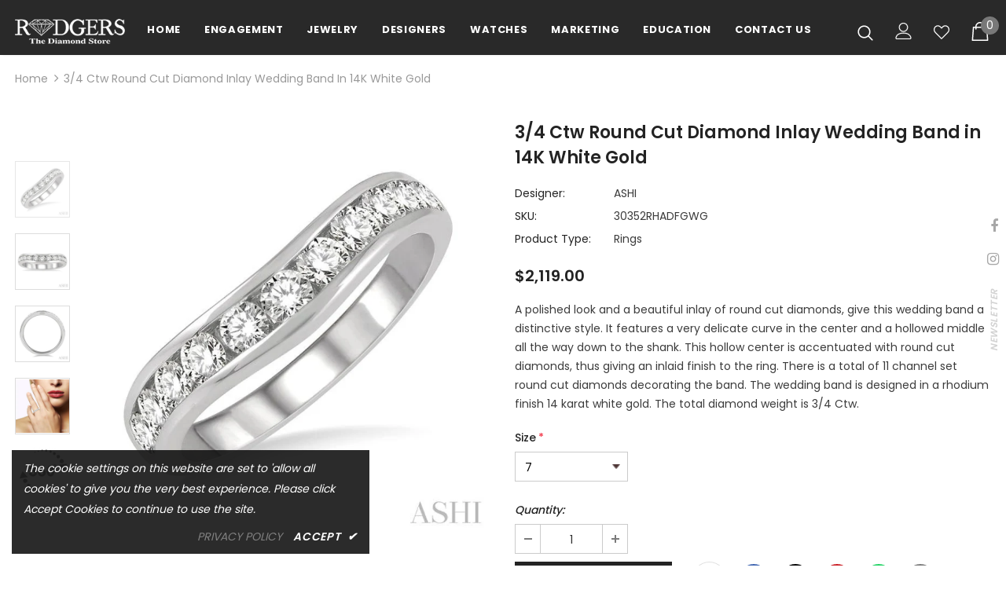

--- FILE ---
content_type: text/html; charset=utf-8
request_url: https://rodgersdiamonds.com/products/curved-diamond-wedding-band-30352rhadfgwg
body_size: 45772
content:
  <!doctype html>
<!--[if lt IE 7]><html class="no-js lt-ie9 lt-ie8 lt-ie7" lang="en"> <![endif]-->
<!--[if IE 7]><html class="no-js lt-ie9 lt-ie8" lang="en"> <![endif]-->
<!--[if IE 8]><html class="no-js lt-ie9" lang="en"> <![endif]-->
<!--[if IE 9 ]><html class="ie9 no-js"> <![endif]-->
<!--[if (gt IE 9)|!(IE)]><!--> <html class="no-js"> <!--<![endif]-->
<head>

  <!-- Basic page needs ================================================== -->
  <meta charset="utf-8">
  <meta http-equiv="X-UA-Compatible" content="IE=edge,chrome=1">
	
  <!-- Title and description ================================================== -->
  <title>
  3/4 Ctw Round Cut Diamond Inlay Wedding Band in 14K White Gold &ndash; Rodgers The Diamond Store
  </title>

  
  <meta name="description" content="A polished look and a beautiful inlay of round cut diamonds, give this wedding band a distinctive style. It features a very delicate curve in the center and a hollowed middle all the way down to the shank. This hollow center is accentuated with round cut diamonds, thus giving an inlaid finish to the ring. There is a to">
  

  <!-- Product meta ================================================== -->
  


  <meta property="og:type" content="product">
  <meta property="og:title" content="3/4 Ctw Round Cut Diamond Inlay Wedding Band in 14K White Gold">
  
  <meta property="og:image" content="http://rodgersdiamonds.com/cdn/shop/files/771288_V0_ENLRES_grande.jpg?v=1768822968">
  <meta property="og:image:secure_url" content="https://rodgersdiamonds.com/cdn/shop/files/771288_V0_ENLRES_grande.jpg?v=1768822968">
  
  <meta property="og:image" content="http://rodgersdiamonds.com/cdn/shop/files/771288_V1_ENLRES_grande.jpg?v=1768822968">
  <meta property="og:image:secure_url" content="https://rodgersdiamonds.com/cdn/shop/files/771288_V1_ENLRES_grande.jpg?v=1768822968">
  
  <meta property="og:image" content="http://rodgersdiamonds.com/cdn/shop/files/771288_V2_ENLRES_grande.jpg?v=1768822968">
  <meta property="og:image:secure_url" content="https://rodgersdiamonds.com/cdn/shop/files/771288_V2_ENLRES_grande.jpg?v=1768822968">
  
  <meta property="og:price:amount" content="2,119.00">
  <meta property="og:price:currency" content="USD">


  <meta property="og:description" content="A polished look and a beautiful inlay of round cut diamonds, give this wedding band a distinctive style. It features a very delicate curve in the center and a hollowed middle all the way down to the shank. This hollow center is accentuated with round cut diamonds, thus giving an inlaid finish to the ring. There is a to">


  <meta property="og:url" content="https://rodgersdiamonds.com/products/curved-diamond-wedding-band-30352rhadfgwg">
  <meta property="og:site_name" content="Rodgers The Diamond Store">
  <!-- /snippets/twitter-card.liquid -->





  <meta name="twitter:card" content="product">
  <meta name="twitter:title" content="3/4 Ctw Round Cut Diamond Inlay Wedding Band in 14K White Gold">
  <meta name="twitter:description" content="A polished look and a beautiful inlay of round cut diamonds, give this wedding band a distinctive style. It features a very delicate curve in the center and a hollowed middle all the way down to the shank. This hollow center is accentuated with round cut diamonds, thus giving an inlaid finish to the ring. There is a total of 11 channel set round cut diamonds decorating the band. The wedding band is designed in a rhodium finish 14 karat white gold. The total diamond weight is 3/4 Ctw.">
  <meta name="twitter:image" content="https://rodgersdiamonds.com/cdn/shop/files/771288_V0_ENLRES_medium.jpg?v=1768822968">
  <meta name="twitter:image:width" content="240">
  <meta name="twitter:image:height" content="240">
  <meta name="twitter:label1" content="Price">
  <meta name="twitter:data1" content="$2,119.00 USD">
  
  <meta name="twitter:label2" content="Brand">
  <meta name="twitter:data2" content="ASHI">
  



  <!-- Helpers ================================================== -->
  <link rel="canonical" href="https://rodgersdiamonds.com/products/curved-diamond-wedding-band-30352rhadfgwg">
  <link canonical-shop-url="https://rodgersdiamonds.com/">
  <meta name="viewport" content="width=device-width,initial-scale=1">
  <link rel="preload" href="//rodgersdiamonds.com/cdn/shop/t/4/assets/vendor.min.css?v=72559489221033970801741084607" as="style">
  <link rel="preload" href="//rodgersdiamonds.com/cdn/shop/t/4/assets/theme-styles.css?v=118733383482633559781741084596" as="style">
  <link rel="preload" href="//rodgersdiamonds.com/cdn/shop/t/4/assets/theme-styles-responsive.css?v=122515724365307624761741084579" as="style">
  <link rel="preload" href="//rodgersdiamonds.com/cdn/shop/t/4/assets/theme-settings.css?v=177476164385992277641741084593" as="style">
  <link rel="preload" href="//rodgersdiamonds.com/cdn/shop/t/4/assets/header-05.css?v=24831908534956197621741084601" as="style">
  <link rel="preload" href="//rodgersdiamonds.com/cdn/shop/t/4/assets/header-06.css?v=39403790197983613701741084602" as="style">
  <link rel="preload" href="//rodgersdiamonds.com/cdn/shop/t/4/assets/header-07.css?v=179497373394023130801741084602" as="style">
  <link rel="preload" href="//rodgersdiamonds.com/cdn/shop/t/4/assets/header-08.css?v=32205214482966257211741084602" as="style">
  <link rel="preload" href="//rodgersdiamonds.com/cdn/shop/t/4/assets/footer-06.css?v=168631434235552965541741084598" as="style">
  <link rel="preload" href="//rodgersdiamonds.com/cdn/shop/t/4/assets/footer-07.css?v=90865872129427641541741084598" as="style">
  <link rel="preload" href="//rodgersdiamonds.com/cdn/shop/t/4/assets/footer-08.css?v=17161311055609253561741084598" as="style">
  <link rel="preload" href="//rodgersdiamonds.com/cdn/shop/t/4/assets/footer-09.css?v=31723816694365087181741084599" as="style">
  <link rel="preload" href="//rodgersdiamonds.com/cdn/shop/t/4/assets/product-skin.css?v=41436210070572299331741084605" as="style">
  <link rel="preload" href="//rodgersdiamonds.com/cdn/shop/t/4/assets/layout_style_1170.css?v=2921510718573639591741084603" as="style">
  <link rel="preload" href="//rodgersdiamonds.com/cdn/shop/t/4/assets/layout_style_fullwidth.css?v=139908533630461757151741084603" as="style">
  <link rel="preload" href="//rodgersdiamonds.com/cdn/shop/t/4/assets/layout_style_flower.css?v=46301794337413993831741084604" as="style">
  <link rel="preload" href="//rodgersdiamonds.com/cdn/shop/t/4/assets/layout_style_suppermarket.css?v=46640352603034677401741084604" as="style">
  <link rel="preload" href="//rodgersdiamonds.com/cdn/shop/t/4/assets/layout_style_surfup.css?v=146903030293323909321741084605" as="style">
  <link rel="preload" href="//rodgersdiamonds.com/cdn/shop/t/4/assets/product-supermarket.css?v=170335124466183254751741084606" as="style">
  <link rel="preload" href="//rodgersdiamonds.com/cdn/shop/t/4/assets/jquery.min.js?v=56888366816115934351741084603" as="script">

  <!-- Favicon -->
  
  <link rel="shortcut icon" href="//rodgersdiamonds.com/cdn/shop/files/favicon_32x32.png?v=1638862810" type="image/png">
  
  
  <!-- Styles -->
  <style>
    

        
        
        
        

        @font-face { font-display: swap;
  font-family: Poppins;
  font-weight: 400;
  font-style: normal;
  src: url("//rodgersdiamonds.com/cdn/fonts/poppins/poppins_n4.0ba78fa5af9b0e1a374041b3ceaadf0a43b41362.woff2") format("woff2"),
       url("//rodgersdiamonds.com/cdn/fonts/poppins/poppins_n4.214741a72ff2596839fc9760ee7a770386cf16ca.woff") format("woff");
}

        @font-face { font-display: swap;
  font-family: Poppins;
  font-weight: 500;
  font-style: normal;
  src: url("//rodgersdiamonds.com/cdn/fonts/poppins/poppins_n5.ad5b4b72b59a00358afc706450c864c3c8323842.woff2") format("woff2"),
       url("//rodgersdiamonds.com/cdn/fonts/poppins/poppins_n5.33757fdf985af2d24b32fcd84c9a09224d4b2c39.woff") format("woff");
}

        @font-face { font-display: swap;
  font-family: Poppins;
  font-weight: 600;
  font-style: normal;
  src: url("//rodgersdiamonds.com/cdn/fonts/poppins/poppins_n6.aa29d4918bc243723d56b59572e18228ed0786f6.woff2") format("woff2"),
       url("//rodgersdiamonds.com/cdn/fonts/poppins/poppins_n6.5f815d845fe073750885d5b7e619ee00e8111208.woff") format("woff");
}

        @font-face { font-display: swap;
  font-family: Poppins;
  font-weight: 700;
  font-style: normal;
  src: url("//rodgersdiamonds.com/cdn/fonts/poppins/poppins_n7.56758dcf284489feb014a026f3727f2f20a54626.woff2") format("woff2"),
       url("//rodgersdiamonds.com/cdn/fonts/poppins/poppins_n7.f34f55d9b3d3205d2cd6f64955ff4b36f0cfd8da.woff") format("woff");
}


		    

        
			      
        
    
    :root {
      --font_size: 14px;
      --font_size_minus1: 13px;
      --font_size_minus2: 12px;
      --font_size_minus3: 11px;
      --font_size_minus4: 10px;
      --font_size_plus1: 15px;
      --font_size_plus2: 16px;
      --font_size_plus3: 17px;
      --font_size_plus4: 18px;
      --font_size_plus5: 19px;
      --font_size_plus6: 20px;
      --font_size_plus7: 21px;
      --font_size_plus8: 22px;
      --font_size_plus9: 23px;
      --font_size_plus10: 24px;
      --font_size_plus11: 25px;
      --font_size_plus12: 26px;
      --font_size_plus13: 27px;
      --font_size_plus14: 28px;
      --font_size_plus16: 30px;
      --font_size_plus18: 32px;
      --font_size_plus21: 35px;
      --font_size_plus22: 36px;
      --font_size_plus23: 37px;
      --font_size_plus24: 38px;
      --font_size_plus33: 47px;

	  --fonts_name: Poppins,sans-serif;
	  --fonts_name_2: Poppins,sans-serif;

      /* Color */
      --body_bg: #ffffff;
      --body_color: #3c3c3c;
      --link_color: #0688e2;
      --link_color_hover: #232323;

      /* Breadcrumb */
      --breadcrumb_color : #999999;
      --breadcrumb_text_transform : capitalize;

      /* Header and Title */
      --page_title_font_size: 20px;
      --page_title_font_size_minus4: 16px;
      --page_title_font_size_plus5: 25px;
      --page_title_color: #232323;
      --page_title_text_align : left;

      /* Product  */
      --product_text_transform : none;
      --product_name_text_align : center;
      --color_title_pr: #232323;
      --color_title_pr_hover: #232323;
      --color_vendor : #232323;
      --sale_text : #ffffff;
      --bg_sale : #e95144;
      --custom_label_text : #ffffff;
      --custom_label_bg : #323232;
      --bundle_label_text : #ffffff;
      --bundle_label_bg : #232323;
      --new_label_text : #323232;
      --new_label_bg : #ffffff;
      --new_label_border : #f6f6f6;
      --sold_out_text : #ffffff;
      --bg_sold_out : #c1c1c1;
      --color_price: #232323;
      --color_price_sale: #e95144;
      --color_compare_price: #969696;
      --color_compare_product: #3c3c3c;
      
        --color_quick_view: rgba(255, 255, 255, 0.7);
        --bg_quick_view: rgba(0, 0, 0, 0.8);
      
      --color_wishlist: #e95144;
      --bg_wishlist: #ffffff;
      --bg_wishlist_active: #fdfdfd;


      /* Button 1 */
      --background_1: #232323;
      --color_1 : #ffffff;
      --border_1 : #232323;

      /* Button 2 */
      --background_2: #ffffff;
      --color_2 : #232323;
      --border_2 : #232323;

      /* Button 3 */
      --background_3: #e95144;
      --color_3 : #ffffff;
      --border_3 : #e95144;

      /* Button Add To Cart */
      --color_add_to_cart : #fff;
      --border_add_to_cart : #000;
      --background_add_to_cart : #000;

      --color_add_to_cart_hover : #000;
      --border_add_to_cart_hover : #000;
      --background_add_to_cart_hover : #fff;


      /* Button */
      
        --button_font_family: Poppins,sans-serif;
      
      --button_font_size: px;
      --button_font_weight: ;
      --button_border_radius: px;
      --button_border_width: px;
      --button_border_style: ;
      --button_text_align: ;
      --button_text_transform: ;
      --button_letter_spacing: ;
      --button_padding_top: px;
      --button_padding_bottom: px;
      --button_padding_left: px;
      --button_padding_right: px;

      

      /* Border Color */
      --border_widget_title : #e0e0e0;
      --border_color_1 : #ebebeb;
      --border_color_2: #e7e7e7;
      --border_page_title: #eaeaea;
      --border_input: #cbcbcb;
      --border_checkbox: #d0d0d0;
      --border_dropdown: #dadada;
      --border_bt_sidebar : #f6f6f6;
      --color_ipt: #3c3c3c;
      --color_icon_drop: #6b6b6b;

      
      --color_slick_arrow: #323232;
      --color_border_slick_arrow: #323232;
      --color_bg_slick_arrow: #ffffff;
      

      /*color Mobile*/

      --color_menu_mb: #232323;
      --color_menu_level3: #3c3c3c;

      /* Mixin ================= */
      
          --padding_btn: 7px 15px 7px;
          --padding_btn_bundle: 10px 15px 8px 15px;
          --padding_btn_qv_add_to_cart: 12px 15px 10px;
          --font_size_btn: 15px;
          --letter_spacing_btn: .05em;
      

      
      
          --color-price-box: var(--color_compare_price);
      

      --color_review: #232323;
      --color_review_empty: #232323;

      --border-product-image: #e6e6e6;

      
      --border-radius-17: 17px;
      --border-radius-50: 50%;
      
    }
</style>
  <link href="//rodgersdiamonds.com/cdn/shop/t/4/assets/vendor.min.css?v=72559489221033970801741084607" rel="stylesheet" type="text/css" media="all" />
<link href="//rodgersdiamonds.com/cdn/shop/t/4/assets/theme-styles.css?v=118733383482633559781741084596" rel="stylesheet" type="text/css" media="all" />
<link href="//rodgersdiamonds.com/cdn/shop/t/4/assets/theme-styles-responsive.css?v=122515724365307624761741084579" rel="stylesheet" type="text/css" media="all" />
<link href="//rodgersdiamonds.com/cdn/shop/t/4/assets/theme-settings.css?v=177476164385992277641741084593" rel="stylesheet" type="text/css" media="all" />

<link href="//apps.avalonsolution.com/apps/shopifyB2C/css/global.css" rel="stylesheet" type="text/css" media="all" />
<link href="//rodgersdiamonds.com/cdn/shop/t/4/assets/style.css?v=122258172811796718121741084605" rel="stylesheet" type="text/css" media="all" />
<link href="//rodgersdiamonds.com/cdn/shop/t/4/assets/custom.css?v=22762858203853694161741090521" rel="stylesheet" type="text/css" media="all" />




































  
   <!-- Scripts -->
  <script src="//rodgersdiamonds.com/cdn/shop/t/4/assets/jquery.min.js?v=56888366816115934351741084603" type="text/javascript"></script>
<script src="//rodgersdiamonds.com/cdn/shop/t/4/assets/jquery-cookie.min.js?v=72365755745404048181741084603" type="text/javascript"></script>
<script src="//rodgersdiamonds.com/cdn/shop/t/4/assets/lazysizes.min.js?v=84414966064882348651741084601" type="text/javascript"></script>

<script src="//apps.avalonsolution.com/apps/shopifyB2C/js/global.js" type="text/javascript"></script>
<script src="//rodgersdiamonds.com/cdn/shop/t/4/assets/storeinfo.js?v=45124751269228754421741084592" type="text/javascript"></script>


<script>
  	window.lazySizesConfig = window.lazySizesConfig || {};
    lazySizesConfig.loadMode = 1;
    window.lazySizesConfig.init = false;
    lazySizes.init();
  
    window.ajax_cart = "upsell";
    window.money_format = "${{amount}}";//"${{amount}} USD";
    window.shop_currency = "USD";
    window.show_multiple_currencies = false;
    window.use_color_swatch = false;
    window.color_swatch_style = "variant";
    window.enable_sidebar_multiple_choice = true;
    window.file_url = "//rodgersdiamonds.com/cdn/shop/files/?v=1857";
    window.asset_url = "";
    window.router = "";
    window.swatch_recently = "color";
    window.label_sale = "label_sale";
    window.layout_style = "layout_style_1";
    window.product_style = "grouped";
    window.category_style = "full_with";
    window.layout_body = "full";
    
    window.inventory_text = {
        in_stock: "In stock",
        many_in_stock: "Many in stock",
        out_of_stock: "Out of stock",
        add_to_cart: "Add to Bag",
        add_all_to_cart: "Add all to Bag",
        sold_out: "Sold Out",
        select_options : "Select options",
        unavailable: "Sold Out",
        view_all_collection: "View All",
        no_more_product: "No more product",
        show_options: "Show Variants",
        hide_options: "Hide Variants",
        adding : "Adding",
        thank_you : "Thank You",
        add_more : "Add More",
        cart_feedback : "Added",
        add_wishlist : "Add to Wish List",
        remove_wishlist : "Remove Wish List",
        add_wishlist_1 : "Add to wishlist",
        remove_wishlist_1 : "Remove wishlist",
        previous: "Prev",
        next: "Next",
      	pre_order : "Pre Order",
        hotStock: "Hurry up! only [inventory] left",
        view_more: "View All",
        view_less : "View Less",
        show_more: "Show More",
        show_less : "Show Less",
        days : "Days",
        hours : "Hours",
        mins : "Mins",
        secs : "Secs",

        customlabel: "Custom Label",
        newlabel: "New",
        salelabel: "Sale",
        soldoutlabel: "Sold Out",
        bundlelabel: "Bundle",

        message_compare : "You must select at least two products to compare!",
        message_iscart : "is added to your shopping cart.",

        add_compare : "Add to compare",
        remove_compare : "Remove compare",
        remove: "Remove",
        warning_quantity: "Maximum quantity",
    };
    window.multi_lang = false;
    window.infinity_scroll_feature = true;
    window.newsletter_popup = true;
    window.hidden_newsletter = true;
    window.option_ptoduct1 = "size";
    window.option_ptoduct2 = "color";
    window.option_ptoduct3 = "option 3"

    /* Free Shipping Message */
    window.free_shipping_color1 = "#F44336";  
    window.free_shipping_color2 = "#FF9800";
    window.free_shipping_color3 = "#69c69c";
    window.free_shipping_price = 800;
    window.free_shipping_text = {
        free_shipping_message_1: "You qualify for free shipping!",
        free_shipping_message_2:"Only",
        free_shipping_message_3: "away from",
        free_shipping_message_4: "free shipping",
        free_shipping_1: "Free",
        free_shipping_2: "TBD",
    }

</script>




  <!-- Header hook for plugins ================================ -->
  <script>window.performance && window.performance.mark && window.performance.mark('shopify.content_for_header.start');</script><meta id="shopify-digital-wallet" name="shopify-digital-wallet" content="/55313956907/digital_wallets/dialog">
<meta name="shopify-checkout-api-token" content="30626f083d524aa642bc318d05912307">
<meta id="in-context-paypal-metadata" data-shop-id="55313956907" data-venmo-supported="true" data-environment="production" data-locale="en_US" data-paypal-v4="true" data-currency="USD">
<link rel="alternate" type="application/json+oembed" href="https://rodgersdiamonds.com/products/curved-diamond-wedding-band-30352rhadfgwg.oembed">
<script async="async" src="/checkouts/internal/preloads.js?locale=en-US"></script>
<script id="shopify-features" type="application/json">{"accessToken":"30626f083d524aa642bc318d05912307","betas":["rich-media-storefront-analytics"],"domain":"rodgersdiamonds.com","predictiveSearch":true,"shopId":55313956907,"locale":"en"}</script>
<script>var Shopify = Shopify || {};
Shopify.shop = "rodgersdiamonds.myshopify.com";
Shopify.locale = "en";
Shopify.currency = {"active":"USD","rate":"1.0"};
Shopify.country = "US";
Shopify.theme = {"name":"Avalon updated with filter and message","id":128143458347,"schema_name":"Ella","schema_version":"4.5.0","theme_store_id":null,"role":"main"};
Shopify.theme.handle = "null";
Shopify.theme.style = {"id":null,"handle":null};
Shopify.cdnHost = "rodgersdiamonds.com/cdn";
Shopify.routes = Shopify.routes || {};
Shopify.routes.root = "/";</script>
<script type="module">!function(o){(o.Shopify=o.Shopify||{}).modules=!0}(window);</script>
<script>!function(o){function n(){var o=[];function n(){o.push(Array.prototype.slice.apply(arguments))}return n.q=o,n}var t=o.Shopify=o.Shopify||{};t.loadFeatures=n(),t.autoloadFeatures=n()}(window);</script>
<script id="shop-js-analytics" type="application/json">{"pageType":"product"}</script>
<script defer="defer" async type="module" src="//rodgersdiamonds.com/cdn/shopifycloud/shop-js/modules/v2/client.init-shop-cart-sync_BT-GjEfc.en.esm.js"></script>
<script defer="defer" async type="module" src="//rodgersdiamonds.com/cdn/shopifycloud/shop-js/modules/v2/chunk.common_D58fp_Oc.esm.js"></script>
<script defer="defer" async type="module" src="//rodgersdiamonds.com/cdn/shopifycloud/shop-js/modules/v2/chunk.modal_xMitdFEc.esm.js"></script>
<script type="module">
  await import("//rodgersdiamonds.com/cdn/shopifycloud/shop-js/modules/v2/client.init-shop-cart-sync_BT-GjEfc.en.esm.js");
await import("//rodgersdiamonds.com/cdn/shopifycloud/shop-js/modules/v2/chunk.common_D58fp_Oc.esm.js");
await import("//rodgersdiamonds.com/cdn/shopifycloud/shop-js/modules/v2/chunk.modal_xMitdFEc.esm.js");

  window.Shopify.SignInWithShop?.initShopCartSync?.({"fedCMEnabled":true,"windoidEnabled":true});

</script>
<script>(function() {
  var isLoaded = false;
  function asyncLoad() {
    if (isLoaded) return;
    isLoaded = true;
    var urls = ["https:\/\/platform-api.sharethis.com\/js\/sharethis.js?shop=rodgersdiamonds.myshopify.com#property=65781fbad945ce0012dd94a7\u0026product=-buttons\u0026source=-buttons-shopify\u0026ver=1702371265"];
    for (var i = 0; i < urls.length; i++) {
      var s = document.createElement('script');
      s.type = 'text/javascript';
      s.async = true;
      s.src = urls[i];
      var x = document.getElementsByTagName('script')[0];
      x.parentNode.insertBefore(s, x);
    }
  };
  if(window.attachEvent) {
    window.attachEvent('onload', asyncLoad);
  } else {
    window.addEventListener('load', asyncLoad, false);
  }
})();</script>
<script id="__st">var __st={"a":55313956907,"offset":-18000,"reqid":"2f76b14d-2ba1-4872-accc-5e3064d120bd-1769334724","pageurl":"rodgersdiamonds.com\/products\/curved-diamond-wedding-band-30352rhadfgwg","u":"60627a9e7005","p":"product","rtyp":"product","rid":7606720167979};</script>
<script>window.ShopifyPaypalV4VisibilityTracking = true;</script>
<script id="captcha-bootstrap">!function(){'use strict';const t='contact',e='account',n='new_comment',o=[[t,t],['blogs',n],['comments',n],[t,'customer']],c=[[e,'customer_login'],[e,'guest_login'],[e,'recover_customer_password'],[e,'create_customer']],r=t=>t.map((([t,e])=>`form[action*='/${t}']:not([data-nocaptcha='true']) input[name='form_type'][value='${e}']`)).join(','),a=t=>()=>t?[...document.querySelectorAll(t)].map((t=>t.form)):[];function s(){const t=[...o],e=r(t);return a(e)}const i='password',u='form_key',d=['recaptcha-v3-token','g-recaptcha-response','h-captcha-response',i],f=()=>{try{return window.sessionStorage}catch{return}},m='__shopify_v',_=t=>t.elements[u];function p(t,e,n=!1){try{const o=window.sessionStorage,c=JSON.parse(o.getItem(e)),{data:r}=function(t){const{data:e,action:n}=t;return t[m]||n?{data:e,action:n}:{data:t,action:n}}(c);for(const[e,n]of Object.entries(r))t.elements[e]&&(t.elements[e].value=n);n&&o.removeItem(e)}catch(o){console.error('form repopulation failed',{error:o})}}const l='form_type',E='cptcha';function T(t){t.dataset[E]=!0}const w=window,h=w.document,L='Shopify',v='ce_forms',y='captcha';let A=!1;((t,e)=>{const n=(g='f06e6c50-85a8-45c8-87d0-21a2b65856fe',I='https://cdn.shopify.com/shopifycloud/storefront-forms-hcaptcha/ce_storefront_forms_captcha_hcaptcha.v1.5.2.iife.js',D={infoText:'Protected by hCaptcha',privacyText:'Privacy',termsText:'Terms'},(t,e,n)=>{const o=w[L][v],c=o.bindForm;if(c)return c(t,g,e,D).then(n);var r;o.q.push([[t,g,e,D],n]),r=I,A||(h.body.append(Object.assign(h.createElement('script'),{id:'captcha-provider',async:!0,src:r})),A=!0)});var g,I,D;w[L]=w[L]||{},w[L][v]=w[L][v]||{},w[L][v].q=[],w[L][y]=w[L][y]||{},w[L][y].protect=function(t,e){n(t,void 0,e),T(t)},Object.freeze(w[L][y]),function(t,e,n,w,h,L){const[v,y,A,g]=function(t,e,n){const i=e?o:[],u=t?c:[],d=[...i,...u],f=r(d),m=r(i),_=r(d.filter((([t,e])=>n.includes(e))));return[a(f),a(m),a(_),s()]}(w,h,L),I=t=>{const e=t.target;return e instanceof HTMLFormElement?e:e&&e.form},D=t=>v().includes(t);t.addEventListener('submit',(t=>{const e=I(t);if(!e)return;const n=D(e)&&!e.dataset.hcaptchaBound&&!e.dataset.recaptchaBound,o=_(e),c=g().includes(e)&&(!o||!o.value);(n||c)&&t.preventDefault(),c&&!n&&(function(t){try{if(!f())return;!function(t){const e=f();if(!e)return;const n=_(t);if(!n)return;const o=n.value;o&&e.removeItem(o)}(t);const e=Array.from(Array(32),(()=>Math.random().toString(36)[2])).join('');!function(t,e){_(t)||t.append(Object.assign(document.createElement('input'),{type:'hidden',name:u})),t.elements[u].value=e}(t,e),function(t,e){const n=f();if(!n)return;const o=[...t.querySelectorAll(`input[type='${i}']`)].map((({name:t})=>t)),c=[...d,...o],r={};for(const[a,s]of new FormData(t).entries())c.includes(a)||(r[a]=s);n.setItem(e,JSON.stringify({[m]:1,action:t.action,data:r}))}(t,e)}catch(e){console.error('failed to persist form',e)}}(e),e.submit())}));const S=(t,e)=>{t&&!t.dataset[E]&&(n(t,e.some((e=>e===t))),T(t))};for(const o of['focusin','change'])t.addEventListener(o,(t=>{const e=I(t);D(e)&&S(e,y())}));const B=e.get('form_key'),M=e.get(l),P=B&&M;t.addEventListener('DOMContentLoaded',(()=>{const t=y();if(P)for(const e of t)e.elements[l].value===M&&p(e,B);[...new Set([...A(),...v().filter((t=>'true'===t.dataset.shopifyCaptcha))])].forEach((e=>S(e,t)))}))}(h,new URLSearchParams(w.location.search),n,t,e,['guest_login'])})(!0,!0)}();</script>
<script integrity="sha256-4kQ18oKyAcykRKYeNunJcIwy7WH5gtpwJnB7kiuLZ1E=" data-source-attribution="shopify.loadfeatures" defer="defer" src="//rodgersdiamonds.com/cdn/shopifycloud/storefront/assets/storefront/load_feature-a0a9edcb.js" crossorigin="anonymous"></script>
<script data-source-attribution="shopify.dynamic_checkout.dynamic.init">var Shopify=Shopify||{};Shopify.PaymentButton=Shopify.PaymentButton||{isStorefrontPortableWallets:!0,init:function(){window.Shopify.PaymentButton.init=function(){};var t=document.createElement("script");t.src="https://rodgersdiamonds.com/cdn/shopifycloud/portable-wallets/latest/portable-wallets.en.js",t.type="module",document.head.appendChild(t)}};
</script>
<script data-source-attribution="shopify.dynamic_checkout.buyer_consent">
  function portableWalletsHideBuyerConsent(e){var t=document.getElementById("shopify-buyer-consent"),n=document.getElementById("shopify-subscription-policy-button");t&&n&&(t.classList.add("hidden"),t.setAttribute("aria-hidden","true"),n.removeEventListener("click",e))}function portableWalletsShowBuyerConsent(e){var t=document.getElementById("shopify-buyer-consent"),n=document.getElementById("shopify-subscription-policy-button");t&&n&&(t.classList.remove("hidden"),t.removeAttribute("aria-hidden"),n.addEventListener("click",e))}window.Shopify?.PaymentButton&&(window.Shopify.PaymentButton.hideBuyerConsent=portableWalletsHideBuyerConsent,window.Shopify.PaymentButton.showBuyerConsent=portableWalletsShowBuyerConsent);
</script>
<script data-source-attribution="shopify.dynamic_checkout.cart.bootstrap">document.addEventListener("DOMContentLoaded",(function(){function t(){return document.querySelector("shopify-accelerated-checkout-cart, shopify-accelerated-checkout")}if(t())Shopify.PaymentButton.init();else{new MutationObserver((function(e,n){t()&&(Shopify.PaymentButton.init(),n.disconnect())})).observe(document.body,{childList:!0,subtree:!0})}}));
</script>
<link id="shopify-accelerated-checkout-styles" rel="stylesheet" media="screen" href="https://rodgersdiamonds.com/cdn/shopifycloud/portable-wallets/latest/accelerated-checkout-backwards-compat.css" crossorigin="anonymous">
<style id="shopify-accelerated-checkout-cart">
        #shopify-buyer-consent {
  margin-top: 1em;
  display: inline-block;
  width: 100%;
}

#shopify-buyer-consent.hidden {
  display: none;
}

#shopify-subscription-policy-button {
  background: none;
  border: none;
  padding: 0;
  text-decoration: underline;
  font-size: inherit;
  cursor: pointer;
}

#shopify-subscription-policy-button::before {
  box-shadow: none;
}

      </style>

<script>window.performance && window.performance.mark && window.performance.mark('shopify.content_for_header.end');</script>

  <!--[if lt IE 9]>
  <script src="//html5shiv.googlecode.com/svn/trunk/html5.js" type="text/javascript"></script>
  <![endif]-->

  
  
  
  <!-- Google Tag Manager -->
<script>(function(w,d,s,l,i){w[l]=w[l]||[];w[l].push({'gtm.start':
new Date().getTime(),event:'gtm.js'});var f=d.getElementsByTagName(s)[0],
j=d.createElement(s),dl=l!='dataLayer'?'&l='+l:'';j.async=true;j.src=
'https://www.googletagmanager.com/gtm.js?id='+i+dl;f.parentNode.insertBefore(j,f);
})(window,document,'script','dataLayer','GTM-TNHP3BT');</script>
<!-- End Google Tag Manager --><!-- End Google Tag Manager -->
  <script>

    Shopify.productOptionsMap = {};
    Shopify.quickViewOptionsMap = {};

    Shopify.updateOptionsInSelector = function(selectorIndex, wrapperSlt) {
        Shopify.optionsMap = wrapperSlt === '.product' ? Shopify.productOptionsMap : Shopify.quickViewOptionsMap;

        switch (selectorIndex) {
            case 0:
                var key = 'root';
                var selector = $(wrapperSlt + ' .single-option-selector:eq(0)');
                break;
            case 1:
                var key = $(wrapperSlt + ' .single-option-selector:eq(0)').val();
                var selector = $(wrapperSlt + ' .single-option-selector:eq(1)');
                break;
            case 2:
                var key = $(wrapperSlt + ' .single-option-selector:eq(0)').val();
                key += ' / ' + $(wrapperSlt + ' .single-option-selector:eq(1)').val();
                var selector = $(wrapperSlt + ' .single-option-selector:eq(2)');
        }

        var initialValue = selector.val();
        selector.empty();

        var availableOptions = Shopify.optionsMap[key];

        if (availableOptions && availableOptions.length) {
            for (var i = 0; i < availableOptions.length; i++) {
                var option = availableOptions[i].replace('-sold-out','');
                var newOption = $('<option></option>').val(option).html(option);

                selector.append(newOption);
            }

            $(wrapperSlt + ' .swatch[data-option-index="' + selectorIndex + '"] .swatch-element').each(function() {
                // debugger;
                if ($.inArray($(this).attr('data-value'), availableOptions) !== -1) {
                    $(this).addClass('available').removeClass('soldout').find(':radio').prop('disabled',false).prop('checked',true);
                }
                else {
                    if ($.inArray($(this).attr('data-value') + '-sold-out', availableOptions) !== -1) {
                        $(this).addClass('available').addClass('soldout').find(':radio').prop('disabled',false).prop('checked',true);
                    } else {
                        $(this).removeClass('available').addClass('soldout').find(':radio').prop('disabled',true).prop('checked',false);
                    }
                    
                }
            });

            if ($.inArray(initialValue, availableOptions) !== -1) {
                selector.val(initialValue);
            }

            selector.trigger('change');
        };
    };

    Shopify.linkOptionSelectors = function(product, wrapperSlt, check) {
        // Building our mapping object.
        Shopify.optionsMap = wrapperSlt === '.product' ? Shopify.productOptionsMap : Shopify.quickViewOptionsMap;
        var arr_1= [],
            arr_2= [],
            arr_3= [];

        Shopify.optionsMap['root'] == [];
        for (var i = 0; i < product.variants.length; i++) {
            var variant = product.variants[i];
            if (variant) {
                var key1 = variant.option1;
                var key2 = variant.option1 + ' / ' + variant.option2;
                Shopify.optionsMap[key1] = [];
                Shopify.optionsMap[key2] = [];
            }
        }
        for (var i = 0; i < product.variants.length; i++) {
            var variant = product.variants[i];
            if (variant) {
                if (window.use_color_swatch) {
                    if (variant.available) {
                        // Gathering values for the 1st drop-down.
                        Shopify.optionsMap['root'] = Shopify.optionsMap['root'] || [];

                        // if ($.inArray(variant.option1 + '-sold-out', Shopify.optionsMap['root']) !== -1) {
                        //     Shopify.optionsMap['root'].pop();
                        // } 

                        arr_1.push(variant.option1);
                        arr_1 = $.unique(arr_1);

                        Shopify.optionsMap['root'].push(variant.option1);

                        Shopify.optionsMap['root'] = Shopify.uniq(Shopify.optionsMap['root']);

                        // Gathering values for the 2nd drop-down.
                        if (product.options.length > 1) {
                        var key = variant.option1;
                            Shopify.optionsMap[key] = Shopify.optionsMap[key] || [];
                            // if ($.inArray(variant.option2 + '-sold-out', Shopify.optionsMap[key]) !== -1) {
                            //     Shopify.optionsMap[key].pop();
                            // } 
                            Shopify.optionsMap[key].push(variant.option2);
                            if ($.inArray(variant.option2, arr_2) === -1) {
                                arr_2.push(variant.option2);
                                arr_2 = $.unique(arr_2);
                            }
                            Shopify.optionsMap[key] = Shopify.uniq(Shopify.optionsMap[key]);
                        }

                        // Gathering values for the 3rd drop-down.
                        if (product.options.length === 3) {
                            var key = variant.option1 + ' / ' + variant.option2;
                            Shopify.optionsMap[key] = Shopify.optionsMap[key] || [];
                            Shopify.optionsMap[key].push(variant.option3);

                            if ($.inArray(variant.option3, arr_3) === -1) {
                                arr_3.push(variant.option3);
                                arr_3 = $.unique(arr_3);
                            }
                            
                            Shopify.optionsMap[key] = Shopify.uniq(Shopify.optionsMap[key]);
                        }
                    } else {
                        // Gathering values for the 1st drop-down.
                        Shopify.optionsMap['root'] = Shopify.optionsMap['root'] || [];
                        if ($.inArray(variant.option1, arr_1) === -1) {
                            Shopify.optionsMap['root'].push(variant.option1 + '-sold-out');
                        }
                        
                        Shopify.optionsMap['root'] = Shopify.uniq(Shopify.optionsMap['root']);

                        // Gathering values for the 2nd drop-down.
                        if (product.options.length > 1) {
                            var key = variant.option1;
                            Shopify.optionsMap[key] = Shopify.optionsMap[key] || [];
                            // Shopify.optionsMap[key].push(variant.option2);

                            // if ($.inArray(variant.option2, arr_2) === -1) {
                                Shopify.optionsMap[key].push(variant.option2 + '-sold-out');
                            // }
                            
                            Shopify.optionsMap[key] = Shopify.uniq(Shopify.optionsMap[key]);
                        }

                        // Gathering values for the 3rd drop-down.
                        if (product.options.length === 3) {
                            var key = variant.option1 + ' / ' + variant.option2;
                            Shopify.optionsMap[key] = Shopify.optionsMap[key] || [];
//                             if ($.inArray(variant.option3, arr_3) === -1) {
                                Shopify.optionsMap[key].push(variant.option3 + '-sold-out');
//                             }
                            Shopify.optionsMap[key] = Shopify.uniq(Shopify.optionsMap[key]);
                        }

                    }
                } else {
                    // Gathering values for the 1st drop-down.
                    if (check) {
                        if (variant.available) {
                            Shopify.optionsMap['root'] = Shopify.optionsMap['root'] || [];
                            Shopify.optionsMap['root'].push(variant.option1);
                            Shopify.optionsMap['root'] = Shopify.uniq(Shopify.optionsMap['root']);

                            // Gathering values for the 2nd drop-down.
                            if (product.options.length > 1) {
                            var key = variant.option1;
                                Shopify.optionsMap[key] = Shopify.optionsMap[key] || [];
                                Shopify.optionsMap[key].push(variant.option2);
                                Shopify.optionsMap[key] = Shopify.uniq(Shopify.optionsMap[key]);
                            }

                            // Gathering values for the 3rd drop-down.
                            if (product.options.length === 3) {
                                var key = variant.option1 + ' / ' + variant.option2;
                                Shopify.optionsMap[key] = Shopify.optionsMap[key] || [];
                                Shopify.optionsMap[key].push(variant.option3);
                                Shopify.optionsMap[key] = Shopify.uniq(Shopify.optionsMap[key]);
                            }
                        }
                    } else {
                        Shopify.optionsMap['root'] = Shopify.optionsMap['root'] || [];

                        Shopify.optionsMap['root'].push(variant.option1);
                        Shopify.optionsMap['root'] = Shopify.uniq(Shopify.optionsMap['root']);

                        // Gathering values for the 2nd drop-down.
                        if (product.options.length > 1) {
                        var key = variant.option1;
                            Shopify.optionsMap[key] = Shopify.optionsMap[key] || [];
                            Shopify.optionsMap[key].push(variant.option2);
                            Shopify.optionsMap[key] = Shopify.uniq(Shopify.optionsMap[key]);
                        }

                        // Gathering values for the 3rd drop-down.
                        if (product.options.length === 3) {
                            var key = variant.option1 + ' / ' + variant.option2;
                            Shopify.optionsMap[key] = Shopify.optionsMap[key] || [];
                            Shopify.optionsMap[key].push(variant.option3);
                            Shopify.optionsMap[key] = Shopify.uniq(Shopify.optionsMap[key]);
                        }
                    }
                    
                }
            }
        };

        // Update options right away.
        Shopify.updateOptionsInSelector(0, wrapperSlt);

        if (product.options.length > 1) Shopify.updateOptionsInSelector(1, wrapperSlt);
        if (product.options.length === 3) Shopify.updateOptionsInSelector(2, wrapperSlt);

        // When there is an update in the first dropdown.
        $(wrapperSlt + " .single-option-selector:eq(0)").change(function() {
            Shopify.updateOptionsInSelector(1, wrapperSlt);
            if (product.options.length === 3) Shopify.updateOptionsInSelector(2, wrapperSlt);
            return true;
        });

        // When there is an update in the second dropdown.
        $(wrapperSlt + " .single-option-selector:eq(1)").change(function() {
            if (product.options.length === 3) Shopify.updateOptionsInSelector(2, wrapperSlt);
            return true;
        });
    };
</script>
  
  <script nomodule src="https://unpkg.com/@google/model-viewer/dist/model-viewer-legacy.js"></script>
  

<link href="https://monorail-edge.shopifysvc.com" rel="dns-prefetch">
<script>(function(){if ("sendBeacon" in navigator && "performance" in window) {try {var session_token_from_headers = performance.getEntriesByType('navigation')[0].serverTiming.find(x => x.name == '_s').description;} catch {var session_token_from_headers = undefined;}var session_cookie_matches = document.cookie.match(/_shopify_s=([^;]*)/);var session_token_from_cookie = session_cookie_matches && session_cookie_matches.length === 2 ? session_cookie_matches[1] : "";var session_token = session_token_from_headers || session_token_from_cookie || "";function handle_abandonment_event(e) {var entries = performance.getEntries().filter(function(entry) {return /monorail-edge.shopifysvc.com/.test(entry.name);});if (!window.abandonment_tracked && entries.length === 0) {window.abandonment_tracked = true;var currentMs = Date.now();var navigation_start = performance.timing.navigationStart;var payload = {shop_id: 55313956907,url: window.location.href,navigation_start,duration: currentMs - navigation_start,session_token,page_type: "product"};window.navigator.sendBeacon("https://monorail-edge.shopifysvc.com/v1/produce", JSON.stringify({schema_id: "online_store_buyer_site_abandonment/1.1",payload: payload,metadata: {event_created_at_ms: currentMs,event_sent_at_ms: currentMs}}));}}window.addEventListener('pagehide', handle_abandonment_event);}}());</script>
<script id="web-pixels-manager-setup">(function e(e,d,r,n,o){if(void 0===o&&(o={}),!Boolean(null===(a=null===(i=window.Shopify)||void 0===i?void 0:i.analytics)||void 0===a?void 0:a.replayQueue)){var i,a;window.Shopify=window.Shopify||{};var t=window.Shopify;t.analytics=t.analytics||{};var s=t.analytics;s.replayQueue=[],s.publish=function(e,d,r){return s.replayQueue.push([e,d,r]),!0};try{self.performance.mark("wpm:start")}catch(e){}var l=function(){var e={modern:/Edge?\/(1{2}[4-9]|1[2-9]\d|[2-9]\d{2}|\d{4,})\.\d+(\.\d+|)|Firefox\/(1{2}[4-9]|1[2-9]\d|[2-9]\d{2}|\d{4,})\.\d+(\.\d+|)|Chrom(ium|e)\/(9{2}|\d{3,})\.\d+(\.\d+|)|(Maci|X1{2}).+ Version\/(15\.\d+|(1[6-9]|[2-9]\d|\d{3,})\.\d+)([,.]\d+|)( \(\w+\)|)( Mobile\/\w+|) Safari\/|Chrome.+OPR\/(9{2}|\d{3,})\.\d+\.\d+|(CPU[ +]OS|iPhone[ +]OS|CPU[ +]iPhone|CPU IPhone OS|CPU iPad OS)[ +]+(15[._]\d+|(1[6-9]|[2-9]\d|\d{3,})[._]\d+)([._]\d+|)|Android:?[ /-](13[3-9]|1[4-9]\d|[2-9]\d{2}|\d{4,})(\.\d+|)(\.\d+|)|Android.+Firefox\/(13[5-9]|1[4-9]\d|[2-9]\d{2}|\d{4,})\.\d+(\.\d+|)|Android.+Chrom(ium|e)\/(13[3-9]|1[4-9]\d|[2-9]\d{2}|\d{4,})\.\d+(\.\d+|)|SamsungBrowser\/([2-9]\d|\d{3,})\.\d+/,legacy:/Edge?\/(1[6-9]|[2-9]\d|\d{3,})\.\d+(\.\d+|)|Firefox\/(5[4-9]|[6-9]\d|\d{3,})\.\d+(\.\d+|)|Chrom(ium|e)\/(5[1-9]|[6-9]\d|\d{3,})\.\d+(\.\d+|)([\d.]+$|.*Safari\/(?![\d.]+ Edge\/[\d.]+$))|(Maci|X1{2}).+ Version\/(10\.\d+|(1[1-9]|[2-9]\d|\d{3,})\.\d+)([,.]\d+|)( \(\w+\)|)( Mobile\/\w+|) Safari\/|Chrome.+OPR\/(3[89]|[4-9]\d|\d{3,})\.\d+\.\d+|(CPU[ +]OS|iPhone[ +]OS|CPU[ +]iPhone|CPU IPhone OS|CPU iPad OS)[ +]+(10[._]\d+|(1[1-9]|[2-9]\d|\d{3,})[._]\d+)([._]\d+|)|Android:?[ /-](13[3-9]|1[4-9]\d|[2-9]\d{2}|\d{4,})(\.\d+|)(\.\d+|)|Mobile Safari.+OPR\/([89]\d|\d{3,})\.\d+\.\d+|Android.+Firefox\/(13[5-9]|1[4-9]\d|[2-9]\d{2}|\d{4,})\.\d+(\.\d+|)|Android.+Chrom(ium|e)\/(13[3-9]|1[4-9]\d|[2-9]\d{2}|\d{4,})\.\d+(\.\d+|)|Android.+(UC? ?Browser|UCWEB|U3)[ /]?(15\.([5-9]|\d{2,})|(1[6-9]|[2-9]\d|\d{3,})\.\d+)\.\d+|SamsungBrowser\/(5\.\d+|([6-9]|\d{2,})\.\d+)|Android.+MQ{2}Browser\/(14(\.(9|\d{2,})|)|(1[5-9]|[2-9]\d|\d{3,})(\.\d+|))(\.\d+|)|K[Aa][Ii]OS\/(3\.\d+|([4-9]|\d{2,})\.\d+)(\.\d+|)/},d=e.modern,r=e.legacy,n=navigator.userAgent;return n.match(d)?"modern":n.match(r)?"legacy":"unknown"}(),u="modern"===l?"modern":"legacy",c=(null!=n?n:{modern:"",legacy:""})[u],f=function(e){return[e.baseUrl,"/wpm","/b",e.hashVersion,"modern"===e.buildTarget?"m":"l",".js"].join("")}({baseUrl:d,hashVersion:r,buildTarget:u}),m=function(e){var d=e.version,r=e.bundleTarget,n=e.surface,o=e.pageUrl,i=e.monorailEndpoint;return{emit:function(e){var a=e.status,t=e.errorMsg,s=(new Date).getTime(),l=JSON.stringify({metadata:{event_sent_at_ms:s},events:[{schema_id:"web_pixels_manager_load/3.1",payload:{version:d,bundle_target:r,page_url:o,status:a,surface:n,error_msg:t},metadata:{event_created_at_ms:s}}]});if(!i)return console&&console.warn&&console.warn("[Web Pixels Manager] No Monorail endpoint provided, skipping logging."),!1;try{return self.navigator.sendBeacon.bind(self.navigator)(i,l)}catch(e){}var u=new XMLHttpRequest;try{return u.open("POST",i,!0),u.setRequestHeader("Content-Type","text/plain"),u.send(l),!0}catch(e){return console&&console.warn&&console.warn("[Web Pixels Manager] Got an unhandled error while logging to Monorail."),!1}}}}({version:r,bundleTarget:l,surface:e.surface,pageUrl:self.location.href,monorailEndpoint:e.monorailEndpoint});try{o.browserTarget=l,function(e){var d=e.src,r=e.async,n=void 0===r||r,o=e.onload,i=e.onerror,a=e.sri,t=e.scriptDataAttributes,s=void 0===t?{}:t,l=document.createElement("script"),u=document.querySelector("head"),c=document.querySelector("body");if(l.async=n,l.src=d,a&&(l.integrity=a,l.crossOrigin="anonymous"),s)for(var f in s)if(Object.prototype.hasOwnProperty.call(s,f))try{l.dataset[f]=s[f]}catch(e){}if(o&&l.addEventListener("load",o),i&&l.addEventListener("error",i),u)u.appendChild(l);else{if(!c)throw new Error("Did not find a head or body element to append the script");c.appendChild(l)}}({src:f,async:!0,onload:function(){if(!function(){var e,d;return Boolean(null===(d=null===(e=window.Shopify)||void 0===e?void 0:e.analytics)||void 0===d?void 0:d.initialized)}()){var d=window.webPixelsManager.init(e)||void 0;if(d){var r=window.Shopify.analytics;r.replayQueue.forEach((function(e){var r=e[0],n=e[1],o=e[2];d.publishCustomEvent(r,n,o)})),r.replayQueue=[],r.publish=d.publishCustomEvent,r.visitor=d.visitor,r.initialized=!0}}},onerror:function(){return m.emit({status:"failed",errorMsg:"".concat(f," has failed to load")})},sri:function(e){var d=/^sha384-[A-Za-z0-9+/=]+$/;return"string"==typeof e&&d.test(e)}(c)?c:"",scriptDataAttributes:o}),m.emit({status:"loading"})}catch(e){m.emit({status:"failed",errorMsg:(null==e?void 0:e.message)||"Unknown error"})}}})({shopId: 55313956907,storefrontBaseUrl: "https://rodgersdiamonds.com",extensionsBaseUrl: "https://extensions.shopifycdn.com/cdn/shopifycloud/web-pixels-manager",monorailEndpoint: "https://monorail-edge.shopifysvc.com/unstable/produce_batch",surface: "storefront-renderer",enabledBetaFlags: ["2dca8a86"],webPixelsConfigList: [{"id":"shopify-app-pixel","configuration":"{}","eventPayloadVersion":"v1","runtimeContext":"STRICT","scriptVersion":"0450","apiClientId":"shopify-pixel","type":"APP","privacyPurposes":["ANALYTICS","MARKETING"]},{"id":"shopify-custom-pixel","eventPayloadVersion":"v1","runtimeContext":"LAX","scriptVersion":"0450","apiClientId":"shopify-pixel","type":"CUSTOM","privacyPurposes":["ANALYTICS","MARKETING"]}],isMerchantRequest: false,initData: {"shop":{"name":"Rodgers The Diamond Store","paymentSettings":{"currencyCode":"USD"},"myshopifyDomain":"rodgersdiamonds.myshopify.com","countryCode":"US","storefrontUrl":"https:\/\/rodgersdiamonds.com"},"customer":null,"cart":null,"checkout":null,"productVariants":[{"price":{"amount":2119.0,"currencyCode":"USD"},"product":{"title":"3\/4 Ctw Round Cut Diamond Inlay Wedding Band in 14K White Gold","vendor":"ASHI","id":"7606720167979","untranslatedTitle":"3\/4 Ctw Round Cut Diamond Inlay Wedding Band in 14K White Gold","url":"\/products\/curved-diamond-wedding-band-30352rhadfgwg","type":"Rings"},"id":"42255215001643","image":{"src":"\/\/rodgersdiamonds.com\/cdn\/shop\/files\/771288_V0_ENLRES.jpg?v=1768822968"},"sku":"30352RHADFGWG","title":"Default Title","untranslatedTitle":"Default Title"}],"purchasingCompany":null},},"https://rodgersdiamonds.com/cdn","fcfee988w5aeb613cpc8e4bc33m6693e112",{"modern":"","legacy":""},{"shopId":"55313956907","storefrontBaseUrl":"https:\/\/rodgersdiamonds.com","extensionBaseUrl":"https:\/\/extensions.shopifycdn.com\/cdn\/shopifycloud\/web-pixels-manager","surface":"storefront-renderer","enabledBetaFlags":"[\"2dca8a86\"]","isMerchantRequest":"false","hashVersion":"fcfee988w5aeb613cpc8e4bc33m6693e112","publish":"custom","events":"[[\"page_viewed\",{}],[\"product_viewed\",{\"productVariant\":{\"price\":{\"amount\":2119.0,\"currencyCode\":\"USD\"},\"product\":{\"title\":\"3\/4 Ctw Round Cut Diamond Inlay Wedding Band in 14K White Gold\",\"vendor\":\"ASHI\",\"id\":\"7606720167979\",\"untranslatedTitle\":\"3\/4 Ctw Round Cut Diamond Inlay Wedding Band in 14K White Gold\",\"url\":\"\/products\/curved-diamond-wedding-band-30352rhadfgwg\",\"type\":\"Rings\"},\"id\":\"42255215001643\",\"image\":{\"src\":\"\/\/rodgersdiamonds.com\/cdn\/shop\/files\/771288_V0_ENLRES.jpg?v=1768822968\"},\"sku\":\"30352RHADFGWG\",\"title\":\"Default Title\",\"untranslatedTitle\":\"Default Title\"}}]]"});</script><script>
  window.ShopifyAnalytics = window.ShopifyAnalytics || {};
  window.ShopifyAnalytics.meta = window.ShopifyAnalytics.meta || {};
  window.ShopifyAnalytics.meta.currency = 'USD';
  var meta = {"product":{"id":7606720167979,"gid":"gid:\/\/shopify\/Product\/7606720167979","vendor":"ASHI","type":"Rings","handle":"curved-diamond-wedding-band-30352rhadfgwg","variants":[{"id":42255215001643,"price":211900,"name":"3\/4 Ctw Round Cut Diamond Inlay Wedding Band in 14K White Gold","public_title":null,"sku":"30352RHADFGWG"}],"remote":false},"page":{"pageType":"product","resourceType":"product","resourceId":7606720167979,"requestId":"2f76b14d-2ba1-4872-accc-5e3064d120bd-1769334724"}};
  for (var attr in meta) {
    window.ShopifyAnalytics.meta[attr] = meta[attr];
  }
</script>
<script class="analytics">
  (function () {
    var customDocumentWrite = function(content) {
      var jquery = null;

      if (window.jQuery) {
        jquery = window.jQuery;
      } else if (window.Checkout && window.Checkout.$) {
        jquery = window.Checkout.$;
      }

      if (jquery) {
        jquery('body').append(content);
      }
    };

    var hasLoggedConversion = function(token) {
      if (token) {
        return document.cookie.indexOf('loggedConversion=' + token) !== -1;
      }
      return false;
    }

    var setCookieIfConversion = function(token) {
      if (token) {
        var twoMonthsFromNow = new Date(Date.now());
        twoMonthsFromNow.setMonth(twoMonthsFromNow.getMonth() + 2);

        document.cookie = 'loggedConversion=' + token + '; expires=' + twoMonthsFromNow;
      }
    }

    var trekkie = window.ShopifyAnalytics.lib = window.trekkie = window.trekkie || [];
    if (trekkie.integrations) {
      return;
    }
    trekkie.methods = [
      'identify',
      'page',
      'ready',
      'track',
      'trackForm',
      'trackLink'
    ];
    trekkie.factory = function(method) {
      return function() {
        var args = Array.prototype.slice.call(arguments);
        args.unshift(method);
        trekkie.push(args);
        return trekkie;
      };
    };
    for (var i = 0; i < trekkie.methods.length; i++) {
      var key = trekkie.methods[i];
      trekkie[key] = trekkie.factory(key);
    }
    trekkie.load = function(config) {
      trekkie.config = config || {};
      trekkie.config.initialDocumentCookie = document.cookie;
      var first = document.getElementsByTagName('script')[0];
      var script = document.createElement('script');
      script.type = 'text/javascript';
      script.onerror = function(e) {
        var scriptFallback = document.createElement('script');
        scriptFallback.type = 'text/javascript';
        scriptFallback.onerror = function(error) {
                var Monorail = {
      produce: function produce(monorailDomain, schemaId, payload) {
        var currentMs = new Date().getTime();
        var event = {
          schema_id: schemaId,
          payload: payload,
          metadata: {
            event_created_at_ms: currentMs,
            event_sent_at_ms: currentMs
          }
        };
        return Monorail.sendRequest("https://" + monorailDomain + "/v1/produce", JSON.stringify(event));
      },
      sendRequest: function sendRequest(endpointUrl, payload) {
        // Try the sendBeacon API
        if (window && window.navigator && typeof window.navigator.sendBeacon === 'function' && typeof window.Blob === 'function' && !Monorail.isIos12()) {
          var blobData = new window.Blob([payload], {
            type: 'text/plain'
          });

          if (window.navigator.sendBeacon(endpointUrl, blobData)) {
            return true;
          } // sendBeacon was not successful

        } // XHR beacon

        var xhr = new XMLHttpRequest();

        try {
          xhr.open('POST', endpointUrl);
          xhr.setRequestHeader('Content-Type', 'text/plain');
          xhr.send(payload);
        } catch (e) {
          console.log(e);
        }

        return false;
      },
      isIos12: function isIos12() {
        return window.navigator.userAgent.lastIndexOf('iPhone; CPU iPhone OS 12_') !== -1 || window.navigator.userAgent.lastIndexOf('iPad; CPU OS 12_') !== -1;
      }
    };
    Monorail.produce('monorail-edge.shopifysvc.com',
      'trekkie_storefront_load_errors/1.1',
      {shop_id: 55313956907,
      theme_id: 128143458347,
      app_name: "storefront",
      context_url: window.location.href,
      source_url: "//rodgersdiamonds.com/cdn/s/trekkie.storefront.8d95595f799fbf7e1d32231b9a28fd43b70c67d3.min.js"});

        };
        scriptFallback.async = true;
        scriptFallback.src = '//rodgersdiamonds.com/cdn/s/trekkie.storefront.8d95595f799fbf7e1d32231b9a28fd43b70c67d3.min.js';
        first.parentNode.insertBefore(scriptFallback, first);
      };
      script.async = true;
      script.src = '//rodgersdiamonds.com/cdn/s/trekkie.storefront.8d95595f799fbf7e1d32231b9a28fd43b70c67d3.min.js';
      first.parentNode.insertBefore(script, first);
    };
    trekkie.load(
      {"Trekkie":{"appName":"storefront","development":false,"defaultAttributes":{"shopId":55313956907,"isMerchantRequest":null,"themeId":128143458347,"themeCityHash":"5522230141848988371","contentLanguage":"en","currency":"USD","eventMetadataId":"3256cc64-9bb6-41d2-8940-ff441f690c07"},"isServerSideCookieWritingEnabled":true,"monorailRegion":"shop_domain","enabledBetaFlags":["65f19447"]},"Session Attribution":{},"S2S":{"facebookCapiEnabled":false,"source":"trekkie-storefront-renderer","apiClientId":580111}}
    );

    var loaded = false;
    trekkie.ready(function() {
      if (loaded) return;
      loaded = true;

      window.ShopifyAnalytics.lib = window.trekkie;

      var originalDocumentWrite = document.write;
      document.write = customDocumentWrite;
      try { window.ShopifyAnalytics.merchantGoogleAnalytics.call(this); } catch(error) {};
      document.write = originalDocumentWrite;

      window.ShopifyAnalytics.lib.page(null,{"pageType":"product","resourceType":"product","resourceId":7606720167979,"requestId":"2f76b14d-2ba1-4872-accc-5e3064d120bd-1769334724","shopifyEmitted":true});

      var match = window.location.pathname.match(/checkouts\/(.+)\/(thank_you|post_purchase)/)
      var token = match? match[1]: undefined;
      if (!hasLoggedConversion(token)) {
        setCookieIfConversion(token);
        window.ShopifyAnalytics.lib.track("Viewed Product",{"currency":"USD","variantId":42255215001643,"productId":7606720167979,"productGid":"gid:\/\/shopify\/Product\/7606720167979","name":"3\/4 Ctw Round Cut Diamond Inlay Wedding Band in 14K White Gold","price":"2119.00","sku":"30352RHADFGWG","brand":"ASHI","variant":null,"category":"Rings","nonInteraction":true,"remote":false},undefined,undefined,{"shopifyEmitted":true});
      window.ShopifyAnalytics.lib.track("monorail:\/\/trekkie_storefront_viewed_product\/1.1",{"currency":"USD","variantId":42255215001643,"productId":7606720167979,"productGid":"gid:\/\/shopify\/Product\/7606720167979","name":"3\/4 Ctw Round Cut Diamond Inlay Wedding Band in 14K White Gold","price":"2119.00","sku":"30352RHADFGWG","brand":"ASHI","variant":null,"category":"Rings","nonInteraction":true,"remote":false,"referer":"https:\/\/rodgersdiamonds.com\/products\/curved-diamond-wedding-band-30352rhadfgwg"});
      }
    });


        var eventsListenerScript = document.createElement('script');
        eventsListenerScript.async = true;
        eventsListenerScript.src = "//rodgersdiamonds.com/cdn/shopifycloud/storefront/assets/shop_events_listener-3da45d37.js";
        document.getElementsByTagName('head')[0].appendChild(eventsListenerScript);

})();</script>
<script
  defer
  src="https://rodgersdiamonds.com/cdn/shopifycloud/perf-kit/shopify-perf-kit-3.0.4.min.js"
  data-application="storefront-renderer"
  data-shop-id="55313956907"
  data-render-region="gcp-us-east1"
  data-page-type="product"
  data-theme-instance-id="128143458347"
  data-theme-name="Ella"
  data-theme-version="4.5.0"
  data-monorail-region="shop_domain"
  data-resource-timing-sampling-rate="10"
  data-shs="true"
  data-shs-beacon="true"
  data-shs-export-with-fetch="true"
  data-shs-logs-sample-rate="1"
  data-shs-beacon-endpoint="https://rodgersdiamonds.com/api/collect"
></script>
</head>

    

    

<body data-url-lang="/cart" id="3-4-ctw-round-cut-diamond-inlay-wedding-band-in-14k-white-gold" class=" body-full 
 template-product style_product_grid_1 layout_default
 before-you-leave-disableMobile
">  <!-- Google Tag Manager (noscript) -->
<noscript><iframe src="https://www.googletagmanager.com/ns.html?id=GTM-TNHP3BT"
height="0" width="0" style="display:none;visibility:hidden"></iframe></noscript>
<!-- End Google Tag Manager (noscript) -->




  	
    
<div class="wrapper-header wrapper_header_parallax ">
    <div id="shopify-section-header-parallax" class="shopify-section"><style>
    

    
    

    
    
    
    
    
    
    
    

    
    
    
  
  	

    .header-logo a.logo-title {
      color: #000000;
    }
         
    .header-top {
        background-color: #535353;
        color: #ffffff;
    }

    
    
    .header-top a {
        color: #ffffff;
    }
    
    .header-top .top-message p a:hover {
        border-bottom-color: #ffffff;
    }

    .logo-img {
        display: block;
    }
    
    .header-mb .logo-img img,
    .header-mb .logo-title {
        width: 100px;
    }
    
    .wrapper-header-bt .logo-img img {
        width: 160px;
    }

    .header-parallax .search-form .search-bar {
        background-color: #f8f8f8;
    }

    .header-parallax .search-form .input-group-field {
        color: #ffffff;
    }

    .header-parallax .search-form .icon-search {
        color: #333333;
    }

    .header-parallax .search-form .search-bar ::-webkit-input-placeholder {
        color: #ffffff;
    }

    .header-parallax .search-form .search-bar ::-moz-placeholder {
        color: #ffffff;
    }

    .header-parallax .search-form .search-bar :-ms-input-placeholder {
        color: #ffffff;
    }

    .header-parallax .search-form .search-bar :-moz-placeholder {
        color: #ffffff;
    }
    
    .cart-icon .cartCount {
        background-color: #787878;
        color: #ffffff;
    }

    .header-parallax.style_header_2 .lang-currency-groups .dropdown-label .text,.header-parallax.style_header_2 .lang-currency-groups .dropdown-toggle:after {
        color: #000000;
    }

    .header-parallax.style_header_2 .lang-currency-groups .currency-block+.lang-block:before {
        background-color: #cccccc;
    }

    .header-parallax.style_header_2 .acc-mb .user-text a {
        color: #000000;
    }

    .header-parallax.style_header_2 .right-header .nav-search .icon-search svg {
        color: #f8f8f8;
        fill: #f8f8f8;
    }

    .header-parallax.style_header_2 .right-header .wishlist-icon svg {
        color: #f8f8f8;
        fill: #f8f8f8;
    }

    .header-parallax.style_header_2 .right-header .cart-icon svg {
        color: #ffffff;
        fill: #ffffff;
    }

    .wrapper_header_parallax .header-parallax.style_header_2 .right-header .nav-search .search-form {
        background-color: #f8f8f8;
    }


    

    

    
       

    
    
    
    
    
    
    
    
    
    
    
    
    
    
    
    
    
    
    
    
    
    

    .site-nav .menu-lv-1 > a,
    .site-nav .menu-mb-title {
        font-size: 13px;    
    }
    
    .site-nav .menu-lv-2 > a,
    .site-nav .mega-menu .mega-banner .title,
    .site-nav .mega-menu .product-item .btn {
        font-size: 12px;    
    }
    
    .site-nav .menu-lv-3 > a {
        font-size: 12px;    
    }
    
    .site-nav .icon_sale {
        background-color: #ef6454;
        color: #ffffff;
    }
        
    .site-nav .icon_new {
        background-color: #06bfe2;
        color: #ffffff;
    }
        
    .site-nav .icon_hot {
        background-color: #ffbb49;
        color: #ffffff;
    }

    

    @media (min-width:1200px) {
        .header-parallax .search-form {
            background-color: #f8f8f8;
        }

        .header-parallax .right-header .search-form .close-search {
            color: #333333 !important;
        }

        .wrapper-navigation .main-menu {
            text-align: left;
        }

        .wrapper_header_parallax .wrapper-header-bt {
            background-color: #292929;
        }
        
        .site-nav .sub-menu-mobile {
            background-color: #f8f8f8;
        }        
        
        /*  Menu Lv 1  */
        .site-nav .menu-lv-1 > a,
        .wrapper_header_parallax .wrapper-header-bt .right-header a[class|='icon'],
        .wrapper_header_parallax .wrapper-header-bt .right-header .wishlist,
        .wrapper_header_parallax .wrapper-header-bt .right-header .cart-icon a {
            color: #232323;
        }

        .wrapper_header_parallax .right-header .icon-nav .icon-line,
        .wrapper_header_parallax .right-header .icon-nav .icon-line:before,
        .wrapper_header_parallax .right-header .icon-nav .icon-line:after {
            background-color: #232323;
        }

        .site-nav .menu-lv-1 > a:hover {
            color: #232323;
        }
        
        .site-nav .menu-lv-1>a span:before {
            background-color: #232323;
        }
        
        /*  Menu Lv 2  */
        .site-nav .menu-lv-2>a,
        .site-nav .mega-menu .mega-banner .title,
        .site-nav .mega-menu .product-item .btn {
            color: #232323;
        }
        
        .site-nav .mega-menu .product-item .btn {
            border-bottom-color: rgba(35, 35, 35, 0.7);
        }
        
        .site-nav .menu-lv-2 > a:hover {
            color: #232323;
        }
        
        /*  Menu Lv 3  */
        .site-nav .menu-lv-3 > a,
        .site-nav .no-mega-menu .menu-lv-2 > a {
            color: #3c3c3c;
        }
        
        .site-nav .menu-lv-3 > a:hover,
        .site-nav .no-mega-menu .menu-lv-2 > a:hover {
            color: #1d1d1d;
        }
        
        .site-nav .menu-lv-3 > a span:before, .header-parallax.style_header_2 .site-nav .no-mega-menu li>a span:before {
            background-color: #1d1d1d;
        }
        
        .site-nav .icon_sale:before {
            border-top-color: #ef6454;
        }

        .site-nav .icon_new:before {
            border-top-color: #06bfe2;
        }

        .site-nav .icon_hot:before {
            border-top-color: #ffbb49;
        }

                
    }

    @media (max-width:1199px) {
        .site-nav .icon_sale:before {
            border-right-color: #ef6454;
        }

        .site-nav .icon_new:before {
            border-right-color: #06bfe2;
        }

        .site-nav .icon_hot:before {
            border-right-color: #ffbb49;
        }
    }

    .header-parallax.style_header_2 .site-nav .mega-menu .style_5 .skin-2 .azbrandstable .vendor-letter-menu a, .header-parallax.style_header_2 .site-nav .mega-menu .style_5 .mega-banner.skin-2 .col-right .link-brands {
        color: #232323;
    }
</style>

<header class="site-header header-parallax " role="banner">
    
  
    <a href="#" class="icon-nav close-menu-mb" title="Menu Mobile Icon" data-menu-mb-toogle>
        <span class="icon-line"></span>
    </a>

    <div class="header-bottom" data-sticky-mb>
        <div class="container-padd60">
            <div class="header-mb ">          
    <div class="header-mb-left header-mb-items">
        <div class="hamburger-icon svg-mb">
            <a href="#" class="icon-nav" title="Menu Mobile Icon" data-menu-mb-toogle>
                <span class="icon-line"></span>
            </a>
        </div>

        
        	
          <div class="search-mb svg-mb">
              <a href="#" title="Search Icon" class="icon-search" data-search-mobile-toggle>
                  <svg data-icon="search" viewBox="0 0 512 512" width="100%" height="100%">
    <path d="M495,466.2L377.2,348.4c29.2-35.6,46.8-81.2,46.8-130.9C424,103.5,331.5,11,217.5,11C103.4,11,11,103.5,11,217.5   S103.4,424,217.5,424c49.7,0,95.2-17.5,130.8-46.7L466.1,495c8,8,20.9,8,28.9,0C503,487.1,503,474.1,495,466.2z M217.5,382.9   C126.2,382.9,52,308.7,52,217.5S126.2,52,217.5,52C308.7,52,383,126.3,383,217.5S308.7,382.9,217.5,382.9z"></path>
</svg>
              </a>

              <a href="javascript:void(0)" title="close" class="close close-search">
                  <svg aria-hidden="true" data-prefix="fal" data-icon="times" role="img" xmlns="http://www.w3.org/2000/svg" viewBox="0 0 320 512" class="svg-inline--fa fa-times fa-w-10 fa-2x"><path fill="currentColor" d="M193.94 256L296.5 153.44l21.15-21.15c3.12-3.12 3.12-8.19 0-11.31l-22.63-22.63c-3.12-3.12-8.19-3.12-11.31 0L160 222.06 36.29 98.34c-3.12-3.12-8.19-3.12-11.31 0L2.34 120.97c-3.12 3.12-3.12 8.19 0 11.31L126.06 256 2.34 379.71c-3.12 3.12-3.12 8.19 0 11.31l22.63 22.63c3.12 3.12 8.19 3.12 11.31 0L160 289.94 262.56 392.5l21.15 21.15c3.12 3.12 8.19 3.12 11.31 0l22.63-22.63c3.12-3.12 3.12-8.19 0-11.31L193.94 256z" class=""></path></svg>
              </a>
          
              <div class="search-form" data-ajax-search>
    <div class="header-search">
        <div class="header-search__form">
            <a href="javascript:void(0)" title="close" class="close close-search">
                <svg aria-hidden="true" data-prefix="fal" data-icon="times" role="img" xmlns="http://www.w3.org/2000/svg" viewBox="0 0 320 512" class="svg-inline--fa fa-times fa-w-10 fa-2x"><path fill="currentColor" d="M193.94 256L296.5 153.44l21.15-21.15c3.12-3.12 3.12-8.19 0-11.31l-22.63-22.63c-3.12-3.12-8.19-3.12-11.31 0L160 222.06 36.29 98.34c-3.12-3.12-8.19-3.12-11.31 0L2.34 120.97c-3.12 3.12-3.12 8.19 0 11.31L126.06 256 2.34 379.71c-3.12 3.12-3.12 8.19 0 11.31l22.63 22.63c3.12 3.12 8.19 3.12 11.31 0L160 289.94 262.56 392.5l21.15 21.15c3.12 3.12 8.19 3.12 11.31 0l22.63-22.63c3.12-3.12 3.12-8.19 0-11.31L193.94 256z" class=""></path></svg>
            </a>
            <form action="/search" method="get" class="search-bar" role="search">
                <input type="hidden" name="type" value="product">
                    <input type="search" name="q" 
                     
                    placeholder="Search" 
                    class="input-group-field header-search__input" aria-label="Search Site" autocomplete="off">
                <button type="submit" class="btn icon-search">
                    <svg data-icon="search" viewBox="0 0 512 512" width="100%" height="100%">
    <path d="M495,466.2L377.2,348.4c29.2-35.6,46.8-81.2,46.8-130.9C424,103.5,331.5,11,217.5,11C103.4,11,11,103.5,11,217.5   S103.4,424,217.5,424c49.7,0,95.2-17.5,130.8-46.7L466.1,495c8,8,20.9,8,28.9,0C503,487.1,503,474.1,495,466.2z M217.5,382.9   C126.2,382.9,52,308.7,52,217.5S126.2,52,217.5,52C308.7,52,383,126.3,383,217.5S308.7,382.9,217.5,382.9z"></path>
</svg>
                </button>
            </form>       
        </div>

        <div class="quickSearchResultsWrap" style="display: none;">
            <div class="custom-scrollbar">
                <div class="container">
                    
                    <div class="header-block header-search__trending">
                        <div class="box-title">
                            
<span>
  trending
</span>

                        </div>

                        <ul class="list-item">
                            
                            
                            

                            <li class="item">
                                <a href="/search?q=engagement-rings*&amp;type=product" title="" class="highlight">
                                    <i class="fa fa-search" aria-hidden="true"></i>
                                    
<span>
  Engagement Rings
</span>

                                </a>
                            </li>
                            

                            

                            

                            <li class="item">
                                <a href="/search?q=bridal-sets*&amp;type=product" title="" class="highlight">
                                    <i class="fa fa-search" aria-hidden="true"></i>
                                    
<span>
  Bridal Sets
</span>

                                </a>
                            </li>
                            

                            

                            
                            <li class="item">
                                <a href="/search?q=diamond-rings*&amp;type=product" title="" class="highlight">
                                    <i class="fa fa-search" aria-hidden="true"></i>
                                    
<span>
  Diamond Rings
</span>

                                </a>
                            </li>
                            

                            

                            
                            <li class="item">
                                <a href="/search?q=gemstone-pendants*&amp;type=product" title="" class="highlight">
                                    <i class="fa fa-search" aria-hidden="true"></i>
                                    
<span>
  Gemstone Pendants
</span>

                                </a>
                            </li>
                            

                            

                            
                            <li class="item">
                                <a href="/search?q=fashion-earrings*&amp;type=product" title="" class="highlight">
                                    <i class="fa fa-search" aria-hidden="true"></i>
                                    
<span>
  Fashion Earrings
</span>

                                </a>
                            </li>
                            

                            

                            
                            <li class="item">
                                <a href="/search?q=gemstone-bracelets*&amp;type=product" title="" class="highlight">
                                    <i class="fa fa-search" aria-hidden="true"></i>
                                    
<span>
  Gemstone Bracelets
</span>

                                </a>
                            </li>
                            
                        </ul>
                    </div>
                    

                    
                    <div class="header-block header-search__product">
                        <div class="box-title">
                            
<span>
  Popular Products
</span>

                        </div>

                        <div class="search__products">
                            <div class="products-grid row">
                                
                                <div class="grid-item col-6 col-sm-4">
                                    
                                        <!-- new product -->



<div class="inner product-item" data-product-id="product-7788225855531" data-json-product='{"id": 7788225855531,"handle": "diamond-engagement-ring-14792rhadfhwg-le","media": [{"alt":"3\/4 Ctw Diamond Engagement Ring with 1\/4 Ct Princess Cut Center Stone in 14K White Gold","id":28042593501227,"position":1,"preview_image":{"aspect_ratio":1.0,"height":750,"width":750,"src":"\/\/rodgersdiamonds.com\/cdn\/shop\/files\/692254_V0_ENLRES.jpg?v=1768823073"},"aspect_ratio":1.0,"height":750,"media_type":"image","src":"\/\/rodgersdiamonds.com\/cdn\/shop\/files\/692254_V0_ENLRES.jpg?v=1768823073","width":750},{"alt":"3\/4 Ctw Diamond Engagement Ring with 1\/4 Ct Princess Cut Center Stone in 14K White Gold","id":28042593533995,"position":2,"preview_image":{"aspect_ratio":1.0,"height":750,"width":750,"src":"\/\/rodgersdiamonds.com\/cdn\/shop\/files\/692254_V1_ENLRES.jpg?v=1768823071"},"aspect_ratio":1.0,"height":750,"media_type":"image","src":"\/\/rodgersdiamonds.com\/cdn\/shop\/files\/692254_V1_ENLRES.jpg?v=1768823071","width":750},{"alt":"3\/4 Ctw Diamond Engagement Ring with 1\/4 Ct Princess Cut Center Stone in 14K White Gold","id":28042593566763,"position":3,"preview_image":{"aspect_ratio":1.0,"height":750,"width":750,"src":"\/\/rodgersdiamonds.com\/cdn\/shop\/files\/692254_V2_ENLRES.jpg?v=1768823071"},"aspect_ratio":1.0,"height":750,"media_type":"image","src":"\/\/rodgersdiamonds.com\/cdn\/shop\/files\/692254_V2_ENLRES.jpg?v=1768823071","width":750},{"alt":"3\/4 Ctw Diamond Engagement Ring with 1\/4 Ct Princess Cut Center Stone in 14K White Gold","id":28042593599531,"position":4,"preview_image":{"aspect_ratio":1.0,"height":750,"width":750,"src":"\/\/rodgersdiamonds.com\/cdn\/shop\/files\/692254_V3_ENLRES.jpg?v=1768823072"},"aspect_ratio":1.0,"height":750,"media_type":"image","src":"\/\/rodgersdiamonds.com\/cdn\/shop\/files\/692254_V3_ENLRES.jpg?v=1768823072","width":750}],"variants": [{"id":42699240570923,"title":"Default Title","option1":"Default Title","option2":null,"option3":null,"sku":"14792RHADFHWG-LE","requires_shipping":true,"taxable":true,"featured_image":null,"available":true,"name":"3\/4 Ctw Diamond Engagement Ring with 1\/4 Ct Princess Cut Center Stone in 14K White Gold","public_title":null,"options":["Default Title"],"price":301900,"weight":0,"compare_at_price":0,"inventory_management":"shopify","barcode":null,"requires_selling_plan":false,"selling_plan_allocations":[]}]}'>
  <div class="inner-top">
  	<div class="product-top">
      <div class="product-image image-swap">
        <a href="/products/diamond-engagement-ring-14792rhadfhwg-le" class="product-grid-image adaptive_height" data-collections-related="/collections/?view=related" style="padding-top: 100.0%">
          

  <picture data-index="0">
    <source
            data-srcset="//rodgersdiamonds.com/cdn/shop/files/692254_V0_ENLRES_300x.jpg?v=1768823073"
            media="(max-width: 767px)" />
    <source
            data-srcset=" //rodgersdiamonds.com/cdn/shop/files/692254_V0_ENLRES_360x.jpg?v=1768823073 360w,
                          //rodgersdiamonds.com/cdn/shop/files/692254_V0_ENLRES_540x.jpg?v=1768823073 540w,
                          //rodgersdiamonds.com/cdn/shop/files/692254_V0_ENLRES_720x.jpg?v=1768823073 720w,
                          //rodgersdiamonds.com/cdn/shop/files/692254_V0_ENLRES_900x.jpg?v=1768823073 900w"
            media="(min-width: 768px)" />

    <img alt="3/4 Ctw Diamond Engagement Ring with 1/4 Ct Princess Cut Center Stone in 14K White Gold"
       class="images-one lazyload"
       data-widths="[180, 360, 540, 720, 900, 1080, 1296, 1512, 1728, 2048]"
       data-aspectratio="1.0"
       data-sizes="auto"
       data-srcset="//rodgersdiamonds.com/cdn/shop/files/692254_V0_ENLRES_360x.jpg?v=1768823073 360w,
                    //rodgersdiamonds.com/cdn/shop/files/692254_V0_ENLRES_540x.jpg?v=1768823073 540w,
                    //rodgersdiamonds.com/cdn/shop/files/692254_V0_ENLRES_720x.jpg?v=1768823073 720w,
                    //rodgersdiamonds.com/cdn/shop/files/692254_V0_ENLRES_900x.jpg?v=1768823073 900w"
       data-image>
  </picture>
  <span class="images-two">
    <picture data-index="1">
      <source
              data-srcset="//rodgersdiamonds.com/cdn/shop/files/692254_V3_ENLRES_300x.jpg?v=1768823072"
              media="(max-width: 767px)" />
      <source
              data-srcset="//rodgersdiamonds.com/cdn/shop/files/692254_V3_ENLRES_360x.jpg?v=1768823072 360w,
                            //rodgersdiamonds.com/cdn/shop/files/692254_V3_ENLRES_540x.jpg?v=1768823072 540w,
                            //rodgersdiamonds.com/cdn/shop/files/692254_V3_ENLRES_720x.jpg?v=1768823072 720w,
                            //rodgersdiamonds.com/cdn/shop/files/692254_V3_ENLRES_900x.jpg?v=1768823072 900w"
              media="(min-width: 768px)" />

      <img alt="3/4 Ctw Diamond Engagement Ring with 1/4 Ct Princess Cut Center Stone in 14K White Gold"
           class="lazyload"
           data-widths="[180, 360, 540, 720, 900, 1080, 1296, 1512, 1728, 2048]"
           data-aspectratio="1.0"
           data-sizes="auto"
           data-srcset="//rodgersdiamonds.com/cdn/shop/files/692254_V3_ENLRES_360x.jpg?v=1768823072 360w,
                        //rodgersdiamonds.com/cdn/shop/files/692254_V3_ENLRES_540x.jpg?v=1768823072 540w,
                        //rodgersdiamonds.com/cdn/shop/files/692254_V3_ENLRES_720x.jpg?v=1768823072 720w,
                        //rodgersdiamonds.com/cdn/shop/files/692254_V3_ENLRES_900x.jpg?v=1768823072 900w"
           data-image
           >
    </picture>
  </span>

        </a>
      </div>

      
    </div>
    
    <div class="product-bottom">
      
      <div class="product-vendor">
        <a href="/collections/vendors?q=ASHI" title="ASHI">ASHI</a>
      </div>
      
      
      <a class="product-title" href="/products/diamond-engagement-ring-14792rhadfhwg-le">
        
<span>
  3/4 Ctw Diamond Engagement Ring with 1/4 Ct Princess Cut Center Stone in 14K White Gold
</span>

      </a>
      
      
            
      <div class="price-box">
        
          
          <div class="price-regular">
            <span>$3,019.00</span>
          </div>
          
        
      </div>
      
      
    </div>
    
    
    <div class="action">
      



<form action="/cart/add" method="post" class="variants" id="sidebar-product-form-7788225855531-header-parallax" data-id="product-actions-7788225855531" enctype="multipart/form-data">
  
  
    
      
        <a class="btn" href="/products/diamond-engagement-ring-14792rhadfhwg-le" title="3/4 Ctw Diamond Engagement Ring with 1/4 Ct Princess Cut Center Stone in 14K White Gold">
          Select options
        </a>
      
    
  
  
</form>

    </div>   
    
  </div>
</div>
                                    
                                </div>
                                
                                <div class="grid-item col-6 col-sm-4">
                                    
                                        <!-- new product -->



<div class="inner product-item" data-product-id="product-7773142319147" data-json-product='{"id": 7773142319147,"handle": "princess-shape-halo-diamond-engagement-ring-14883rhadfhwg-le","media": [{"alt":"1\/2 Ctw Diamond Engagement Ring with 1\/4 Ct Princess Cut Center Stone in 14K White Gold","id":28042546282539,"position":1,"preview_image":{"aspect_ratio":1.0,"height":750,"width":750,"src":"\/\/rodgersdiamonds.com\/cdn\/shop\/files\/1041066_V0_ENLRES.jpg?v=1768823036"},"aspect_ratio":1.0,"height":750,"media_type":"image","src":"\/\/rodgersdiamonds.com\/cdn\/shop\/files\/1041066_V0_ENLRES.jpg?v=1768823036","width":750},{"alt":"1\/2 Ctw Diamond Engagement Ring with 1\/4 Ct Princess Cut Center Stone in 14K White Gold","id":28042546315307,"position":2,"preview_image":{"aspect_ratio":1.0,"height":750,"width":750,"src":"\/\/rodgersdiamonds.com\/cdn\/shop\/files\/1041066_V1_ENLRES.jpg?v=1768823036"},"aspect_ratio":1.0,"height":750,"media_type":"image","src":"\/\/rodgersdiamonds.com\/cdn\/shop\/files\/1041066_V1_ENLRES.jpg?v=1768823036","width":750},{"alt":"1\/2 Ctw Diamond Engagement Ring with 1\/4 Ct Princess Cut Center Stone in 14K White Gold","id":28042546348075,"position":3,"preview_image":{"aspect_ratio":1.0,"height":750,"width":750,"src":"\/\/rodgersdiamonds.com\/cdn\/shop\/files\/1041066_V2_ENLRES.jpg?v=1768823036"},"aspect_ratio":1.0,"height":750,"media_type":"image","src":"\/\/rodgersdiamonds.com\/cdn\/shop\/files\/1041066_V2_ENLRES.jpg?v=1768823036","width":750}],"variants": [{"id":42643060326443,"title":"Default Title","option1":"Default Title","option2":null,"option3":null,"sku":"14883RHADFHWG-LE","requires_shipping":true,"taxable":true,"featured_image":null,"available":true,"name":"1\/2 Ctw Diamond Engagement Ring with 1\/4 Ct Princess Cut Center Stone in 14K White Gold","public_title":null,"options":["Default Title"],"price":213900,"weight":0,"compare_at_price":0,"inventory_management":"shopify","barcode":null,"requires_selling_plan":false,"selling_plan_allocations":[]}]}'>
  <div class="inner-top">
  	<div class="product-top">
      <div class="product-image image-swap">
        <a href="/products/princess-shape-halo-diamond-engagement-ring-14883rhadfhwg-le" class="product-grid-image adaptive_height" data-collections-related="/collections/?view=related" style="padding-top: 100.0%">
          

  <picture data-index="0">
    <source
            data-srcset="//rodgersdiamonds.com/cdn/shop/files/1041066_V0_ENLRES_300x.jpg?v=1768823036"
            media="(max-width: 767px)" />
    <source
            data-srcset="//rodgersdiamonds.com/cdn/shop/files/1041066_V0_ENLRES_360x.jpg?v=1768823036 360w,
                        //rodgersdiamonds.com/cdn/shop/files/1041066_V0_ENLRES_540x.jpg?v=1768823036 540w,
                        //rodgersdiamonds.com/cdn/shop/files/1041066_V0_ENLRES_720x.jpg?v=1768823036 720w,
                        //rodgersdiamonds.com/cdn/shop/files/1041066_V0_ENLRES_900x.jpg?v=1768823036 900w"
            media="(min-width: 768px)" />

    <img alt="1/2 Ctw Diamond Engagement Ring with 1/4 Ct Princess Cut Center Stone in 14K White Gold"
       class="lazyload"
       data-widths="[180, 360, 540, 720, 900, 1080, 1296, 1512, 1728, 2048]"
       data-aspectratio="1.0"
       data-sizes="auto"
       data-srcset="//rodgersdiamonds.com/cdn/shop/files/1041066_V0_ENLRES_360x.jpg?v=1768823036 360w,
                    //rodgersdiamonds.com/cdn/shop/files/1041066_V0_ENLRES_540x.jpg?v=1768823036 540w,
                    //rodgersdiamonds.com/cdn/shop/files/1041066_V0_ENLRES_720x.jpg?v=1768823036 720w,
                    //rodgersdiamonds.com/cdn/shop/files/1041066_V0_ENLRES_900x.jpg?v=1768823036 900w"
       data-image
       >
  </picture>

        </a>
      </div>

      
    </div>
    
    <div class="product-bottom">
      
      <div class="product-vendor">
        <a href="/collections/vendors?q=ASHI" title="ASHI">ASHI</a>
      </div>
      
      
      <a class="product-title" href="/products/princess-shape-halo-diamond-engagement-ring-14883rhadfhwg-le">
        
<span>
  1/2 Ctw Diamond Engagement Ring with 1/4 Ct Princess Cut Center Stone in 14K White Gold
</span>

      </a>
      
      
            
      <div class="price-box">
        
          
          <div class="price-regular">
            <span>$2,139.00</span>
          </div>
          
        
      </div>
      
      
    </div>
    
    
    <div class="action">
      



<form action="/cart/add" method="post" class="variants" id="sidebar-product-form-7773142319147-header-parallax" data-id="product-actions-7773142319147" enctype="multipart/form-data">
  
  
    
      
        <a class="btn" href="/products/princess-shape-halo-diamond-engagement-ring-14883rhadfhwg-le" title="1/2 Ctw Diamond Engagement Ring with 1/4 Ct Princess Cut Center Stone in 14K White Gold">
          Select options
        </a>
      
    
  
  
</form>

    </div>   
    
  </div>
</div>
                                    
                                </div>
                                
                                <div class="grid-item col-6 col-sm-4">
                                    
                                        <!-- new product -->



<div class="inner product-item" data-product-id="product-7773140680747" data-json-product='{"id": 7773140680747,"handle": "emerald-shape-diamond-engagement-ring-259j4rhadfgyg-le-oc","media": [{"alt":"1\/2 Ctw Round Cut Diamond Ladies Engagement Ring With 1\/4 Ct Emerald Cut Center Stone in 14K Yellow Gold","id":28042461118507,"position":1,"preview_image":{"aspect_ratio":1.0,"height":750,"width":750,"src":"\/\/rodgersdiamonds.com\/cdn\/shop\/files\/1000481_V0_ENLRES.jpg?v=1768822969"},"aspect_ratio":1.0,"height":750,"media_type":"image","src":"\/\/rodgersdiamonds.com\/cdn\/shop\/files\/1000481_V0_ENLRES.jpg?v=1768822969","width":750},{"alt":"1\/2 Ctw Round Cut Diamond Ladies Engagement Ring With 1\/4 Ct Emerald Cut Center Stone in 14K Yellow Gold","id":28042461151275,"position":2,"preview_image":{"aspect_ratio":1.0,"height":750,"width":750,"src":"\/\/rodgersdiamonds.com\/cdn\/shop\/files\/1000481_V1_ENLRES.jpg?v=1768822969"},"aspect_ratio":1.0,"height":750,"media_type":"image","src":"\/\/rodgersdiamonds.com\/cdn\/shop\/files\/1000481_V1_ENLRES.jpg?v=1768822969","width":750},{"alt":"1\/2 Ctw Round Cut Diamond Ladies Engagement Ring With 1\/4 Ct Emerald Cut Center Stone in 14K Yellow Gold","id":28042461184043,"position":3,"preview_image":{"aspect_ratio":1.0,"height":750,"width":750,"src":"\/\/rodgersdiamonds.com\/cdn\/shop\/files\/1000481_V2_ENLRES.jpg?v=1768822969"},"aspect_ratio":1.0,"height":750,"media_type":"image","src":"\/\/rodgersdiamonds.com\/cdn\/shop\/files\/1000481_V2_ENLRES.jpg?v=1768822969","width":750}],"variants": [{"id":42643058458667,"title":"Default Title","option1":"Default Title","option2":null,"option3":null,"sku":"259J4RHADFGYG-LE-OC","requires_shipping":true,"taxable":true,"featured_image":null,"available":true,"name":"1\/2 Ctw Round Cut Diamond Ladies Engagement Ring With 1\/4 Ct Emerald Cut Center Stone in 14K Yellow Gold","public_title":null,"options":["Default Title"],"price":166900,"weight":0,"compare_at_price":0,"inventory_management":"shopify","barcode":null,"requires_selling_plan":false,"selling_plan_allocations":[]}]}'>
  <div class="inner-top">
  	<div class="product-top">
      <div class="product-image image-swap">
        <a href="/products/emerald-shape-diamond-engagement-ring-259j4rhadfgyg-le-oc" class="product-grid-image adaptive_height" data-collections-related="/collections/?view=related" style="padding-top: 100.0%">
          

  <picture data-index="0">
    <source
            data-srcset="//rodgersdiamonds.com/cdn/shop/files/1000481_V0_ENLRES_300x.jpg?v=1768822969"
            media="(max-width: 767px)" />
    <source
            data-srcset="//rodgersdiamonds.com/cdn/shop/files/1000481_V0_ENLRES_360x.jpg?v=1768822969 360w,
                        //rodgersdiamonds.com/cdn/shop/files/1000481_V0_ENLRES_540x.jpg?v=1768822969 540w,
                        //rodgersdiamonds.com/cdn/shop/files/1000481_V0_ENLRES_720x.jpg?v=1768822969 720w,
                        //rodgersdiamonds.com/cdn/shop/files/1000481_V0_ENLRES_900x.jpg?v=1768822969 900w"
            media="(min-width: 768px)" />

    <img alt="1/2 Ctw Round Cut Diamond Ladies Engagement Ring With 1/4 Ct Emerald Cut Center Stone in 14K Yellow Gold"
       class="lazyload"
       data-widths="[180, 360, 540, 720, 900, 1080, 1296, 1512, 1728, 2048]"
       data-aspectratio="1.0"
       data-sizes="auto"
       data-srcset="//rodgersdiamonds.com/cdn/shop/files/1000481_V0_ENLRES_360x.jpg?v=1768822969 360w,
                    //rodgersdiamonds.com/cdn/shop/files/1000481_V0_ENLRES_540x.jpg?v=1768822969 540w,
                    //rodgersdiamonds.com/cdn/shop/files/1000481_V0_ENLRES_720x.jpg?v=1768822969 720w,
                    //rodgersdiamonds.com/cdn/shop/files/1000481_V0_ENLRES_900x.jpg?v=1768822969 900w"
       data-image
       >
  </picture>

        </a>
      </div>

      
    </div>
    
    <div class="product-bottom">
      
      <div class="product-vendor">
        <a href="/collections/vendors?q=ASHI" title="ASHI">ASHI</a>
      </div>
      
      
      <a class="product-title" href="/products/emerald-shape-diamond-engagement-ring-259j4rhadfgyg-le-oc">
        
<span>
  1/2 Ctw Round Cut Diamond Ladies Engagement Ring With 1/4 Ct Emerald Cut Center Stone in 14K Yellow Gold
</span>

      </a>
      
      
            
      <div class="price-box">
        
          
          <div class="price-regular">
            <span>$1,669.00</span>
          </div>
          
        
      </div>
      
      
    </div>
    
    
    <div class="action">
      



<form action="/cart/add" method="post" class="variants" id="sidebar-product-form-7773140680747-header-parallax" data-id="product-actions-7773140680747" enctype="multipart/form-data">
  
  
    
      
        <a class="btn" href="/products/emerald-shape-diamond-engagement-ring-259j4rhadfgyg-le-oc" title="1/2 Ctw Round Cut Diamond Ladies Engagement Ring With 1/4 Ct Emerald Cut Center Stone in 14K Yellow Gold">
          Select options
        </a>
      
    
  
  
</form>

    </div>   
    
  </div>
</div>
                                    
                                </div>
                                
                            </div>                    
                        </div>
                    </div>
                    
                    
                    <div class="header-search__results-wrapper"></div>          
                </div>
            </div>
        </div>
    </div>
  
     

    <script id="search-results-template" type="text/template7">
        
        {{#if is_loading}}
        <div class="header-search__results">
            <div class="header-search__spinner-container">
                <div class="loading-modal modal"><div></div><div></div><div></div><div></div></div>
            </div>
        </div>

        {{else}}

        {{#if is_show}}
        <div class="header-search__results header-block">
            
            {{#if has_results}}
            <div class="box-title">
                {{ title_heading }}
            </div>

            <div class="search__products">
                <div class="products-grid row">
                    {{#each results}}

                    <div class="grid-item col-6 col-sm-4">
                        <div class="inner product-item">
                            <div class="inner-top">
                                <div class="product-top">
                                    <div class="product-image">
                                        <a href="{{url}}" class="product-grid-image">
                                            <img src="{{image}}" alt="{{image_alt}}">                                               
                                        </a>
                                    </div>
                                </div>

                                <div class="product-bottom">
                                    <div class="product-vendor">
                                        {{vendor}}
                                    </div>

                                    <a class="product-title" href="{{url}}">
                                        {{title}}
                                    </a>
									
                                  	
                                  	{{#if tags_call}}
                                    <div class="price-box">
                                      
<div class="price-box">
 <span class="call-for-price">Call For Price</span>
</div> 
                                     </div>
                                     {{else}}
                                  		{{#if price_0}}
                                        <div class="price-box">
                                         
<div class="price-box">
 <span class="call-for-price">Call For Price</span>
</div> 
                                        </div>
                                        {{/if}}
                                  	{{/if}}
                                    <div class="price-box {{#if price_0}}price-0 {{else}} {{#if tags_call}}Call-for-Price{{/if}}{{/if}}">
                                        {{#if on_sale}}
                                        <div class="price-sale">
                                            <span class="old-price">{{ compare_at_price }}</span>
                                            <span class="special-price">
                                                {{ price }}
                                            </span>
                                        </div>
                                        {{else}}
                                        <div class="price-regular">
                                            <span>{{ price }}</span>
                                        </div>
                                        {{/if}}
                                    </div>
                                  
                                </div>
                            </div>
                        </div>
                    </div>

                    {{/each}}
                </div>              
            </div>
            
            <div class="text-center">            
                <a href="{{results_url}}" class="text-results header-search__see-more" data-results-count="{{results_count}}">
                    {{results_label}} ({{results_count}})
                </a>
            </div>
            {{else}}

            <p class="header-search__no-results text-results">{{ results_label }}</p>
            {{/if}}
            
        </div>
        {{/if}}
        {{/if}}
    
    </script>
</div>
          </div>  
        	
        

        


    </div>

  <div class="header-mb-middle header-mb-items">
    
      <div class="header-logo">
        
        <a class="logo-img" href="/" title="Logo">
          <img data-src="//rodgersdiamonds.com/cdn/shop/files/rodgers-black-logo.png?v=1637399045"
               src="//rodgersdiamonds.com/cdn/shop/files/rodgers-black-logo.png?v=1637399045"
               alt="Rodgers The Diamond Store" itemprop="logo" class="lazyautosizes lazyloade" data-sizes="auto">
        </a>
        
      </div>
    
  </div>

  <div class="header-mb-right header-mb-items">
    

    
      
      <div class="acc-mb svg-mb">
        <a href="#" title="User Icon" class="icon-user" data-user-mobile-toggle>
          
            <svg xmlns="http://www.w3.org/2000/svg" xmlns:xlink="http://www.w3.org/1999/xlink" id="lnr-user" viewBox="0 0 1024 1024" width="100%" height="100%"><title>user</title><path class="path1" d="M486.4 563.2c-155.275 0-281.6-126.325-281.6-281.6s126.325-281.6 281.6-281.6 281.6 126.325 281.6 281.6-126.325 281.6-281.6 281.6zM486.4 51.2c-127.043 0-230.4 103.357-230.4 230.4s103.357 230.4 230.4 230.4c127.042 0 230.4-103.357 230.4-230.4s-103.358-230.4-230.4-230.4z"/><path class="path2" d="M896 1024h-819.2c-42.347 0-76.8-34.451-76.8-76.8 0-3.485 0.712-86.285 62.72-168.96 36.094-48.126 85.514-86.36 146.883-113.634 74.957-33.314 168.085-50.206 276.797-50.206 108.71 0 201.838 16.893 276.797 50.206 61.37 27.275 110.789 65.507 146.883 113.634 62.008 82.675 62.72 165.475 62.72 168.96 0 42.349-34.451 76.8-76.8 76.8zM486.4 665.6c-178.52 0-310.267 48.789-381 141.093-53.011 69.174-54.195 139.904-54.2 140.61 0 14.013 11.485 25.498 25.6 25.498h819.2c14.115 0 25.6-11.485 25.6-25.6-0.006-0.603-1.189-71.333-54.198-140.507-70.734-92.304-202.483-141.093-381.002-141.093z"/></svg>
          
        </a>
      </div>
      
    

    <div class="cart-icon svg-mb">
      <a href="#" title="Cart Icon" data-cart-toggle>
        
          
<svg viewBox="0 0 1024 1024" xmlns="http://www.w3.org/2000/svg">
    <path class="path1" d="M409.6 1024c-56.464 0-102.4-45.936-102.4-102.4s45.936-102.4 102.4-102.4S512 865.136 512 921.6 466.064 1024 409.6 1024zm0-153.6c-28.232 0-51.2 22.968-51.2 51.2s22.968 51.2 51.2 51.2 51.2-22.968 51.2-51.2-22.968-51.2-51.2-51.2z"></path>
    <path class="path2" d="M768 1024c-56.464 0-102.4-45.936-102.4-102.4S711.536 819.2 768 819.2s102.4 45.936 102.4 102.4S824.464 1024 768 1024zm0-153.6c-28.232 0-51.2 22.968-51.2 51.2s22.968 51.2 51.2 51.2 51.2-22.968 51.2-51.2-22.968-51.2-51.2-51.2z"></path>
    <path class="path3" d="M898.021 228.688C885.162 213.507 865.763 204.8 844.8 204.8H217.954l-5.085-30.506C206.149 133.979 168.871 102.4 128 102.4H76.8c-14.138 0-25.6 11.462-25.6 25.6s11.462 25.6 25.6 25.6H128c15.722 0 31.781 13.603 34.366 29.112l85.566 513.395C254.65 736.421 291.929 768 332.799 768h512c14.139 0 25.6-11.461 25.6-25.6s-11.461-25.6-25.6-25.6h-512c-15.722 0-31.781-13.603-34.366-29.11l-12.63-75.784 510.206-44.366c39.69-3.451 75.907-36.938 82.458-76.234l34.366-206.194c3.448-20.677-1.952-41.243-14.813-56.424zm-35.69 48.006l-34.366 206.194c-2.699 16.186-20.043 32.221-36.39 33.645l-514.214 44.714-50.874-305.246h618.314c5.968 0 10.995 2.054 14.155 5.782 3.157 3.73 4.357 9.024 3.376 14.912z"></path>
</svg>


             
        <span class="cartCount" data-cart-count>
          0
        </span>
      </a>
    </div>

  </div>          
</div> 
        </div>
    </div>

    <div class="is_parallax">
        <div class="wrapper-header-bt" data-sticky-pc>
            <div class="container-padd60">       
                <div class="header-panel-bt">
                    <div class="left-header header-items">
                        <div class="header-logo" itemscope itemtype="http://schema.org/Organization">
                          <meta itemprop="url" content="https://rodgersdiamonds.com">
                            
                            <a class="logo-img" href="/" title="Rodgers The Diamond Store">
                                <img itemprop="logo" data-src="//rodgersdiamonds.com/cdn/shop/files/Rodgers-white-logoi.png?v=1637382358"
                                    src="//rodgersdiamonds.com/cdn/shop/files/Rodgers-white-logoi.png?v=1637382358"
                                    alt="Rodgers The Diamond Store" itemprop="logo" class="lazyautosizes lazyloaded" data-sizes="auto">

                                
                            </a>
                            
                        </div>
                    </div>

                    <div class="wrapper-navigation">
                        <div class="main-menu jas-mb-style">
                            <div class="col-12">
                                <div class="mb-area">
                                    <nav class="nav-bar" role="navigation">
                                        
<ul class="site-nav">
    

    

    
    
    

    

    
    

    

    

    

    <li class=" menu-lv-1 item">
        <a class=""  href="/">
            
<span>
  Home
</span>


            

            

            

            
        </a>

        
    </li>

    

    
    
    

    

    
    

    

    

    

    <li class=" menu-lv-1 item dropdown no-mega-menu">
        <a class="menu__moblie "  href="/collections/engagement-jewelry">
            
<span>
  Engagement
</span>


            
            <span class="icon-dropdown" data-toggle-menu-mb>
                <i class="fa fa-angle-right" aria-hidden="true"></i>
            </span>
            

            

            

            
        </a>

        
    </li>

    

    
    
    

    

    
    

    

    

    

    <li class=" menu-lv-1 item dropdown no-mega-menu">
        <a class="menu__moblie "  href="/collections">
            
<span>
  Jewelry
</span>


            
            <span class="icon-dropdown" data-toggle-menu-mb>
                <i class="fa fa-angle-right" aria-hidden="true"></i>
            </span>
            

            

            

            
        </a>

        
    </li>

    

    
    
    

    

    
    

    

    

    

    <li class=" menu-lv-1 item dropdown no-mega-menu">
        <a class="menu__moblie "  href="#">
            
<span>
  DESIGNERS
</span>


            
            <span class="icon-dropdown" data-toggle-menu-mb>
                <i class="fa fa-angle-right" aria-hidden="true"></i>
            </span>
            

            

            

            
        </a>

        
    </li>

    

    
    
    

    

    
    

    

    

    

    <li class=" menu-lv-1 item dropdown no-mega-menu">
        <a class="menu__moblie "  href="#">
            
<span>
  WATCHES
</span>


            
            <span class="icon-dropdown" data-toggle-menu-mb>
                <i class="fa fa-angle-right" aria-hidden="true"></i>
            </span>
            

            

            

            
        </a>

        
    </li>

    

    
    
    

    

    
    

    

    

    

    <li class=" menu-lv-1 item">
        <a class=""  href="/pages/marketing">
            
<span>
  Marketing
</span>


            

            

            

            
        </a>

        
    </li>

    

    
    
    

    

    
    

    

    

    

    <li class=" menu-lv-1 item">
        <a class=""  href="/pages/education">
            
<span>
  Education
</span>


            

            

            

            
        </a>

        
    </li>

    

    
    
    

    

    
    

    

    

    

    <li class=" menu-lv-1 item">
        <a class=""  href="/pages/contact-us">
            
<span>
  Contact us
</span>


            

            

            

            
        </a>

        
    </li>

    
    
</ul>


                                    </nav>  

                                    <div class="header-pc" data-header-pc>
                                        <div class="header-links">
                                            
                                            <a class="wishlist" href="/pages/wish-list" title=''>
                                                <span class="wishlist-text text-hover">
                                                    Wish list
                                                </span>                  
                                            </a>
                                            
                                            
                                            <div class="customer-links">
                                                  
                                                
                                                <a data-dropdown-user class="acc-links acc-sign-in" id="customer_login_link" href="/account/login" >
                                                    Sign In
                                                </a>
                                                <a class="acc-links acc-regis" id="customer_register_link" href="/account/register">
                                                    Create an account
                                                </a>
                                                                                   
                                            </div>

                                            
                                                
                                            


                                        </div> 
                                    </div>              
                                </div>
                            </div>                       
                        </div>                   
                    </div>

                    <div class="right-header header-items header-lang-style2">

                        

                        
                            
                            <div class="nav-search svg-mb">                    
                                <a href="#" title="Search" class="icon-search" data-search-mobile-toggle>
                                    <svg data-icon="search" viewBox="0 0 512 512" width="100%" height="100%">
    <path d="M495,466.2L377.2,348.4c29.2-35.6,46.8-81.2,46.8-130.9C424,103.5,331.5,11,217.5,11C103.4,11,11,103.5,11,217.5   S103.4,424,217.5,424c49.7,0,95.2-17.5,130.8-46.7L466.1,495c8,8,20.9,8,28.9,0C503,487.1,503,474.1,495,466.2z M217.5,382.9   C126.2,382.9,52,308.7,52,217.5S126.2,52,217.5,52C308.7,52,383,126.3,383,217.5S308.7,382.9,217.5,382.9z"></path>
</svg>
                                </a>
                              	
                                <div class="search-form" data-ajax-search>
    <div class="header-search">
        <div class="header-search__form">
            <a href="javascript:void(0)" title="close" class="close close-search">
                <svg aria-hidden="true" data-prefix="fal" data-icon="times" role="img" xmlns="http://www.w3.org/2000/svg" viewBox="0 0 320 512" class="svg-inline--fa fa-times fa-w-10 fa-2x"><path fill="currentColor" d="M193.94 256L296.5 153.44l21.15-21.15c3.12-3.12 3.12-8.19 0-11.31l-22.63-22.63c-3.12-3.12-8.19-3.12-11.31 0L160 222.06 36.29 98.34c-3.12-3.12-8.19-3.12-11.31 0L2.34 120.97c-3.12 3.12-3.12 8.19 0 11.31L126.06 256 2.34 379.71c-3.12 3.12-3.12 8.19 0 11.31l22.63 22.63c3.12 3.12 8.19 3.12 11.31 0L160 289.94 262.56 392.5l21.15 21.15c3.12 3.12 8.19 3.12 11.31 0l22.63-22.63c3.12-3.12 3.12-8.19 0-11.31L193.94 256z" class=""></path></svg>
            </a>
            <form action="/search" method="get" class="search-bar" role="search">
                <input type="hidden" name="type" value="product">
                    <input type="search" name="q" 
                     
                    placeholder="Search" 
                    class="input-group-field header-search__input" aria-label="Search Site" autocomplete="off">
                <button type="submit" class="btn icon-search">
                    <svg data-icon="search" viewBox="0 0 512 512" width="100%" height="100%">
    <path d="M495,466.2L377.2,348.4c29.2-35.6,46.8-81.2,46.8-130.9C424,103.5,331.5,11,217.5,11C103.4,11,11,103.5,11,217.5   S103.4,424,217.5,424c49.7,0,95.2-17.5,130.8-46.7L466.1,495c8,8,20.9,8,28.9,0C503,487.1,503,474.1,495,466.2z M217.5,382.9   C126.2,382.9,52,308.7,52,217.5S126.2,52,217.5,52C308.7,52,383,126.3,383,217.5S308.7,382.9,217.5,382.9z"></path>
</svg>
                </button>
            </form>       
        </div>

        <div class="quickSearchResultsWrap" style="display: none;">
            <div class="custom-scrollbar">
                <div class="container">
                    
                    <div class="header-block header-search__trending">
                        <div class="box-title">
                            
<span>
  trending
</span>

                        </div>

                        <ul class="list-item">
                            
                            
                            

                            <li class="item">
                                <a href="/search?q=engagement-rings*&amp;type=product" title="" class="highlight">
                                    <i class="fa fa-search" aria-hidden="true"></i>
                                    
<span>
  Engagement Rings
</span>

                                </a>
                            </li>
                            

                            

                            

                            <li class="item">
                                <a href="/search?q=bridal-sets*&amp;type=product" title="" class="highlight">
                                    <i class="fa fa-search" aria-hidden="true"></i>
                                    
<span>
  Bridal Sets
</span>

                                </a>
                            </li>
                            

                            

                            
                            <li class="item">
                                <a href="/search?q=diamond-rings*&amp;type=product" title="" class="highlight">
                                    <i class="fa fa-search" aria-hidden="true"></i>
                                    
<span>
  Diamond Rings
</span>

                                </a>
                            </li>
                            

                            

                            
                            <li class="item">
                                <a href="/search?q=gemstone-pendants*&amp;type=product" title="" class="highlight">
                                    <i class="fa fa-search" aria-hidden="true"></i>
                                    
<span>
  Gemstone Pendants
</span>

                                </a>
                            </li>
                            

                            

                            
                            <li class="item">
                                <a href="/search?q=fashion-earrings*&amp;type=product" title="" class="highlight">
                                    <i class="fa fa-search" aria-hidden="true"></i>
                                    
<span>
  Fashion Earrings
</span>

                                </a>
                            </li>
                            

                            

                            
                            <li class="item">
                                <a href="/search?q=gemstone-bracelets*&amp;type=product" title="" class="highlight">
                                    <i class="fa fa-search" aria-hidden="true"></i>
                                    
<span>
  Gemstone Bracelets
</span>

                                </a>
                            </li>
                            
                        </ul>
                    </div>
                    

                    
                    <div class="header-block header-search__product">
                        <div class="box-title">
                            
<span>
  Popular Products
</span>

                        </div>

                        <div class="search__products">
                            <div class="products-grid row">
                                
                                <div class="grid-item col-6 col-sm-4">
                                    
                                        <!-- new product -->



<div class="inner product-item" data-product-id="product-7788225855531" data-json-product='{"id": 7788225855531,"handle": "diamond-engagement-ring-14792rhadfhwg-le","media": [{"alt":"3\/4 Ctw Diamond Engagement Ring with 1\/4 Ct Princess Cut Center Stone in 14K White Gold","id":28042593501227,"position":1,"preview_image":{"aspect_ratio":1.0,"height":750,"width":750,"src":"\/\/rodgersdiamonds.com\/cdn\/shop\/files\/692254_V0_ENLRES.jpg?v=1768823073"},"aspect_ratio":1.0,"height":750,"media_type":"image","src":"\/\/rodgersdiamonds.com\/cdn\/shop\/files\/692254_V0_ENLRES.jpg?v=1768823073","width":750},{"alt":"3\/4 Ctw Diamond Engagement Ring with 1\/4 Ct Princess Cut Center Stone in 14K White Gold","id":28042593533995,"position":2,"preview_image":{"aspect_ratio":1.0,"height":750,"width":750,"src":"\/\/rodgersdiamonds.com\/cdn\/shop\/files\/692254_V1_ENLRES.jpg?v=1768823071"},"aspect_ratio":1.0,"height":750,"media_type":"image","src":"\/\/rodgersdiamonds.com\/cdn\/shop\/files\/692254_V1_ENLRES.jpg?v=1768823071","width":750},{"alt":"3\/4 Ctw Diamond Engagement Ring with 1\/4 Ct Princess Cut Center Stone in 14K White Gold","id":28042593566763,"position":3,"preview_image":{"aspect_ratio":1.0,"height":750,"width":750,"src":"\/\/rodgersdiamonds.com\/cdn\/shop\/files\/692254_V2_ENLRES.jpg?v=1768823071"},"aspect_ratio":1.0,"height":750,"media_type":"image","src":"\/\/rodgersdiamonds.com\/cdn\/shop\/files\/692254_V2_ENLRES.jpg?v=1768823071","width":750},{"alt":"3\/4 Ctw Diamond Engagement Ring with 1\/4 Ct Princess Cut Center Stone in 14K White Gold","id":28042593599531,"position":4,"preview_image":{"aspect_ratio":1.0,"height":750,"width":750,"src":"\/\/rodgersdiamonds.com\/cdn\/shop\/files\/692254_V3_ENLRES.jpg?v=1768823072"},"aspect_ratio":1.0,"height":750,"media_type":"image","src":"\/\/rodgersdiamonds.com\/cdn\/shop\/files\/692254_V3_ENLRES.jpg?v=1768823072","width":750}],"variants": [{"id":42699240570923,"title":"Default Title","option1":"Default Title","option2":null,"option3":null,"sku":"14792RHADFHWG-LE","requires_shipping":true,"taxable":true,"featured_image":null,"available":true,"name":"3\/4 Ctw Diamond Engagement Ring with 1\/4 Ct Princess Cut Center Stone in 14K White Gold","public_title":null,"options":["Default Title"],"price":301900,"weight":0,"compare_at_price":0,"inventory_management":"shopify","barcode":null,"requires_selling_plan":false,"selling_plan_allocations":[]}]}'>
  <div class="inner-top">
  	<div class="product-top">
      <div class="product-image image-swap">
        <a href="/products/diamond-engagement-ring-14792rhadfhwg-le" class="product-grid-image adaptive_height" data-collections-related="/collections/?view=related" style="padding-top: 100.0%">
          

  <picture data-index="0">
    <source
            data-srcset="//rodgersdiamonds.com/cdn/shop/files/692254_V0_ENLRES_300x.jpg?v=1768823073"
            media="(max-width: 767px)" />
    <source
            data-srcset=" //rodgersdiamonds.com/cdn/shop/files/692254_V0_ENLRES_360x.jpg?v=1768823073 360w,
                          //rodgersdiamonds.com/cdn/shop/files/692254_V0_ENLRES_540x.jpg?v=1768823073 540w,
                          //rodgersdiamonds.com/cdn/shop/files/692254_V0_ENLRES_720x.jpg?v=1768823073 720w,
                          //rodgersdiamonds.com/cdn/shop/files/692254_V0_ENLRES_900x.jpg?v=1768823073 900w"
            media="(min-width: 768px)" />

    <img alt="3/4 Ctw Diamond Engagement Ring with 1/4 Ct Princess Cut Center Stone in 14K White Gold"
       class="images-one lazyload"
       data-widths="[180, 360, 540, 720, 900, 1080, 1296, 1512, 1728, 2048]"
       data-aspectratio="1.0"
       data-sizes="auto"
       data-srcset="//rodgersdiamonds.com/cdn/shop/files/692254_V0_ENLRES_360x.jpg?v=1768823073 360w,
                    //rodgersdiamonds.com/cdn/shop/files/692254_V0_ENLRES_540x.jpg?v=1768823073 540w,
                    //rodgersdiamonds.com/cdn/shop/files/692254_V0_ENLRES_720x.jpg?v=1768823073 720w,
                    //rodgersdiamonds.com/cdn/shop/files/692254_V0_ENLRES_900x.jpg?v=1768823073 900w"
       data-image>
  </picture>
  <span class="images-two">
    <picture data-index="1">
      <source
              data-srcset="//rodgersdiamonds.com/cdn/shop/files/692254_V3_ENLRES_300x.jpg?v=1768823072"
              media="(max-width: 767px)" />
      <source
              data-srcset="//rodgersdiamonds.com/cdn/shop/files/692254_V3_ENLRES_360x.jpg?v=1768823072 360w,
                            //rodgersdiamonds.com/cdn/shop/files/692254_V3_ENLRES_540x.jpg?v=1768823072 540w,
                            //rodgersdiamonds.com/cdn/shop/files/692254_V3_ENLRES_720x.jpg?v=1768823072 720w,
                            //rodgersdiamonds.com/cdn/shop/files/692254_V3_ENLRES_900x.jpg?v=1768823072 900w"
              media="(min-width: 768px)" />

      <img alt="3/4 Ctw Diamond Engagement Ring with 1/4 Ct Princess Cut Center Stone in 14K White Gold"
           class="lazyload"
           data-widths="[180, 360, 540, 720, 900, 1080, 1296, 1512, 1728, 2048]"
           data-aspectratio="1.0"
           data-sizes="auto"
           data-srcset="//rodgersdiamonds.com/cdn/shop/files/692254_V3_ENLRES_360x.jpg?v=1768823072 360w,
                        //rodgersdiamonds.com/cdn/shop/files/692254_V3_ENLRES_540x.jpg?v=1768823072 540w,
                        //rodgersdiamonds.com/cdn/shop/files/692254_V3_ENLRES_720x.jpg?v=1768823072 720w,
                        //rodgersdiamonds.com/cdn/shop/files/692254_V3_ENLRES_900x.jpg?v=1768823072 900w"
           data-image
           >
    </picture>
  </span>

        </a>
      </div>

      
    </div>
    
    <div class="product-bottom">
      
      <div class="product-vendor">
        <a href="/collections/vendors?q=ASHI" title="ASHI">ASHI</a>
      </div>
      
      
      <a class="product-title" href="/products/diamond-engagement-ring-14792rhadfhwg-le">
        
<span>
  3/4 Ctw Diamond Engagement Ring with 1/4 Ct Princess Cut Center Stone in 14K White Gold
</span>

      </a>
      
      
            
      <div class="price-box">
        
          
          <div class="price-regular">
            <span>$3,019.00</span>
          </div>
          
        
      </div>
      
      
    </div>
    
    
    <div class="action">
      



<form action="/cart/add" method="post" class="variants" id="sidebar-product-form-7788225855531-header-parallax" data-id="product-actions-7788225855531" enctype="multipart/form-data">
  
  
    
      
        <a class="btn" href="/products/diamond-engagement-ring-14792rhadfhwg-le" title="3/4 Ctw Diamond Engagement Ring with 1/4 Ct Princess Cut Center Stone in 14K White Gold">
          Select options
        </a>
      
    
  
  
</form>

    </div>   
    
  </div>
</div>
                                    
                                </div>
                                
                                <div class="grid-item col-6 col-sm-4">
                                    
                                        <!-- new product -->



<div class="inner product-item" data-product-id="product-7773142319147" data-json-product='{"id": 7773142319147,"handle": "princess-shape-halo-diamond-engagement-ring-14883rhadfhwg-le","media": [{"alt":"1\/2 Ctw Diamond Engagement Ring with 1\/4 Ct Princess Cut Center Stone in 14K White Gold","id":28042546282539,"position":1,"preview_image":{"aspect_ratio":1.0,"height":750,"width":750,"src":"\/\/rodgersdiamonds.com\/cdn\/shop\/files\/1041066_V0_ENLRES.jpg?v=1768823036"},"aspect_ratio":1.0,"height":750,"media_type":"image","src":"\/\/rodgersdiamonds.com\/cdn\/shop\/files\/1041066_V0_ENLRES.jpg?v=1768823036","width":750},{"alt":"1\/2 Ctw Diamond Engagement Ring with 1\/4 Ct Princess Cut Center Stone in 14K White Gold","id":28042546315307,"position":2,"preview_image":{"aspect_ratio":1.0,"height":750,"width":750,"src":"\/\/rodgersdiamonds.com\/cdn\/shop\/files\/1041066_V1_ENLRES.jpg?v=1768823036"},"aspect_ratio":1.0,"height":750,"media_type":"image","src":"\/\/rodgersdiamonds.com\/cdn\/shop\/files\/1041066_V1_ENLRES.jpg?v=1768823036","width":750},{"alt":"1\/2 Ctw Diamond Engagement Ring with 1\/4 Ct Princess Cut Center Stone in 14K White Gold","id":28042546348075,"position":3,"preview_image":{"aspect_ratio":1.0,"height":750,"width":750,"src":"\/\/rodgersdiamonds.com\/cdn\/shop\/files\/1041066_V2_ENLRES.jpg?v=1768823036"},"aspect_ratio":1.0,"height":750,"media_type":"image","src":"\/\/rodgersdiamonds.com\/cdn\/shop\/files\/1041066_V2_ENLRES.jpg?v=1768823036","width":750}],"variants": [{"id":42643060326443,"title":"Default Title","option1":"Default Title","option2":null,"option3":null,"sku":"14883RHADFHWG-LE","requires_shipping":true,"taxable":true,"featured_image":null,"available":true,"name":"1\/2 Ctw Diamond Engagement Ring with 1\/4 Ct Princess Cut Center Stone in 14K White Gold","public_title":null,"options":["Default Title"],"price":213900,"weight":0,"compare_at_price":0,"inventory_management":"shopify","barcode":null,"requires_selling_plan":false,"selling_plan_allocations":[]}]}'>
  <div class="inner-top">
  	<div class="product-top">
      <div class="product-image image-swap">
        <a href="/products/princess-shape-halo-diamond-engagement-ring-14883rhadfhwg-le" class="product-grid-image adaptive_height" data-collections-related="/collections/?view=related" style="padding-top: 100.0%">
          

  <picture data-index="0">
    <source
            data-srcset="//rodgersdiamonds.com/cdn/shop/files/1041066_V0_ENLRES_300x.jpg?v=1768823036"
            media="(max-width: 767px)" />
    <source
            data-srcset="//rodgersdiamonds.com/cdn/shop/files/1041066_V0_ENLRES_360x.jpg?v=1768823036 360w,
                        //rodgersdiamonds.com/cdn/shop/files/1041066_V0_ENLRES_540x.jpg?v=1768823036 540w,
                        //rodgersdiamonds.com/cdn/shop/files/1041066_V0_ENLRES_720x.jpg?v=1768823036 720w,
                        //rodgersdiamonds.com/cdn/shop/files/1041066_V0_ENLRES_900x.jpg?v=1768823036 900w"
            media="(min-width: 768px)" />

    <img alt="1/2 Ctw Diamond Engagement Ring with 1/4 Ct Princess Cut Center Stone in 14K White Gold"
       class="lazyload"
       data-widths="[180, 360, 540, 720, 900, 1080, 1296, 1512, 1728, 2048]"
       data-aspectratio="1.0"
       data-sizes="auto"
       data-srcset="//rodgersdiamonds.com/cdn/shop/files/1041066_V0_ENLRES_360x.jpg?v=1768823036 360w,
                    //rodgersdiamonds.com/cdn/shop/files/1041066_V0_ENLRES_540x.jpg?v=1768823036 540w,
                    //rodgersdiamonds.com/cdn/shop/files/1041066_V0_ENLRES_720x.jpg?v=1768823036 720w,
                    //rodgersdiamonds.com/cdn/shop/files/1041066_V0_ENLRES_900x.jpg?v=1768823036 900w"
       data-image
       >
  </picture>

        </a>
      </div>

      
    </div>
    
    <div class="product-bottom">
      
      <div class="product-vendor">
        <a href="/collections/vendors?q=ASHI" title="ASHI">ASHI</a>
      </div>
      
      
      <a class="product-title" href="/products/princess-shape-halo-diamond-engagement-ring-14883rhadfhwg-le">
        
<span>
  1/2 Ctw Diamond Engagement Ring with 1/4 Ct Princess Cut Center Stone in 14K White Gold
</span>

      </a>
      
      
            
      <div class="price-box">
        
          
          <div class="price-regular">
            <span>$2,139.00</span>
          </div>
          
        
      </div>
      
      
    </div>
    
    
    <div class="action">
      



<form action="/cart/add" method="post" class="variants" id="sidebar-product-form-7773142319147-header-parallax" data-id="product-actions-7773142319147" enctype="multipart/form-data">
  
  
    
      
        <a class="btn" href="/products/princess-shape-halo-diamond-engagement-ring-14883rhadfhwg-le" title="1/2 Ctw Diamond Engagement Ring with 1/4 Ct Princess Cut Center Stone in 14K White Gold">
          Select options
        </a>
      
    
  
  
</form>

    </div>   
    
  </div>
</div>
                                    
                                </div>
                                
                                <div class="grid-item col-6 col-sm-4">
                                    
                                        <!-- new product -->



<div class="inner product-item" data-product-id="product-7773140680747" data-json-product='{"id": 7773140680747,"handle": "emerald-shape-diamond-engagement-ring-259j4rhadfgyg-le-oc","media": [{"alt":"1\/2 Ctw Round Cut Diamond Ladies Engagement Ring With 1\/4 Ct Emerald Cut Center Stone in 14K Yellow Gold","id":28042461118507,"position":1,"preview_image":{"aspect_ratio":1.0,"height":750,"width":750,"src":"\/\/rodgersdiamonds.com\/cdn\/shop\/files\/1000481_V0_ENLRES.jpg?v=1768822969"},"aspect_ratio":1.0,"height":750,"media_type":"image","src":"\/\/rodgersdiamonds.com\/cdn\/shop\/files\/1000481_V0_ENLRES.jpg?v=1768822969","width":750},{"alt":"1\/2 Ctw Round Cut Diamond Ladies Engagement Ring With 1\/4 Ct Emerald Cut Center Stone in 14K Yellow Gold","id":28042461151275,"position":2,"preview_image":{"aspect_ratio":1.0,"height":750,"width":750,"src":"\/\/rodgersdiamonds.com\/cdn\/shop\/files\/1000481_V1_ENLRES.jpg?v=1768822969"},"aspect_ratio":1.0,"height":750,"media_type":"image","src":"\/\/rodgersdiamonds.com\/cdn\/shop\/files\/1000481_V1_ENLRES.jpg?v=1768822969","width":750},{"alt":"1\/2 Ctw Round Cut Diamond Ladies Engagement Ring With 1\/4 Ct Emerald Cut Center Stone in 14K Yellow Gold","id":28042461184043,"position":3,"preview_image":{"aspect_ratio":1.0,"height":750,"width":750,"src":"\/\/rodgersdiamonds.com\/cdn\/shop\/files\/1000481_V2_ENLRES.jpg?v=1768822969"},"aspect_ratio":1.0,"height":750,"media_type":"image","src":"\/\/rodgersdiamonds.com\/cdn\/shop\/files\/1000481_V2_ENLRES.jpg?v=1768822969","width":750}],"variants": [{"id":42643058458667,"title":"Default Title","option1":"Default Title","option2":null,"option3":null,"sku":"259J4RHADFGYG-LE-OC","requires_shipping":true,"taxable":true,"featured_image":null,"available":true,"name":"1\/2 Ctw Round Cut Diamond Ladies Engagement Ring With 1\/4 Ct Emerald Cut Center Stone in 14K Yellow Gold","public_title":null,"options":["Default Title"],"price":166900,"weight":0,"compare_at_price":0,"inventory_management":"shopify","barcode":null,"requires_selling_plan":false,"selling_plan_allocations":[]}]}'>
  <div class="inner-top">
  	<div class="product-top">
      <div class="product-image image-swap">
        <a href="/products/emerald-shape-diamond-engagement-ring-259j4rhadfgyg-le-oc" class="product-grid-image adaptive_height" data-collections-related="/collections/?view=related" style="padding-top: 100.0%">
          

  <picture data-index="0">
    <source
            data-srcset="//rodgersdiamonds.com/cdn/shop/files/1000481_V0_ENLRES_300x.jpg?v=1768822969"
            media="(max-width: 767px)" />
    <source
            data-srcset="//rodgersdiamonds.com/cdn/shop/files/1000481_V0_ENLRES_360x.jpg?v=1768822969 360w,
                        //rodgersdiamonds.com/cdn/shop/files/1000481_V0_ENLRES_540x.jpg?v=1768822969 540w,
                        //rodgersdiamonds.com/cdn/shop/files/1000481_V0_ENLRES_720x.jpg?v=1768822969 720w,
                        //rodgersdiamonds.com/cdn/shop/files/1000481_V0_ENLRES_900x.jpg?v=1768822969 900w"
            media="(min-width: 768px)" />

    <img alt="1/2 Ctw Round Cut Diamond Ladies Engagement Ring With 1/4 Ct Emerald Cut Center Stone in 14K Yellow Gold"
       class="lazyload"
       data-widths="[180, 360, 540, 720, 900, 1080, 1296, 1512, 1728, 2048]"
       data-aspectratio="1.0"
       data-sizes="auto"
       data-srcset="//rodgersdiamonds.com/cdn/shop/files/1000481_V0_ENLRES_360x.jpg?v=1768822969 360w,
                    //rodgersdiamonds.com/cdn/shop/files/1000481_V0_ENLRES_540x.jpg?v=1768822969 540w,
                    //rodgersdiamonds.com/cdn/shop/files/1000481_V0_ENLRES_720x.jpg?v=1768822969 720w,
                    //rodgersdiamonds.com/cdn/shop/files/1000481_V0_ENLRES_900x.jpg?v=1768822969 900w"
       data-image
       >
  </picture>

        </a>
      </div>

      
    </div>
    
    <div class="product-bottom">
      
      <div class="product-vendor">
        <a href="/collections/vendors?q=ASHI" title="ASHI">ASHI</a>
      </div>
      
      
      <a class="product-title" href="/products/emerald-shape-diamond-engagement-ring-259j4rhadfgyg-le-oc">
        
<span>
  1/2 Ctw Round Cut Diamond Ladies Engagement Ring With 1/4 Ct Emerald Cut Center Stone in 14K Yellow Gold
</span>

      </a>
      
      
            
      <div class="price-box">
        
          
          <div class="price-regular">
            <span>$1,669.00</span>
          </div>
          
        
      </div>
      
      
    </div>
    
    
    <div class="action">
      



<form action="/cart/add" method="post" class="variants" id="sidebar-product-form-7773140680747-header-parallax" data-id="product-actions-7773140680747" enctype="multipart/form-data">
  
  
    
      
        <a class="btn" href="/products/emerald-shape-diamond-engagement-ring-259j4rhadfgyg-le-oc" title="1/2 Ctw Round Cut Diamond Ladies Engagement Ring With 1/4 Ct Emerald Cut Center Stone in 14K Yellow Gold">
          Select options
        </a>
      
    
  
  
</form>

    </div>   
    
  </div>
</div>
                                    
                                </div>
                                
                            </div>                    
                        </div>
                    </div>
                    
                    
                    <div class="header-search__results-wrapper"></div>          
                </div>
            </div>
        </div>
    </div>
  
     

    <script id="search-results-template" type="text/template7">
        
        {{#if is_loading}}
        <div class="header-search__results">
            <div class="header-search__spinner-container">
                <div class="loading-modal modal"><div></div><div></div><div></div><div></div></div>
            </div>
        </div>

        {{else}}

        {{#if is_show}}
        <div class="header-search__results header-block">
            
            {{#if has_results}}
            <div class="box-title">
                {{ title_heading }}
            </div>

            <div class="search__products">
                <div class="products-grid row">
                    {{#each results}}

                    <div class="grid-item col-6 col-sm-4">
                        <div class="inner product-item">
                            <div class="inner-top">
                                <div class="product-top">
                                    <div class="product-image">
                                        <a href="{{url}}" class="product-grid-image">
                                            <img src="{{image}}" alt="{{image_alt}}">                                               
                                        </a>
                                    </div>
                                </div>

                                <div class="product-bottom">
                                    <div class="product-vendor">
                                        {{vendor}}
                                    </div>

                                    <a class="product-title" href="{{url}}">
                                        {{title}}
                                    </a>
									
                                  	
                                  	{{#if tags_call}}
                                    <div class="price-box">
                                      
<div class="price-box">
 <span class="call-for-price">Call For Price</span>
</div> 
                                     </div>
                                     {{else}}
                                  		{{#if price_0}}
                                        <div class="price-box">
                                         
<div class="price-box">
 <span class="call-for-price">Call For Price</span>
</div> 
                                        </div>
                                        {{/if}}
                                  	{{/if}}
                                    <div class="price-box {{#if price_0}}price-0 {{else}} {{#if tags_call}}Call-for-Price{{/if}}{{/if}}">
                                        {{#if on_sale}}
                                        <div class="price-sale">
                                            <span class="old-price">{{ compare_at_price }}</span>
                                            <span class="special-price">
                                                {{ price }}
                                            </span>
                                        </div>
                                        {{else}}
                                        <div class="price-regular">
                                            <span>{{ price }}</span>
                                        </div>
                                        {{/if}}
                                    </div>
                                  
                                </div>
                            </div>
                        </div>
                    </div>

                    {{/each}}
                </div>              
            </div>
            
            <div class="text-center">            
                <a href="{{results_url}}" class="text-results header-search__see-more" data-results-count="{{results_count}}">
                    {{results_label}} ({{results_count}})
                </a>
            </div>
            {{else}}

            <p class="header-search__no-results text-results">{{ results_label }}</p>
            {{/if}}
            
        </div>
        {{/if}}
        {{/if}}
    
    </script>
</div>
                              	
                            </div>
                          	
                        

                        
                        <div class="acc-mb svg-mb">
                            
                                <a href="#" title="User Icon" class="icon-user" data-user-mobile-toggle>
                                    <svg xmlns="http://www.w3.org/2000/svg" xmlns:xlink="http://www.w3.org/1999/xlink" id="lnr-user" viewBox="0 0 1024 1024" width="100%" height="100%"><title>user</title><path class="path1" d="M486.4 563.2c-155.275 0-281.6-126.325-281.6-281.6s126.325-281.6 281.6-281.6 281.6 126.325 281.6 281.6-126.325 281.6-281.6 281.6zM486.4 51.2c-127.043 0-230.4 103.357-230.4 230.4s103.357 230.4 230.4 230.4c127.042 0 230.4-103.357 230.4-230.4s-103.358-230.4-230.4-230.4z"/><path class="path2" d="M896 1024h-819.2c-42.347 0-76.8-34.451-76.8-76.8 0-3.485 0.712-86.285 62.72-168.96 36.094-48.126 85.514-86.36 146.883-113.634 74.957-33.314 168.085-50.206 276.797-50.206 108.71 0 201.838 16.893 276.797 50.206 61.37 27.275 110.789 65.507 146.883 113.634 62.008 82.675 62.72 165.475 62.72 168.96 0 42.349-34.451 76.8-76.8 76.8zM486.4 665.6c-178.52 0-310.267 48.789-381 141.093-53.011 69.174-54.195 139.904-54.2 140.61 0 14.013 11.485 25.498 25.6 25.498h819.2c14.115 0 25.6-11.485 25.6-25.6-0.006-0.603-1.189-71.333-54.198-140.507-70.734-92.304-202.483-141.093-381.002-141.093z"/></svg>
                                </a>
                            
                        </div>
                        

                        

                        
                        <div class="svg-mb wishlist-icon">
                            <a class="wishlist" href="/pages/wish-list" title="Wish list">
                                
                                    <svg aria-hidden="true" data-prefix="fal" data-icon="heart" role="img" xmlns="http://www.w3.org/2000/svg" viewBox="0 0 512 512" class="svg-inline--fa fa-heart fa-w-16 fa-2x"><path fill="currentColor" d="M462.3 62.7c-54.5-46.4-136-38.7-186.6 13.5L256 96.6l-19.7-20.3C195.5 34.1 113.2 8.7 49.7 62.7c-62.8 53.6-66.1 149.8-9.9 207.8l193.5 199.8c6.2 6.4 14.4 9.7 22.6 9.7 8.2 0 16.4-3.2 22.6-9.7L472 270.5c56.4-58 53.1-154.2-9.7-207.8zm-13.1 185.6L256.4 448.1 62.8 248.3c-38.4-39.6-46.4-115.1 7.7-161.2 54.8-46.8 119.2-12.9 142.8 11.5l42.7 44.1 42.7-44.1c23.2-24 88.2-58 142.8-11.5 54 46 46.1 121.5 7.7 161.2z" class=""></path></svg>
                                
                            </a>                   
                        </div>
                        

                        <div class="cart-icon svg-mb" data-cart-header-parallax>
                            <a href="#" title="Bag" data-cart-toggle>       
                                <svg x="0px" y="0px" viewBox="0 0 511.808 511.808" class="icon icon-cart" id="icon-cart">
    <g>
        <g>
            <path d="M477.511,491.424l-26.48-348.832c-0.624-8.336-7.584-14.784-15.952-14.784H76.391c-8.368,0-15.328,6.448-15.952,14.8                     l-26.704,352c-0.336,4.432,1.2,8.816,4.224,12.08c3.024,3.264,7.28,5.12,11.728,5.12h412.112c0.096,0,0.208,0,0.32,0                     c8.832,0,16-7.168,16-16.016C478.119,494.288,477.911,492.816,477.511,491.424z M66.935,479.808l24.288-320h329.024l24.288,320                     H66.935z"></path>
        </g>
    </g>
    <g>
        <g>
            <path d="M255.735,0c-70.576,0-128,57.44-128,128.032v63.776c0,8.832,7.168,16,16,16c8.832,0,16-7.168,16-16v-63.776                     c0-52.96,43.056-96.032,96-96.032c52.944,0,96,43.072,96,96.032v63.776c0,8.832,7.168,16,16,16c8.832,0,16-7.168,16-16v-63.776                     C383.735,57.44,326.311,0,255.735,0z"></path>
        </g></g><g></g><g></g><g></g><g></g><g></g><g></g><g></g><g></g><g></g><g></g><g></g><g></g><g></g><g></g><g></g>
</svg>

                                <span class="cartCount" data-cart-count>
                                0
                                </span>
                            </a>                    
                        </div>
                        
                    </div>
                </div>
            </div>
        </div>    
    </div>
</header>

<script> 
    window.fixtop_menu = true;

    var appendPrependMenuMobile = function() {
        var translateHeaderBlock = $('[data-translate-header]'),
            headerPc = $('[data-header-pc]'),
            areaMb = $('.wrapper-navigation .mb-area'),
            lang_currency = $('.right-header .lang-currency-groups');

        if (window.innerWidth < 1200) {
            headerPc.appendTo(areaMb);
            

        } else {
            headerPc.appendTo(translateHeaderBlock);
            
        };
    };

    $(document).ready(function() {
        appendPrependMenuMobile();
    });

    var winWidth = $(window).innerWidth();

    $(window).on('resize', function () {
        var resizeTimerId;

        clearTimeout(resizeTimerId);

        resizeTimerId = setTimeout(function() {
            var curWinWidth = $(window).innerWidth();

            if ((curWinWidth < 1200 && winWidth >= 1200) || (curWinWidth >= 1200 && winWidth < 1200)) {
                appendPrependMenuMobile();
            };
            winWidth = curWinWidth;
        }, 0);
    })

    
</script>

<style>
@media (min-width:1200px) {
    .site-nav .mega-menu .style_5 .mega-banner {
        background-color: #eaeaea;
    }
    .site-nav .mega-menu .style_5 .mega-banner .col-left:before {
        background-color: #eaeaea;
    }
    .site-nav .mega-menu .style_5 .mega-banner.skin-2:before {
        background-color: #eaeaea;
    }
    .site-nav .mega-menu .style_5 .mega-banner.skin-3.skin-3-product, .site-nav .mega-menu .style_5 .mega-banner.skin-3.skin-3-product:before, .site-nav .mega-menu .style_5 .mega-banner.skin-3.skin-3-product:after {
        background-color: #eaeaea !important;
    }
    .site-nav .mega-menu .style_5 .mega-banner.skin-3 .col-product .slick-arrow {
        background: #8c8c8c;
        border: #8c8c8c;
    }
    .site-nav .mega-menu .style_5 .mega-banner.skin-3 .col-product .slick-arrow svg {
        color: #ffffff;
    }
}
</style>

</div>
</div>

   

        

    
	




<script type="application/ld+json" data-creator_name="FeedArmy">
{
  "@context": "http://schema.org/",
  "@type": "Product",
  "name": "3/4 Ctw Round Cut Diamond Inlay Wedding Band in 14K White Gold",
  "url": "https://rodgersdiamonds.com/products/curved-diamond-wedding-band-30352rhadfgwg",
  
    "sku": "30352RHADFGWG",
  
  
  
  
    "productID": "7606720167979",
  "brand": {
    "@type": "Thing",
    "name": "ASHI"
  },
  "description": "A polished look and a beautiful inlay of round cut diamonds, give this wedding band a distinctive style. It features a very delicate curve in the center and a hollowed middle all the way down to the shank. This hollow center is accentuated with round cut diamonds, thus giving an inlaid finish to the ring. There is a total of 11 channel set round cut diamonds decorating the band. The wedding band is designed in a rhodium finish 14 karat white gold. The total diamond weight is 3/4 Ctw.",
  "image": "https://rodgersdiamonds.com/cdn/shop/files/771288_V0_ENLRES_grande.jpg?v=1768822968",
  
  
    "offers": 
      {
        "@type" : "Offer",
        "priceCurrency": "USD",
        "price": "2119.00",
        "itemCondition" : "http://schema.org/NewCondition",
        "availability" : "http://schema.org/InStock",
        "url" : "https://rodgersdiamonds.com/products/curved-diamond-wedding-band-30352rhadfgwg?variant=42255215001643",


            
              "image": "https://rodgersdiamonds.com/cdn/shop/files/771288_V0_ENLRES_grande.jpg?v=1768822968",
            
            
              "name" : "3/4 Ctw Round Cut Diamond Inlay Wedding Band in 14K White Gold",
            
            
            
            
            
              "sku": "30352RHADFGWG",
            
            
            "description" : "A polished look and a beautiful inlay of round cut diamonds, give this wedding band a distinctive style. It features a very delicate curve in the center and a hollowed middle all the way down to the shank. This hollow center is accentuated with round cut diamonds, thus giving an inlaid finish to the ring. There is a total of 11 channel set round cut diamonds decorating the band. The wedding band is designed in a rhodium finish 14 karat white gold. The total diamond weight is 3/4 Ctw.",
            
          "priceValidUntil": "2027-01-25"

      }

      
      





      
    

}
</script>
<script type="application/ld+json">
{
  "@context": "http://schema.org/",
  "@type": "BreadcrumbList",
  "itemListElement": [{
    "@type": "ListItem",
    "position": 1,
    "name": "Home",
    "item": "https://rodgersdiamonds.com"
  },
  
  {
    "@type": "ListItem",
    "position": 2,
    "name": "3/4 Ctw Round Cut Diamond Inlay Wedding Band in 14K White Gold",
    "item": "https://rodgersdiamonds.com/products/curved-diamond-wedding-band-30352rhadfgwg"
  }
  
  ]
}
</script>

    <div class="wrapper-container wrapper-body">	
        <main class="main-content" role="main">      
            <div id="shopify-section-template--15630562820139__main" class="shopify-section">


  
    <div class="product-template product-template-grouped product-template-2-blocks">
  <div class="container">
    
    




<div class="breadcrumb ">
  
  <a href="/" data-translate="general.breadcrumbs.home">Home</a>  
   
  
    
  
    <span class="arrow">
      <i class="fa fa-angle-right" aria-hidden="true"></i>
  	</span>
  	
  	<span>3/4 Ctw Round Cut Diamond Inlay Wedding Band in 14K White Gold</span>
    
  
  
  
</div>


    
       
    <div class="halo-product-content">
      <div class="row pro-page">
        <div id="shopify-section-product-template-grouped" class="shopify-section col-12">
  <div data-section-id="template--15630562820139__main" data-section-type="product" id="ProductSection-template--15630562820139__main" data-enable-history-state="true" data-collections-related="/collections/?view=related">
      <div class="product product-grouped">

          <div class="row product_top product-accordion ">
              <div class="col-md-6 product-photos" data-more-view-product>
                  <div  class="product-img-box left-vertical-moreview vertical-moreview">
                      <div style="position: relative;" class="wrapper-images">
                          <div class="product-photo-container slider-for">
                              
                              
                            	<div class="thumb filter-3-4-ctw-round-cut-diamond-inlay-wedding-band-in-14k-white-gold">
                                  <a data-zoom class="fancybox" rel="gallery1" href="//rodgersdiamonds.com/cdn/shop/files/771288_V0_ENLRES.jpg?v=1768822968" data-fancybox="images">
                                      <img id="product-featured-image-28042459578411" src="//rodgersdiamonds.com/cdn/shop/files/771288_V0_ENLRES.jpg?v=1768822968" alt="3/4 Ctw Round Cut Diamond Inlay Wedding Band in 14K White Gold"
                                          class="lazyload"
                                          data-src="//rodgersdiamonds.com/cdn/shop/files/771288_V0_ENLRES.jpg?v=1768822968"
                                          data-widths="[180, 360, 540, 720, 900, 1080, 1296, 1512, 1728, 2048]"
                                          data-aspectratio="//rodgersdiamonds.com/cdn/shop/files/771288_V0_ENLRES.jpg?v=1768822968"
                                          data-sizes="auto">
                                  </a>
                              </div>
                              
                              
                              
                            	<div class="thumb filter-3-4-ctw-round-cut-diamond-inlay-wedding-band-in-14k-white-gold">
                                  <a data-zoom class="fancybox" rel="gallery1" href="//rodgersdiamonds.com/cdn/shop/files/771288_V1_ENLRES.jpg?v=1768822968" data-fancybox="images">
                                      <img id="product-featured-image-28042459611179" src="//rodgersdiamonds.com/cdn/shop/files/771288_V1_ENLRES.jpg?v=1768822968" alt="3/4 Ctw Round Cut Diamond Inlay Wedding Band in 14K White Gold"
                                          class="lazyload"
                                          data-src="//rodgersdiamonds.com/cdn/shop/files/771288_V1_ENLRES.jpg?v=1768822968"
                                          data-widths="[180, 360, 540, 720, 900, 1080, 1296, 1512, 1728, 2048]"
                                          data-aspectratio="//rodgersdiamonds.com/cdn/shop/files/771288_V1_ENLRES.jpg?v=1768822968"
                                          data-sizes="auto">
                                  </a>
                              </div>
                              
                              
                              
                            	<div class="thumb filter-3-4-ctw-round-cut-diamond-inlay-wedding-band-in-14k-white-gold">
                                  <a data-zoom class="fancybox" rel="gallery1" href="//rodgersdiamonds.com/cdn/shop/files/771288_V2_ENLRES.jpg?v=1768822968" data-fancybox="images">
                                      <img id="product-featured-image-28042459643947" src="//rodgersdiamonds.com/cdn/shop/files/771288_V2_ENLRES.jpg?v=1768822968" alt="3/4 Ctw Round Cut Diamond Inlay Wedding Band in 14K White Gold"
                                          class="lazyload"
                                          data-src="//rodgersdiamonds.com/cdn/shop/files/771288_V2_ENLRES.jpg?v=1768822968"
                                          data-widths="[180, 360, 540, 720, 900, 1080, 1296, 1512, 1728, 2048]"
                                          data-aspectratio="//rodgersdiamonds.com/cdn/shop/files/771288_V2_ENLRES.jpg?v=1768822968"
                                          data-sizes="auto">
                                  </a>
                              </div>
                              
                              
                              
                            	<div class="thumb filter-3-4-ctw-round-cut-diamond-inlay-wedding-band-in-14k-white-gold">
                                  <a data-zoom class="fancybox" rel="gallery1" href="//rodgersdiamonds.com/cdn/shop/files/771288_V3_ENLRES.jpg?v=1768822968" data-fancybox="images">
                                      <img id="product-featured-image-28042459676715" src="//rodgersdiamonds.com/cdn/shop/files/771288_V3_ENLRES.jpg?v=1768822968" alt="3/4 Ctw Round Cut Diamond Inlay Wedding Band in 14K White Gold"
                                          class="lazyload"
                                          data-src="//rodgersdiamonds.com/cdn/shop/files/771288_V3_ENLRES.jpg?v=1768822968"
                                          data-widths="[180, 360, 540, 720, 900, 1080, 1296, 1512, 1728, 2048]"
                                          data-aspectratio="//rodgersdiamonds.com/cdn/shop/files/771288_V3_ENLRES.jpg?v=1768822968"
                                          data-sizes="auto">
                                  </a>
                              </div>
                              
                              
                            
                            

  <div class="thumb">
    <div class="product-single__media" data-media-id="">
      
 <div style="max-width: 600px;margin:auto;">
   


   
   
   
   
   

 
       
      
      
      
      <div
        class="cloudimage-360"
        data-folder="https://i.jewelexchange.net/service/Images/1/3/30352FGWG/360View/lv2/"
        data-filename="img{index}.jpg?v1"
        data-amount="180"
        data-autoplay
        data-speed="360"
        data-ratio="default"
        data-responsive="ajvmjtkunq"
        data-spin-reverse
      >
        <button class="cloudimage-360-play" type="button"></button>
      </div>
   
 </div>	
<script src="//rodgersdiamonds.com/cdn/shop/t/4/assets/js-cloudimage-360-view.min.js?v=71075179028072922301741084602" type="text/javascript"></script>
<style>
    .slick-slide.slick-current .cloudimage-360 canvas:empty {     display: block;}
  .cloudimage-360 .cloudimage-360-prev, .cloudimage-360 .cloudimage-360-play, .cloudimage-360 .cloudimage-360-next {
    padding: 10px;
    background: rgb(244, 244, 244);
    border: none;
    border-radius: 4px;
    background: transparent;
}

.cloudimage-360 .cloudimage-360-prev, .cloudimage-360 .cloudimage-360-next {
    padding: 10px;
    padding-top: 15px;
    padding-bottom: 8px;
}

    .cloudimage-360 .cloudimage-360-prev:focus, .cloudimage-360 .cloudimage-360-next:focus {
        outline: none;
    }

.cloudimage-360 .cloudimage-360-prev {
    display: none;
    position: absolute;
    z-index: 100;
    top: calc(50% - 15px);
    left: inherit;
    right: 36%;
}

.cloudimage-360 .cloudimage-360-play {
    display: block;
    position: absolute;
    z-index: 100;
    top: calc(50% - 15px);
    left: 50%;
    transform: translateX(-50%)
}

.cloudimage-360 .cloudimage-360-next {
    display: none;
    position: absolute;
    z-index: 100;
    top: calc(50% - 15px);
    right: inherit;
    left: 35%;
}

    .cloudimage-360 .cloudimage-360-prev:before, .cloudimage-360 .cloudimage-360-play:before, .cloudimage-360 .cloudimage-360-next:before {
        content: '';
        display: block;
        width: 30px;
        height: 30px;
        background: 50% 50% / cover no-repeat;
        display: none;
    }

    /*.cloudimage-360 .cloudimage-360-play:before {
                background-image: url('anticlockwise.svg');
            }
            .cloudimage-360 .cloudimage-360-prev:before {
                background-image: url('clockwise.svg');
            }

            .cloudimage-360 .cloudimage-360-next:before {
                background-image: url('anticlockwise.svg');
            }*/

    .cloudimage-360 .cloudimage-360-prev.not-active, .cloudimage-360 .cloudimage-360-next.not-active {
        opacity: 0.4;
        cursor: default;
    }
canvas {
    border: solid 1px #ccc;
    filter: brightness(1.1) contrast(1.1);
}

.on-load {
    display: none
}

.spinner-grow {
    color: #343a40 !important;
    display: inline-block;
    vertical-align: text-bottom;
    background-color: currentColor;
    border-radius: 50%;
    opacity: 0;
    -webkit-animation: spinner-grow .75s linear infinite;
    animation: spinner-grow .75s linear infinite;
    width: 100px;
    height: 100px;
    z-index: 1;
    position: absolute;
    top: 50%;
    left: 50%;
    margin-top: -50px;
    margin-left: -50px;
}

.github-button {
    color: transparent;
}

button {
    bottom: 12px;
    top: inherit !important;
}
@media only screen and (min-width:767px) {
    .container1 {
        width: 630px;
    }
}

@media only screen and (max-width:767px) {
    .cloudimage-360 .cloudimage-360-next {
        left: 26%;
    }

    .cloudimage-360 .cloudimage-360-prev {
        right: 25%;
    }

    button {
        bottom: 5px;
    }
}
.cloudimage-360 .cloudimage-360-prev, .cloudimage-360 .cloudimage-360-next {
    padding: 8px;
    background: rgb(244, 244, 244);
    border: none;
    border-radius: 4px;
}

    .cloudimage-360 .cloudimage-360-prev:focus, .cloudimage-360 .cloudimage-360-next:focus {
        outline: none;
    }

.cloudimage-360 .cloudimage-360-prev {
    display: none;
    position: absolute;
    z-index: 100;
    top: calc(50% - 15px);
    left: 20px;
}

.cloudimage-360 .cloudimage-360-next {
    display: none;
    position: absolute;
    z-index: 100;
    top: calc(50% - 15px);
    right: 20px;
}

    .cloudimage-360 .cloudimage-360-prev:before, .cloudimage-360 .cloudimage-360-next:before {
        content: '';
        display: block;
        width: 30px;
        height: 30px;
        background: 50% 50% / cover no-repeat;
    }

.cloudimage-360 .cloudimage-360-prev:before {
    background-image: url('https://cdn.scaleflex.it/plugins/js-cloudimage-360-view/assets/img/arrow-left.svg');
}

.cloudimage-360 .cloudimage-360-next:before {
    background-image: url('https://cdn.scaleflex.it/plugins/js-cloudimage-360-view/assets/img/arrow-right.svg');
}

.cloudimage-360 .cloudimage-360-prev.not-active, .cloudimage-360 .cloudimage-360-next.not-active {
    opacity: 0.4;
    cursor: default;
}
@media(min-width:1200px) and (max-width:1439px){
    .cloudimage-360 .cloudimage-360-play{
        bottom: 9px;
    }
    .cloudimage-360 .cloudimage-360-play svg {
        width: 16px !important;
    }
    .cloudimage-360 .cloudimage-360-play svg[width="25"] {
        width: 20px !important;
        height: 30px !important;
    }
}
@media(min-width:992px) and (max-width:1199px){
    .cloudimage-360 .cloudimage-360-play{
        bottom: 4px;
    }
    .cloudimage-360 .cloudimage-360-play svg {
        width: 14px !important;
    }
    .cloudimage-360 .cloudimage-360-play svg[width="25"] {
        width: 18px !important;
        height: 28px !important;
    }
}
@media(min-width:768px) and (max-width:991px){
    .cloudimage-360 .cloudimage-360-play svg {
        width: 14px !important;
    }
    .cloudimage-360 .cloudimage-360-play svg[width="25"] {
        width: 16px !important;
        height: 26px !important;
    }
    .cloudimage-360 .cloudimage-360-play{
        padding:0px;
        bottom: 2.3%;
    }
}
@media(max-width:767px){
    .cloudimage-360-play svg {
        width: 1.9vh !important;
    }
   .cloudimage-360 .cloudimage-360-play{
        padding:8px;
    }
}
@media(max-width:600px){
    .cloudimage-360-play svg {
        width: 1.9vh !important;
    }
     .cloudimage-360 .cloudimage-360-play svg[width="25"] {
        width: 2vh !important;
        height: 25px;
    }
    .cloudimage-360 .cloudimage-360-play{
        padding:4px;
    }
}
@media(max-width:360px){
     .cloudimage-360 .cloudimage-360-play svg[width="25"] {
        height: 21px;
    }
}
</style>

    </div>
  </div>


                            
                          </div>

                          

                          
  





                      </div>

                      <div class="slider-nav" data-rows="6" data-vertical="true">
                        
                        
                        <div class="item filter-3-4-ctw-round-cut-diamond-inlay-wedding-band-in-14k-white-gold">
                          <div class="product-single__media" data-media-id="28042459578411">
                            <a href="javascript:void(0)" data-image="//rodgersdiamonds.com/cdn/shop/files/771288_V0_ENLRES_1024x1024.jpg?v=1768822968" data-zoom-image="//rodgersdiamonds.com/cdn/shop/files/771288_V0_ENLRES_1024x1024.jpg?v=1768822968">
                              <img src="//rodgersdiamonds.com/cdn/shop/files/771288_V0_ENLRES_compact.jpg?v=1768822968" alt="3/4 Ctw Round Cut Diamond Inlay Wedding Band in 14K White Gold">
                            </a>
                          </div>
                        </div>
                        
                        
                        
                        <div class="item filter-3-4-ctw-round-cut-diamond-inlay-wedding-band-in-14k-white-gold">
                          <div class="product-single__media" data-media-id="28042459611179">
                            <a href="javascript:void(0)" data-image="//rodgersdiamonds.com/cdn/shop/files/771288_V1_ENLRES_1024x1024.jpg?v=1768822968" data-zoom-image="//rodgersdiamonds.com/cdn/shop/files/771288_V1_ENLRES_1024x1024.jpg?v=1768822968">
                              <img src="//rodgersdiamonds.com/cdn/shop/files/771288_V1_ENLRES_compact.jpg?v=1768822968" alt="3/4 Ctw Round Cut Diamond Inlay Wedding Band in 14K White Gold">
                            </a>
                          </div>
                        </div>
                        
                        
                        
                        <div class="item filter-3-4-ctw-round-cut-diamond-inlay-wedding-band-in-14k-white-gold">
                          <div class="product-single__media" data-media-id="28042459643947">
                            <a href="javascript:void(0)" data-image="//rodgersdiamonds.com/cdn/shop/files/771288_V2_ENLRES_1024x1024.jpg?v=1768822968" data-zoom-image="//rodgersdiamonds.com/cdn/shop/files/771288_V2_ENLRES_1024x1024.jpg?v=1768822968">
                              <img src="//rodgersdiamonds.com/cdn/shop/files/771288_V2_ENLRES_compact.jpg?v=1768822968" alt="3/4 Ctw Round Cut Diamond Inlay Wedding Band in 14K White Gold">
                            </a>
                          </div>
                        </div>
                        
                        
                        
                        <div class="item filter-3-4-ctw-round-cut-diamond-inlay-wedding-band-in-14k-white-gold">
                          <div class="product-single__media" data-media-id="28042459676715">
                            <a href="javascript:void(0)" data-image="//rodgersdiamonds.com/cdn/shop/files/771288_V3_ENLRES_1024x1024.jpg?v=1768822968" data-zoom-image="//rodgersdiamonds.com/cdn/shop/files/771288_V3_ENLRES_1024x1024.jpg?v=1768822968">
                              <img src="//rodgersdiamonds.com/cdn/shop/files/771288_V3_ENLRES_compact.jpg?v=1768822968" alt="3/4 Ctw Round Cut Diamond Inlay Wedding Band in 14K White Gold">
                            </a>
                          </div>
                        </div>
                        
                        
                        
                        

  <div class="productView-thumbnail">
    <div class="productView-thumbnail-link animated-loading">
      <div
        class="productView-thumbnail"
        data-media-id="template--15630562820139__main-360view"
      >
        <a
          class="productView-thumbnail-link animated-loading"
          href="javascript:void(0)"
          data-image="https://i.jewelexchange.net/service/Images/1/ThumbImages/360View/360Icon.jpg"
        >
          <img
            src="https://i.jewelexchange.net/service/Images/1/ThumbImages/360View/360Icon.jpg"
            alt="360 View"
            title="360 View"
            loading="lazy"
          >
        </a>
      </div>
    </div>
  </div>

                        
                      </div>
                  </div>
                  
                    <div class="theme-ask">
                        <h5 class="ask-an-expert-text" data-toggle="modal" data-target="#ask_an_expert">
                        
<span>
  <i class="fa fa-question-circle"></i><a href="javascript:void(0)" title="Ask An Expert">Ask An Expert</a>
</span>

                        </h5>
                    </div>
                  
              </div>

              <div class="col-md-6 product-shop">
                  <h1 class="product-title">
                      
<span>
  3/4 Ctw Round Cut Diamond Inlay Wedding Band in 14K White Gold
</span>

                  </h1>

                  

                  
                  <div class="product-infor">
                      
                      <div class="vendor-product">
                          
                          
                          <label>
                              Designer:
                          </label>
                          
                          
                          <span><a href="/collections/vendors?q=ASHI" title="ASHI">ASHI</a></span>
                      </div>
                      

                      
                      <div class="sku-product">
                          
                          
                          <label>
                              SKU:
                          </label>
                          
                          
                          <span>30352RHADFGWG</span>
                      </div>
                      
                      
                      
                          





  <!-- Your HTML content -->
  <span class="inv-msg" id="availabilityMessageSpan"></span>

  <script>

  const modifiedSku = "30352NYCFGWG"; // Replace with the actual modified SKU value

  const requestOptions = {
    method: 'GET',
    redirect: 'follow'
  };

  fetch(`https://api.ashidiamonds.com/ashinyc/api/StockCalculation?ProductStyleId=${modifiedSku}`, requestOptions)
    .then(response => response.json())
    .then(data => {
      const dataStockCalculation = data.dataStockCalculation;

      if (!dataStockCalculation || dataStockCalculation.length === 0) {
        console.log("No data found for the provided SKU.");
        return;
      }

      const stockCalculation = dataStockCalculation[0];

      const finalAvailableQty1 = parseInt(stockCalculation.Final_Available_Qty_1);
      const finalAvailableQty2 = parseInt(stockCalculation.Final_Available_Qty_2);
      const finalAvailable2Comment = stockCalculation.Final_Available_2_Comment;
      const finalAvailable3Comment = stockCalculation.Final_Available_3_Comment;
      const disclaimer = stockCalculation.Disclaimer;

      // Logic for displaying messages based on the availability
      let message = "";

      if (finalAvailableQty1 === 1) {
        message = "1 In Stock - Call Store to Confirm";
      } else if (finalAvailableQty1 > 1) {
        message = "In Stock - Ready to Ship";
      } else {
        if (finalAvailableQty2 > 0) {
          message = finalAvailable2Comment ? finalAvailable2Comment.replace("In Production", "").replace("Out of Stock", "").replace(",", "").replace("<br />", "") : "";
        } else {
          message = finalAvailable3Comment ? finalAvailable3Comment.replace("In Production", "").replace("Out of Stock", "").replace(",", "").replace("<br />", "") : "";
        }
      }

      // Display the message in the span
      const availabilityMessageSpan = document.getElementById("availabilityMessageSpan");
      if (availabilityMessageSpan) {
        availabilityMessageSpan.textContent = message;
      }

      // Display the disclaimer with HTML formatting in the span
      const disclaimerSpan = document.getElementById("disclaimerSpan");
      if (disclaimerSpan) {
        disclaimerSpan.innerHTML = disclaimer;
      }
    })
    .catch(error => console.log('error', error));

    // Function to hide the span if it's blank
  const hideinStockIfBlank = () => {
    const inStockSpan = document.getElementById("availabilityMessageSpan");

    // Check if the content of the span is empty or only contains whitespace
    if (!inStockSpan.innerText.trim()) {
      inStockSpan.setAttribute("style", "display: none !important"); // Hide the span if it's blank
    }
  };

  // Delay execution of the function by 5 seconds
  setTimeout(hideinStockIfBlank, 5000); // 5 seconds in milliseconds (1000 ms = 1 second)

  // Function to hide the span if it's blank
  const hideIfBlank = () => {
    const DecSpan = document.getElementById("disclaimerSpan");

    // Check if the content of the span is empty or only contains whitespace
    if (!DecSpan.innerText.trim()) {
      DecSpan.setAttribute("style", "display: none !important"); // Hide the span if it's blank
    }
  };

  // Delay execution of the function by 5 seconds
  setTimeout(hideIfBlank, 5000); // 5 seconds in milliseconds (1000 ms = 1 second)
  </script>

  <style>
     @media screen and (min-width: 992px){
    span#availabilityMessageSpan {
        float: right;
        position: relative;
        /* top: -120px; */
        top: -20px;
        border: 1px solid red;
        padding: 5px 15px;
        color: red;
    }

    }

      @media screen and (max-width: 992px){
         span#availabilityMessageSpan {
        position: relative;
        bottom: 10px;
    }
        .product-shop .product-title {
        margin-bottom: 34px;
    }
      }

    span#availabilityMessageSpan {
        color: red;
    }

    span#disclaimerSpan {
        font-size: 13px;
        padding: 10px 0 15px;
    }

    span.inv-msg {
        display: block !important;
        color: #1a1919;
        font-size: 15px;
    }
  </style>


                      
                    
                      

                      
                    	
                      <div class="product-type">
                        
                          
                        
                          
                          <label>
                              Product Type:
                          </label>
                          
                        
                          
                        
                          
                          <span>
                            Rings
                          </span>
                          
                        
                        
                      </div>
                    	
                      
                  </div>
                  
                
                	
                
                
                  <style>
  .row.product_top.product-accordion {
      position: relative;
  }
    .row.product_top.product-accordion .col-md-6.product-shop{
      position: unset;
    }
  
  .prices span.discount-percentage:before, 
  .prices span.discount-percentage:after {
      content: "";
      position: absolute;
      background: inherit;
      height: inherit;
      width: inherit;
      top: 0;
      left: 0;
      z-index: -1;
      -webkit-transform: rotate(30deg);
      transform: rotate(30deg);
  }
  .prices span.discount-percentage:before {
      transform: rotate(60deg);
  }
  .prices span.discount-percentage {
      position: absolute;
      top: 15px;
      right: 10px;
      z-index: 2;
      position: absolute !important;
      top: 12px;
      left: 100px;
      display: inline-block;
      background: #fb485e;
      color: #ffffff;
      height: 42px;
      width: 42px;
      text-align: center;
      vertical-align: middle;
      font-weight: 700;
      font-size: 14px;
      line-height: 42px;
      -webkit-transform: rotate(-30deg);
      transform: rotate(-30deg);
  }
    .product-shop .prices span#on_sale_price {
      color: #f74b5f;
  }
  </style>
  
  <!-- Other Conditions -->
  
  
  
  
  <!-- Call Price -->





<!-- Other Conditions -->

<div class="prices">
    
      
        <span class="price" id="regular_price" itemprop="price">
            $2,119.00
        </span>
    
  
  
    <input type="hidden" id="product_regular_price" name="product_regular_price" value="211900">
  
</div>

<!-- Other Conditions End -->


<!-- Call Price End-->
                
                
                
                

                  

                
                
                
                
                  

                  
                  
                
                	
                  <div class="short-description">
                      A polished look and a beautiful inlay of round cut diamonds, give this wedding band a distinctive style. It features a very delicate curve in the center and a hollowed middle all the way down to the shank. This hollow center is accentuated with round cut diamonds, thus giving an inlaid finish to the ring. There is a total of 11 channel set round cut diamonds decorating the band. The wedding band is designed in a rhodium finish 14 karat white gold. The total diamond weight is 3/4 Ctw.
                  </div>
                  
                
                  

                  

                
                
                
                  <form method="post" action="/cart/add" id="add-to-cart-form" accept-charset="UTF-8" class="shopify-product-form" enctype="multipart/form-data" novalidate="novalidate"><input type="hidden" name="form_type" value="product" /><input type="hidden" name="utf8" value="✓" />
                
                	
                  
                  <div id="product-variants">
                      
                      <input type="hidden" name="id" value="42255215001643" />
                      

                      
                  </div>
                
                	
                
                

                
                <!-- Call Price -->
                
                
                

                <!-- Other Conditions -->
                
                 

<p class="selector-wrapper-size line-item-property__field">
    <label>Size<em>*<em></label>
       <select required class="required" id="size" name="properties[Size]">
           <option class="size" value="5" id="5">5</option>
           <option class="size" value="5.5" id="5-5">5.5</option>
           <option class="size" value="6" id="6">6</option>
           <option class="size" value="6.5" id="6-5">6.5</option>
           <option class="size" selected="selected" value="7" id="7">7</option>
           <option class="size" value="7.5" id="7-5">7.5</option>
           <option class="size" value="8" id="8">8</option>
           <option class="size" value="8.5" id="8-5">8.5</option>
           <option class="size" value="9" id="9">9</option>
       </select>
      
</p>



                
                  
                  <div class="quantity">
                      <label for="quantity" >
                          Quantity:
                      </label>
                      <div class="qty-group">
                          <a href="#" data-minus-qtt class="minus button"></a>
                          <input type="number" data-qtt-id="quantity__7606720167979" name="quantity" value="1" inputmode="numeric" pattern="[0-9]*">
                          <a href="#" data-plus-qtt class="plus button"></a>
                      </div>
                  </div>

                  

                  
                  
                
                <!-- Other Conditions End-->
                
                <!-- Call Price End-->
                
                
                
                
                
                
                

                  

                    
                    
                        
                          <span class="inv-msg" id="disclaimerSpan"></span>
                        
              
                    

                  <div class="groups-btn">
                      <div class="groups-btn-tree margin-button">
                        
                              
                                
    <input
      data-grouped-addtocart
      type="submit"
      name="add"
      class="btn"
      
      id="product-add-to-cart"
      value="Add to Bag"
      data-form-id="#add-to-cart-form"
    >
  


<!-- Call Price End -->
                              
                        

                        
<a class="wishlist " title="Wishlist" data-icon-wishlist href="#" data-product-handle="curved-diamond-wedding-band-30352rhadfgwg" data-id="7606720167979">
	    	<!-- 	    	<svg viewBox="0 0 512 512">
<g>
<g>
  <path d="M474.644,74.27C449.391,45.616,414.358,29.836,376,29.836c-53.948,0-88.103,32.22-107.255,59.25
    c-4.969,7.014-9.196,14.047-12.745,20.665c-3.549-6.618-7.775-13.651-12.745-20.665c-19.152-27.03-53.307-59.25-107.255-59.25
    c-38.358,0-73.391,15.781-98.645,44.435C13.267,101.605,0,138.213,0,177.351c0,42.603,16.633,82.228,52.345,124.7
    c31.917,37.96,77.834,77.088,131.005,122.397c19.813,16.884,40.302,34.344,62.115,53.429l0.655,0.574
    c2.828,2.476,6.354,3.713,9.88,3.713s7.052-1.238,9.88-3.713l0.655-0.574c21.813-19.085,42.302-36.544,62.118-53.431
    c53.168-45.306,99.085-84.434,131.002-122.395C495.367,259.578,512,219.954,512,177.351
    C512,138.213,498.733,101.605,474.644,74.27z M309.193,401.614c-17.08,14.554-34.658,29.533-53.193,45.646
    c-18.534-16.111-36.113-31.091-53.196-45.648C98.745,312.939,30,254.358,30,177.351c0-31.83,10.605-61.394,29.862-83.245
    C79.34,72.007,106.379,59.836,136,59.836c41.129,0,67.716,25.338,82.776,46.594c13.509,19.064,20.558,38.282,22.962,45.659
    c2.011,6.175,7.768,10.354,14.262,10.354c6.494,0,12.251-4.179,14.262-10.354c2.404-7.377,9.453-26.595,22.962-45.66
    c15.06-21.255,41.647-46.593,82.776-46.593c29.621,0,56.66,12.171,76.137,34.27C471.395,115.957,482,145.521,482,177.351
    C482,254.358,413.255,312.939,309.193,401.614z"/>
</g>
</g>
<g>
</g>
<g>
</g>
<g>
</g>
<g>
</g>
<g>
</g>
<g>
</g>
<g>
</g>
<g>
</g>
<g>
</g>
<g>
</g>
<g>
</g>
<g>
</g>
<g>
</g>
<g>
</g>
<g>
</g>
</svg> -->
  			<i class="fa fa-heart-o" aria-hidden="true"></i>
		
</a>
 


                        <link href="//rodgersdiamonds.com/cdn/shop/t/4/assets/component-share.css?v=52755934177509129871741084596" rel="stylesheet" type="text/css" media="all" />
<div class="share_toolbox">

  <!-- --- www.addthis.com/dashboard --- -->
  <!-- <div class="sharethis-inline-share-buttons"></div> -->
  <div class="share-button halo-socialShare productView-share style-">
    <div class="share-content"><div class="share_toolbox clearfix">
              <ul class="social-share"><li class="social-share__item">
      <a
        class="facebook"
        href="https://www.facebook.com/sharer/sharer.php?u=https://rodgersdiamonds.com/products/curved-diamond-wedding-band-30352rhadfgwg"
        title="Facebook"
        data-no-instant
        rel="noopener noreferrer nofollow"
        target="_blank"
      ><svg aria-hidden="true" focusable="false" role="presentation" xmlns="http://www.w3.org/2000/svg" viewBox="0 0 320 512" class="icon icon-facebook"><path d="M279.14 288l14.22-92.66h-88.91v-60.13c0-25.35 12.42-50.06 52.24-50.06h40.42V6.26S260.43 0 225.36 0c-73.22 0-121.08 44.38-121.08 124.72v70.62H22.89V288h81.39v224h100.17V288z"></path></svg></a>
    </li><li class="social-share__item">
      <a
        class="twitter"
        href="http://twitter.com/share?text=3/4%20Ctw%20Round%20Cut%20Diamond%20Inlay%20Wedding%20Band%20in%2014K%20White%20Gold&amp;url=https://rodgersdiamonds.com/products/curved-diamond-wedding-band-30352rhadfgwg"
        title="Twitter"
        data-no-instant
        rel="noopener noreferrer nofollow"
        target="_blank"
      ><svg aria-hidden="true" focusable="false" role="presentation" class="icon icon-twitter" viewBox="0 0 35 35">
<path d="M20.3306 15.2794L31.4059 3H28.7809L19.1669 13.6616L11.4844 3H2.625L14.2406 19.124L2.625 32H5.25L15.4044 20.7397L23.5178 32H32.3772L20.3306 15.2794ZM16.7366 19.2649L15.5597 17.6595L6.195 4.885H10.2266L17.7822 15.1945L18.9591 16.7999L28.7831 30.202H24.7516L16.7366 19.2649Z"></path>
</svg>
</a>
    </li><li class="social-share__item">
        <a
          class="pinterest"
          href="http://pinterest.com/pin/create/button/?url=https://rodgersdiamonds.com/products/curved-diamond-wedding-band-30352rhadfgwg&amp;media=http://rodgersdiamonds.com/cdn/shop/files/771288_V0_ENLRES.jpg?crop=center&height=1024&v=1768822968&width=1024&amp;description=3/4%20Ctw%20Round%20Cut%20Diamond%20Inlay%20Wedding%20Band%20in%2014K%20White%20Gold"
          title="Pinterest"
          data-no-instant
          rel="noopener noreferrer nofollow"
          target="_blank"
        ><svg aria-hidden="true" focusable="false" role="presentation" class="icon icon-pinterest" viewBox="0 0 17 18"><path d="M8.48.58a8.42 8.42 0 015.9 2.45 8.42 8.42 0 011.33 10.08 8.28 8.28 0 01-7.23 4.16 8.5 8.5 0 01-2.37-.32c.42-.68.7-1.29.85-1.8l.59-2.29c.14.28.41.52.8.73.4.2.8.31 1.24.31.87 0 1.65-.25 2.34-.75a4.87 4.87 0 001.6-2.05 7.3 7.3 0 00.56-2.93c0-1.3-.5-2.41-1.49-3.36a5.27 5.27 0 00-3.8-1.43c-.93 0-1.8.16-2.58.48A5.23 5.23 0 002.85 8.6c0 .75.14 1.41.43 1.98.28.56.7.96 1.27 1.2.1.04.19.04.26 0 .07-.03.12-.1.15-.2l.18-.68c.05-.15.02-.3-.11-.45a2.35 2.35 0 01-.57-1.63A3.96 3.96 0 018.6 4.8c1.09 0 1.94.3 2.54.89.61.6.92 1.37.92 2.32 0 .8-.11 1.54-.33 2.21a3.97 3.97 0 01-.93 1.62c-.4.4-.87.6-1.4.6-.43 0-.78-.15-1.06-.47-.27-.32-.36-.7-.26-1.13a111.14 111.14 0 01.47-1.6l.18-.73c.06-.26.09-.47.09-.65 0-.36-.1-.66-.28-.89-.2-.23-.47-.35-.83-.35-.45 0-.83.2-1.13.62-.3.41-.46.93-.46 1.56a4.1 4.1 0 00.18 1.15l.06.15c-.6 2.58-.95 4.1-1.08 4.54-.12.55-.16 1.2-.13 1.94a8.4 8.4 0 01-5-7.65c0-2.3.81-4.28 2.44-5.9A8.04 8.04 0 018.48.57z"></svg>
</a>
      </li><li class="social-share__item">
      <a
        class="whatsapp"
        href="https://wa.me/?text=3/4%20Ctw%20Round%20Cut%20Diamond%20Inlay%20Wedding%20Band%20in%2014K%20White%20Gold&#x20;https://rodgersdiamonds.com/products/curved-diamond-wedding-band-30352rhadfgwg"
        title="Whatsapp"
        data-no-instant
        rel="nofollow"
        target="_blank"
      ><svg class="icon icon-whatsapp" xmlns="http://www.w3.org/2000/svg" xmlns:xlink="http://www.w3.org/1999/xlink" version="1.1" viewBox="0 0 256 256" xml:space="preserve"><defs></defs><g style="stroke: none; stroke-width: 0; stroke-dasharray: none; stroke-linecap: butt; stroke-linejoin: miter; stroke-miterlimit: 10; fill: none; fill-rule: nonzero; opacity: 1;" transform="translate(1.4065934065934016 1.4065934065934016) scale(2.81 2.81)"><path d="M 76.735 13.079 C 68.315 4.649 57.117 0.005 45.187 0 C 20.605 0 0.599 20.005 0.589 44.594 c -0.003 7.86 2.05 15.532 5.953 22.296 L 0.215 90 l 23.642 -6.202 c 6.514 3.553 13.848 5.426 21.312 5.428 h 0.018 c 0.001 0 -0.001 0 0 0 c 24.579 0 44.587 -20.007 44.597 -44.597 C 89.789 32.713 85.155 21.509 76.735 13.079 z M 27.076 46.217 c -0.557 -0.744 -4.55 -6.042 -4.55 -11.527 c 0 -5.485 2.879 -8.181 3.9 -9.296 c 1.021 -1.115 2.229 -1.394 2.972 -1.394 s 1.487 0.007 2.136 0.039 c 0.684 0.035 1.603 -0.26 2.507 1.913 c 0.929 2.231 3.157 7.717 3.436 8.274 c 0.279 0.558 0.464 1.208 0.093 1.952 c -0.371 0.743 -0.557 1.208 -1.114 1.859 c -0.557 0.651 -1.17 1.453 -1.672 1.952 c -0.558 0.556 -1.139 1.159 -0.489 2.274 c 0.65 1.116 2.886 4.765 6.199 7.72 c 4.256 3.797 7.847 4.973 8.961 5.531 c 1.114 0.558 1.764 0.465 2.414 -0.279 c 0.65 -0.744 2.786 -3.254 3.529 -4.369 c 0.743 -1.115 1.486 -0.929 2.507 -0.558 c 1.022 0.372 6.5 3.068 7.614 3.625 c 1.114 0.558 1.857 0.837 2.136 1.302 c 0.279 0.465 0.279 2.696 -0.65 5.299 c -0.929 2.603 -5.381 4.979 -7.522 5.298 c -1.92 0.287 -4.349 0.407 -7.019 -0.442 c -1.618 -0.513 -3.694 -1.199 -6.353 -2.347 C 34.934 58.216 27.634 46.961 27.076 46.217 z" style="stroke: none; stroke-width: 1; stroke-dasharray: none; stroke-linecap: butt; stroke-linejoin: miter; stroke-miterlimit: 10; fill: rgb(0,0,0); fill-rule: evenodd; opacity: 1;" transform=" matrix(1 0 0 1 0 0) " stroke-linecap="round"/></g></svg></a>
    </li><li class="social-share__item">
      <a
        class="email1"
        href="mailto:?subject=3/4%20Ctw%20Round%20Cut%20Diamond%20Inlay%20Wedding%20Band%20in%2014K%20White%20Gold&amp;body=https://rodgersdiamonds.com/products/curved-diamond-wedding-band-30352rhadfgwg"
        title="Email"
        data-no-instant
        rel="noopener noreferrer nofollow"
        target="_blank"
      ><svg xmlns="http://www.w3.org/2000/svg" viewBox="0 0 24 24" aria-hidden="true" focusable="false" role="presentation" class="icon icon-mail"><path d="M 1 3 L 1 5 L 1 18 L 3 18 L 3 5 L 19 5 L 19 3 L 3 3 L 1 3 z M 5 7 L 5 7.1777344 L 14 12.875 L 23 7.125 L 23 7 L 5 7 z M 23 9.2832031 L 14 15 L 5 9.4160156 L 5 21 L 14 21 L 14 17 L 17 17 L 17 14 L 23 14 L 23 9.2832031 z M 19 16 L 19 19 L 16 19 L 16 21 L 19 21 L 19 24 L 21 24 L 21 21 L 24 21 L 24 19 L 21 19 L 21 16 L 19 16 z"/></svg></a>
    </li></ul>

            </div></div>
    </div>
</div>


                        
                        
                        
                      </div>
                    
                     
                    
                    
                  </div>
                  <input type="hidden" name="product-id" value="7606720167979" /><input type="hidden" name="section-id" value="template--15630562820139__main" /></form>

                  

                  

                  

                  

                  <div
                    id="store_availability" class="product-single__store-availability-container"
                    data-store-availability-container
                    data-product-title="3/4 Ctw Round Cut Diamond Inlay Wedding Band in 14K White Gold"
                    data-has-only-default-variant="true"
                    data-base-url="https://rodgersdiamonds.com/"
                  >
                  </div>

                  
              </div>
          </div>

          

          
          

          
        
          <div class="product_bottom">

              
            
			  
              


  
  

  
	<div class="shopify__accordion">

        
    
      
            
                
                
                <button class="accordion active">
                    
<span>
  Description
</span>

                </button>
                <div class="panel panelactive">
                    <div class="rte">
                        <!--A polished look and a beautiful inlay of round cut diamonds, give this wedding band a distinctive style. It features a very delicate curve in the center and a hollowed middle all the way down to the shank. This hollow center is accentuated with round cut diamonds, thus giving an inlaid finish to the ring. There is a total of 11 channel set round cut diamonds decorating the band. The wedding band is designed in a rhodium finish 14 karat white gold. The total diamond weight is 3/4 Ctw. -->
                        
	<!-- Product Info Render from API Start--> 
	
	
	
	<div class="row" id="product-info">
	
	</div>
	<input type="hidden" name="products-sku" value="30352RHADFGWG"/> 
	
	<script type="text/javascript" src="//rodgersdiamonds.com/cdn/shop/t/4/assets/product-info.js?v=4537380480241299681741086071"></script>
	
	
	  
	<style>
		.wrapper-container.container.padding-0 {
			padding: 0px;
		}
		.wrapper-container.container.padding-0 .row{
			margin-right: 0px;
			margin-left: 0px;
		}
					table.additional-attributes th.col.label {    width: 50%; font-size: 14px; t}
					table.additional-attributes {    border: 0;}
					table.additional-attributes th.col.label,table.additional-attributes td.col.data{    padding: 4px 0;    border: 0;}
					.toggle-title {
					  background: #f5f5f5;
					  padding: 0px 15px 0px;
					  border: 1px solid #e4e1e1ad;
				  }
				  .productView-tab .tab-content .icon-dropdown {
					z-index: 1;
				}
				  .tabs-contents .toggleLink {
					padding: 10px 0px !important;
				}
				table.additional-attributes tr:nth-child(odd) {
				  background: none;
			  }
				/* h5, .h5 {
					font-size: 1.7rem !important;
				} */
				#product-metainfo h5 {
					padding-top: 0px;
					width: 100%;
					padding-right: 15px;
					padding-left: 15px;
				}
	  
			  .productView-tab .tabs-contents-vertical .tab-content:last-child {
				border: 1px solid #e6e6e600;
			}
			table.additional-attributes th.col.label {
			  text-align: left;
			  text-transform: capitalize;
		  }
		  div#product-info {
			padding-top: 15px;
		}
		body.template-product button.accordion-button {
		  background-color: #f5f5f5;
		  font-size: 18px;
		  color: #000;
		  display: block;
		  border: 1px solid #e2e2e2ab;
	  }
	</style>




                    </div>
                    
                        

<div id="shopify-section-product-banner" class="shopify-section product-banner-sections col-12">



    
    

</div>
                    
                    
                </div>
            

            

            

            

            

            

            
      
      		 
          
      
      
      
      
      
      
        
    </div>

    


<!-- 




<script>
var acc = document.getElementsByClassName("accordion");
var i;

for (i = 0; i < acc.length; i++) {
        acc[i].addEventListener("click", function() {

        this.classList.toggle("active");

        var panel = this.nextElementSibling;
        panel.classList.toggle("panelactive");

//         if (panel.style.maxHeight){
//         panel.style.maxHeight = null;
//         } else {
//         panel.style.maxHeight = panel.scrollHeight + "px";
//         }


    });
}
</script> -->
              	
            
            	
              
              




<div id="shopify-section-product-recommendations">
  <div id="product-recommendations">
    <div class="related-products page-width product-recommendations js-product-recomendation" data-template="" data-product-id="7606720167979" data-limit="10" data-section-id="product-recommendations" data-section-type="product-recommendations" data-related-products-slider>
      
    </div>
  </div>
</div>







<div id="product-related">
  <div class="related-products page-width" data-template="" 
    data-product-id="7606720167979" data-limit="0" data-section-id="template--15630562820139__main"  data-related-container style="display:none;">
  
    <div class="shopify__accordion">
   
    <button class="accordion active"><span>Related Products</span></button>
  
    <div class="panel panelactive">
          <div class="widget-product">
            <div class="products-grid grid grid--uniform grid--view-items row four-items" data-row="4">
              
    		
               
           </div>
         </div>
 	</div>
       </div>
 </div>
</div>



<script type="text/javascript" src="//rodgersdiamonds.com/cdn/shop/t/4/assets/avalon-related-products.js?v=117000328781222631951741086071"></script>





<div id="product-similar">
  <div class="similar-products page-width" data-template="" data-product-id="7606720167979" data-limit="0" data-section-id="template--15630562820139__main"  data-similar-container style="display:none;">
  
    <div class="shopify__accordion">
   
    <button class="accordion active"><span>Similar Products</span></button>
  
    <div class="panel panelactive">
          <div class="widget-product">
            <div class="products-grid grid grid--uniform grid--view-items row four-items" data-row="4">
              
    		
               
           </div>
         </div>
 	</div>
       </div>
 </div>
</div>



<script type="text/javascript" src="//rodgersdiamonds.com/cdn/shop/t/4/assets/avalon-similar-products.js?v=60288231561196085831741086071"></script>

<style data-shopify>
    #product-recommendations, #shopify-section-product-recommendations {
        width: 100%;
    }
</style>

              
            
            	
<script id="recently-viewed-product-grid-template" type="text/x-jquery-tmpl">
  
  ${( file = featured_image.split("/products", 1) ),''}
  ${( option_color_swatch = window.swatch_recently), ''}
  ${( product_id = id ),''}

  

  <div class="grid-item col-6 col-md-4 col-lg-3 ">
    <div class="inner product-item{{if !available}} sold-out {{/if}}{{if compare_at_price_min > price_min}} on-sale{{/if}}" data-product-id="product-${id}">
      <div class="inner-top">
      <div class="product-top">
                <div class="product-image {{if images[1] != null}}image-swap{{/if}}">
                  <a href="${url}" class="product-grid-image" data-collections-related="/collections/${collection}?view=related">
                      {{if featured_image != null}}
                        
                        {{if images[1] != null}}
                        <picture data-index="0">
                          <img src="${featured_image}" class="images-one" alt="${featured_image.alt}" data-index="0" />
                        </picture>
                        <span class="images-two">
                          
                          
                          

                            <picture data-index="1">
                              <img src="${images[1]}" alt="${images[1].alt}" data-index="1" />
                            </picture>

                          
                          
                          
                        </span>
                        {{else}}
                        <picture data-index="0">
                          <img src="${featured_image}" alt="${featured_image.alt}" data-index="0" />
                        </picture>
                        {{/if}}
                        
                      {{/if}}
                  </a>
                </div>
                
                <div class="product-label">
                  {{if compare_at_price_min > price_min }} 
                  
                  
                  
                    <strong class="label sale-label">
                      <span >
                          Sale
                      </span>
                    </strong>
                    
                    
                    <br>
                    
                    
                  {{/if}}
                  {{if !available}}
                    <strong class="label sold-out-label">
                      <span >
                        Sold Out
                      </span>
                    </strong>
                    <br>
                  {{/if}}
                  
                  ${( tagLabel = false ),''}
                   {{if tags}}
                      {{each tags}} 
                          {{if $value =="label" || $value =="Label"}}
                              ${( tagLabel = true ),''}
                          {{/if}}
                       {{/each}}
                   {{/if}}
                   
                   {{if tagLabel}}
                    <strong class="label custom-label">
                      <span >
                        Custom Label
                      </span>
                    </strong>
                  {{/if}}
                </div>
               
                <div class="product-wishlist abs-center">
                    
                    
                    
                    <a class="wishlist" data-icon-wishlist href="#" data-product-handle="${handle}" data-id="${id}">
                          
                          <svg viewBox="0 0 512 512">
<g>
<g>
  <path d="M474.644,74.27C449.391,45.616,414.358,29.836,376,29.836c-53.948,0-88.103,32.22-107.255,59.25
    c-4.969,7.014-9.196,14.047-12.745,20.665c-3.549-6.618-7.775-13.651-12.745-20.665c-19.152-27.03-53.307-59.25-107.255-59.25
    c-38.358,0-73.391,15.781-98.645,44.435C13.267,101.605,0,138.213,0,177.351c0,42.603,16.633,82.228,52.345,124.7
    c31.917,37.96,77.834,77.088,131.005,122.397c19.813,16.884,40.302,34.344,62.115,53.429l0.655,0.574
    c2.828,2.476,6.354,3.713,9.88,3.713s7.052-1.238,9.88-3.713l0.655-0.574c21.813-19.085,42.302-36.544,62.118-53.431
    c53.168-45.306,99.085-84.434,131.002-122.395C495.367,259.578,512,219.954,512,177.351
    C512,138.213,498.733,101.605,474.644,74.27z M309.193,401.614c-17.08,14.554-34.658,29.533-53.193,45.646
    c-18.534-16.111-36.113-31.091-53.196-45.648C98.745,312.939,30,254.358,30,177.351c0-31.83,10.605-61.394,29.862-83.245
    C79.34,72.007,106.379,59.836,136,59.836c41.129,0,67.716,25.338,82.776,46.594c13.509,19.064,20.558,38.282,22.962,45.659
    c2.011,6.175,7.768,10.354,14.262,10.354c6.494,0,12.251-4.179,14.262-10.354c2.404-7.377,9.453-26.595,22.962-45.66
    c15.06-21.255,41.647-46.593,82.776-46.593c29.621,0,56.66,12.171,76.137,34.27C471.395,115.957,482,145.521,482,177.351
    C482,254.358,413.255,312.939,309.193,401.614z"/>
</g>
</g>
<g>
</g>
<g>
</g>
<g>
</g>
<g>
</g>
<g>
</g>
<g>
</g>
<g>
</g>
<g>
</g>
<g>
</g>
<g>
</g>
<g>
</g>
<g>
</g>
<g>
</g>
<g>
</g>
<g>
</g>
</svg>
                          
                    </a>
                    
                     
                    
                     
                      
                        <a class="quickview-button" href="javascript:void(0)" id="${handle}">
                           <span >
                              <svg id="Layer_1" data-name="Layer 1" xmlns="http://www.w3.org/2000/svg" viewBox="0 0 380.25 380.25" style="
    fill: #121212;
"><path d="M96,339c5,0,9,3,9,8a9,9,0,0,1-9,9H8c-4,0-8-4-8-9V8C0,4,4,0,9,0H201c2,0,4,1,6,2l61,62q3,3,3,6V186c0,4-4,8-9,8-4,0-8-4-8-8V80H201c-5,0-8-4-8-9V17H17V339ZM243,63,209,29V63Z"></path><path d="M132,216a72.43,72.43,0,0,1,102,0c25,26,27,68,5,96l54,54c3,3,3,8,0,12-3,3-9,3-12,0l-54-54c-28,22-69,20-95-6A72.43,72.43,0,0,1,132,216Zm12,12c-22,22-22,57,0,78,21,22,56,22,78,0,21-21,21-56,0-78C200,207,165,207,144,228Z"></path></svg>
                              
                           </span>                        
                        </a>
                      
                      
                    
                    
                    
                    
                    
                    
                    
                    
                    
                 </div>
                 
                	
                <div class="product-des abs-center">
                    
                    
                    
                    
                    
                    
                    <div class="action">
                    
                       <form action="/cart/add" method="post" class="variants" id="recently-${id}" data-id="product-actions-${id}" enctype="multipart/form-data">
                            {{if !available}}
                                <button class="btn add-to-cart-btn 11" type="submit" disabled="disabled" >
                                    Sold Out
                                </button>
                            {{else variants.length > 0 && variants[0].title != 'Default Title' }}
                                ${( downcased_option = options[0].name.toLowerCase() ),''}
                                {{if options.length == 1 && option_color_swatch.indexOf(downcased_option) > -1 && window.use_color_swatch}}
                                  <input type="hidden" name="id" value="${variants[0].id}" />
                                  <input type="hidden" name="quantity" value="1" />
                                  <button data-btn-addToCart class="btn add-to-cart-btn 22" type="submit" data-form-id="#recently-${id}" >
                                  Add to Bag
                                  </button>
                                {{else}}
                                  
                                  
                                  
                                  
                                    <a class="btn" href='${url}' title='${title}' >
                                    Select options
                                    </a>
                                  
                                  
                                  
                                {{/if}}
                            {{else}}
                              <input type="hidden" name="id" value="${variants[0].id}" />
                              
                               
                                  
                                  {{if tags}}
                                    {{each tags}}
                                    {{if $value.toLowerCase() =="size:ladies rings"}}
                                    <a class="btn {{if tags}}
                                    {{each tags}}
                                    {{if $value.toLowerCase() =="size:ladies rings"}}Ladies_Ring{{/if}}
                                    {{/each}}
                                  {{/if}}" href='${url}' title='${title}' >
                                        Select options
                                        </a>{{/if}}
                                    {{/each}}
                                  {{/if}}
                                  {{if tags}}
                                    {{each tags}}
                                    {{if $value.toLowerCase() =="size:mens rings"}}
                                    <a class="btn {{if tags}}
                                    {{each tags}}
                                    {{if $value.toLowerCase() =="size:mens rings"}}Ladies_Ring{{/if}}
                                    {{/each}}
                                  {{/if}}" href='${url}' title='${title}' >
                                        Select options
                                        </a>{{/if}}
                                    {{/each}}
                                  {{/if}}
                                  <button data-btn-addToCart class="btn add-to-cart-btn 33 {{if compare_at_price_min > price_min}}price--on-sale{{/if}} {{if price_min==0}}price-0{{/if}}
                                  {{if tags}}{{each tags}}{{if $value =="call for price"}}Call-for-Price{{/if}}{{/each}}{{/if}}
                                  {{if tags}}{{each tags}}{{if $value =="Size:Mens Ring"}}Mens_Ring{{/if}}{{/each}}{{/if}}
                                  {{if tags}}
                                    {{each tags}}
                                    {{if $value.toLowerCase() =="size:ladies rings"}}display-no{{/if}}
                                    {{/each}}
                                  {{/if}}
                                  {{if tags}}
                                    {{each tags}}
                                    {{if $value.toLowerCase() =="size:mens rings"}}display-no{{/if}}
                                    {{/each}}
                                  {{/if}}
                                    " type="submit" data-form-id="#recently-${id}" >
                                   Add to Bag
                                                
                                                
                              </button>
                              

                              
                              
                            {{/if}}
                              
                        </form>

                        
                        {{if available}}
                        {{if variants.length > 0 && variants[0].title != 'Default Title'}}
                          <div class="product-card__variant--popup">
                              <div class="product-card__variant--popup--content">
                                <form action="/cart/add" method="post" class="variants" id="recently-${id}-qs" data-id="product-actions-${id}" enctype="multipart/form-data">
                                  ${( position_color = 0 ),''}
                                  {{each options}}
                                    ${( option_name = name.toLowerCase() ),''}
                                    {{if option_color_swatch.indexOf(option_name) > -1}}
                                      ${( position_color = position - 1 ),''}
                                    {{/if}}
                                  {{/each}}

                                  {{each options}}
                                      ${( option_name = name.toLowerCase() ),''}
                                      ${( colorlist = '' ),''}
                                      {{if window.use_color_swatch }}
                                          {{if option_color_swatch.indexOf(option_name) > -1}}
                                              <div class="selector-wrapper selector-wrapper-1 swatch js product-form__item option-color hide" data-option-index=0 data-option-position="${position - 1}">
                                                  <label class="form-label">
                                                      ${name}: 
                                                      <span class="label-value-${position}"></span>
                                                  </label>
                                                  ${( option_index = position ),''}
                                                  {{each variants}}
                                                    {{if position == 1}}
                                                    ${( value = variants[($index)].option1 ),''}
                                                    {{/if}}
                                                    {{if position == 2}}
                                                    ${( value = variants[($index)].option2 ),''}
                                                    {{/if}}
                                                    {{if position == 3}}
                                                    ${( value = variants[($index)].option3 ),''}
                                                    {{/if}}
                                                    ${( temp = ''),''}
                                                    ${( temp = temp.concat(";",value) ),''}
                                                    {{if colorlist.indexOf(value) < 0}}
                                                      ${( colorlist = colorlist.concat(";",value) ),''}
                                                      ${( value_2 = value.toLowerCase().replace(" ", "") ),''}
                                                      <div class="swatch-element color ${value_2}{{if available}} available{{else}} soldout{{/if}}" data-value="${value}">
                                                          <input {{if !available}}disabled{{/if}} class="single-option-selector single-option-selector-quick single-option-selector-recently-view" type="radio" name="SingleOptionSelector-${option_index}-${product_id}-recently-view" data-index="option${option_index}" value="${value}" {{if values[0] == value}}checked="checked"{{/if}} id="SingleOptionSelector${option_index}-${value}-${product_id}-recently-view">
                                                          <label data-toggle="tooltip" data-placement="top" title="${value}" for="SingleOptionSelector${option_index}-${value}-${product_id}-recently-view"></label>
                                                      </div>
                                                    {{/if}}
                                                  {{/each}}
                                              </div>
                                          {{else}}
                                              <div class="selector-wrapper selector-wrapper-{{if position_color == 0 }}${position}{{else}}{{if position == 1 }}2{{else}}3{{/if}}{{/if}} swatch js product-form__item" data-option-index={{if position_color == 0 }}${position - 1}{{else}}{{if position == 1}}1{{else}}2{{/if}}{{/if}}>
                                                  <label class="form-label">
                                                      ${name}: 
                                                      <span class="label-value-${position}"></span>
                                                  </label>
                                                  ${( option_index = position ),''}
                                                  {{each variants}}
                                                    {{if position == 1}}
                                                    ${( value = variants[($index)].option1 ),''}
                                                    {{/if}}
                                                    {{if position == 2}}
                                                    ${( value = variants[($index)].option2 ),''}
                                                    {{/if}}
                                                    {{if position == 3}}
                                                    ${( value = variants[($index)].option3 ),''}
                                                    {{/if}}
                                                    ${( temp = ''),''}
                                                    ${( temp = temp.concat(";",value) ),''}
                                                    {{if colorlist.indexOf(temp) < 0}}
                                                        ${( colorlist = colorlist.concat(";",value) ),''}
                                                        ${( value_2 = value.toLowerCase().replace(" ", "") ),''}
                                                          <div class="swatch-element size ${value_2}{{if available}} available{{else}} soldout{{/if}}" data-value="${value}">
                                                              <input {{if !available}}disabled{{/if}} class="single-option-selector single-option-selector-quick single-option-selector-recently-view" type="radio" name="SingleOptionSelector-${option_index}-${product_id}-recently-view" data-index="option${option_index}" value="${value}" id="SingleOptionSelector${option_index}-${value}-${product_id}-recently-view">
                                                              <label data-toggle="tooltip" data-placement="top" title="${value}" for="SingleOptionSelector${option_index}-${value}-${product_id}-recently-view">${value}</label>
                                                          </div>
                                                      {{/if}}
                                                  {{/each}}
                                              </div>
                                          {{/if}}
                                      {{else}}
                                        ${( position_color = position - 1 ),''}
                                        ${( check = false ),''}
                                        ${( select1 = ''),''}
                                        ${( select2 = ''),''}
                                        <div class="selector-wrapper selector-wrapper-${position} selector js product-form__item" data-option-index=${position}>
                                            <label class="form-label">
                                                ${name}: <span class="label-value-${position}"></span>
                                            </label>
                                            
                                            <select class="single-option-selector single-option-selector-quick single-option-selector-recently-view product-form__input form-control" id="SingleOptionSelector-${position}-${product_id}-recently-view" data-option="option${position}" data-option-index="${position_color}">
                                              {{each variants}}
                                                {{if check == false}}
                                                  {{if variants[($index)].available == true}}
                                                    ${( select1 = variants[($index)].option1 ),''}
                                                    ${( select2 = variants[($index)].option2 ),''}
                                                    ${( check = true ),''}
                                                  {{/if}}
                                                {{/if}}
                                                
                                                {{if position == 1}}
                                                ${( value = variants[($index)].option1 ),''}
                                                {{/if}}
                                                {{if position == 2}}
                                                ${( value = variants[($index)].option2 ),''}
                                                {{/if}}
                                                {{if position == 3}}
                                                ${( value = variants[($index)].option3 ),''}
                                                {{/if}}
                                                ${( temp = ''),''}
                                                ${( temp = temp.concat(";",value) ),''}
                                                {{if colorlist.indexOf(temp) < 0}}
                                                  ${( colorlist = colorlist.concat(";",value) ),''}
                                                  ${( value_2 = value.toLowerCase().replace(" ", "") ),''}
                                                  <option value="${value}" {{if select1 == value || select2 == value}}selected="selected"{{/if}}>${value}</option>
                                                {{/if}}
                                              {{/each}}
                                            </select>
                                        </div>
                                      {{/if}}
                                  {{/each}}
                                  <select name="id" id="ProductSelect-${id}-recently-view" class="product-form__variants no-js">
                                      {{each variants}}
                                          {{if available}}
                                              <option value="${id}">
                                                  ${title}
                                              </option>
                                          {{else}}
                                              <option disabled="disabled">${title} - Sold Out</option>
                                          {{/if}}
                                      {{/each}}
                                  </select>
                                  <div class="product-card__button_cancel_mobile">
                                      <a class="btn btn-cancel" data-cancel-swatch-qs><svg aria-hidden="true" data-prefix="fal" data-icon="times" role="img" xmlns="http://www.w3.org/2000/svg" viewBox="0 0 320 512" class="svg-inline--fa fa-times fa-w-10 fa-2x"><path fill="currentColor" d="M193.94 256L296.5 153.44l21.15-21.15c3.12-3.12 3.12-8.19 0-11.31l-22.63-22.63c-3.12-3.12-8.19-3.12-11.31 0L160 222.06 36.29 98.34c-3.12-3.12-8.19-3.12-11.31 0L2.34 120.97c-3.12 3.12-3.12 8.19 0 11.31L126.06 256 2.34 379.71c-3.12 3.12-3.12 8.19 0 11.31l22.63 22.63c3.12 3.12 8.19 3.12 11.31 0L160 289.94 262.56 392.5l21.15 21.15c3.12 3.12 8.19 3.12 11.31 0l22.63-22.63c3.12-3.12 3.12-8.19 0-11.31L193.94 256z" class=""></path></svg></a>
                                  </div>
                                  
                              
                                  
                                  <div class="product-card__button2">
                                      <input type="hidden" name="quantity" value="1" />
                                      <button data-btn-addToCart class="btn add-to-cart-btn 44" type="submit" data-form-id="#recently-${id}-qs">
                                          Submit
                                      </button>
                                  </div>
                                </form>
                              </div>
                          </div>
                        {{/if}}
                        {{/if}}
                    </div>
                    
                    
                    
                                                    
                    
                    
                    
                </div>
                
               
               
               
               
        </div>
            
            <div class="product-bottom">
              
              
              
                <div class="product-vendor">
                    <a href="/collections/vendors?q=${vendor}" title="Anna">${vendor}</a>                
                </div>
              

              
               
              
                
              <a class="product-title change-text" href="${url}">
                ${title}
                {{each options}}
                  ${( option_name = name.toLowerCase() ),''}
                  {{if option_color_swatch.indexOf(option_name) > -1}}
                    {{if position == 1}}
                    ${( option = variants[0].option1 ),''}
                    {{/if}}
                    {{if position == 2}}
                    ${( option = variants[0].option2 ),''}
                    {{/if}}
                    {{if position == 3}}
                    ${( option = variants[0].option3 ),''}
                    {{/if}}
                    <span data-change-title> - ${option}</span>
                  {{/if}}
                {{/each}}
              </a>
                
              
              
                                <!-- Call Price -->
                
                <div class="product-price">
                  {{if price_min <= 0 }}
                     
                   
<div class="price-box">
 <span class="call-for-price">Call For Price</span>
</div>
             
             
                 {{else tags}}
                 {{each tags}}
                 {{if $value =="call for price"}}
              
             
<div class="price-box">
 <span class="call-for-price">Call For Price</span>
</div> 
             
             
                            {{/if}}
                        {{/each}}
                    {{/if}}
               </div>
                 
               
               
         
               
               
               
               
               
               
            <div class="price-box 44 recently-viewed-products-default {{if compare_at_price_min > price_min}}price--on-sale{{/if}} {{if price_min==0}}price-0{{/if}}
                    {{if tags}}{{each tags}}{{if $value =="call for price"}}Call-for-Price{{/if}}{{/each}}{{/if}}" data-price>
                    
                    
                    
              {{if compare_at_price_min > price_min }}
              
                <div class="price-sale">
                  
                    <span id="compare_at_price" class="old-price">
                      {{html Shopify.formatMoney(compare_at_price_min, window.money_format)}}
                    </span>

                    <span id="on_sale_price" class="special-price">
                      {{if price_varies}}
                        <em>from </em>
                      {{/if}}
                        {{html Shopify.formatMoney(price_min, window.money_format)}}
                    </span>
                  
                </div>
                
              {{else}}
              
              
                
                
                
                  <div class="price-regular">
                    

                    <span id="regular_price">	
                        {{if price_varies}}<em>from </em>{{/if}}	
                          {{html Shopify.formatMoney(price_min, window.money_format)}}	
                      </span>


                  </div>
                
              {{/if}}
            </div>
            
           
            
            
            
            
            
            
            
              
                
                <!-- Call Price -->
        		 <!-- 
                    <div class="product-price">
                      {{if price_min <= 0 }}
                         
                       
<div class="price-box">
 <span class="call-for-price">Call For Price</span>
</div>
                 
                 
                     {{else tags}}
                     {{each tags}}
                     {{if $value =="call for price"}}
                  
                 
<div class="price-box">
 <span class="call-for-price">Call For Price</span>
</div> 
                 
                 
                                {{/if}}
                            {{/each}}
                        {{/if}}
                   </div>
                     
                   
                   
             
                   
                   
                   
                   
                   
                   
                <div class="price-box 44 recently-viewed-products-default {{if compare_at_price_min > price_min}}price--on-sale{{/if}} {{if price_min==0}}price-0{{/if}}
                        {{if tags}}{{each tags}}{{if $value =="call for price"}}Call-for-Price{{/if}}{{/each}}{{/if}}" data-price>
                        
                        
                        
                  {{if compare_at_price_min > price_min }}
                  
                    <div class="price-sale">
                      
                        <span class="old-price">
                          {{html Shopify.formatMoney(compare_at_price_min, window.money_format)}}
                        </span>

                        <span class="special-price">
                          {{if price_varies}}
                            <em>from </em>
                          {{/if}}
                            {{html Shopify.formatMoney(price_min, window.money_format)}}
                        </span>
                      
                    </div>
                    
                  {{else}}
                  
                  
                    
                    
                    
                      <div class="price-regular">
                        

                        <span>	
                            {{if price_varies}}<em>from </em>{{/if}}	
                              {{html Shopify.formatMoney(price_min, window.money_format)}}	
                          </span>


                      </div>
                    
                  {{/if}}
                </div>
                
               
                
                
                
                
                
                
                
                 -->
                
                
        </div>                        
      </div>
    </div>
  </div>

</script>

<style>
  button.btn.add-to-cart-btn.display-no {
    display: none;
}
</style>
            
          </div>
        	
        
      </div>
  </div>
</div>
      </div>
    </div>   
  </div>
</div>
  



<script src="//rodgersdiamonds.com/cdn/shopifycloud/storefront/assets/themes_support/option_selection-b017cd28.js" type="text/javascript"></script>


<script>
  function updateContent(variantId) {
        var container = $('#store_availability')[0];
        var variantSectionUrl =
        container.dataset.baseUrl +
        'variants/' +
        variantId + 
        '/?section_id=store-availability';
        $.ajax({
          type: "get",
          url: variantSectionUrl,
          success: function(data) {
            if ($(data).find('.store-availability-container').html() != '') {
              $('#store_availability').html(data);
                var title = $('#store_availability').data('product-title');
              $('[data-store-availability-modal-product-title]').text(title);
            }
          }
        });
    };

  var buttonSlt = '[data-minus-qtt], [data-plus-qtt]',
      buttonElm = $(buttonSlt);

  $(document).on('click', buttonSlt, function(e) {
      e.preventDefault();
      e.stopPropagation();

      var self = $(this),
          input = $('.quantity input[name="quantity"]').not('.item-quantity').not('.custom-input-quantity'),
          oldVal = parseInt(input.val()),
          newVal = 1;

      switch (true) {
          case (self.hasClass('plus')): {
              newVal = oldVal + 1;
              break;
          }
          case (self.hasClass('minus') && oldVal > 1): {
              newVal = oldVal - 1;
              break;
          }
      }

      input.val(newVal);
      updatePricing();


  });
    
  
    var inven_array = {
      
      "42255215001643":"99",
      
    };
    var inven_num = '';

    var selectCallback = function(variant, selector) {
        var addToCartBtn = $('#product-add-to-cart'),
            productPrice = $('.product .price'),
            comparePrice = $('.product .compare-price'),
            productInventory = $('.product-inventory'),
            productSku = $('.product .sku-product'),
            labelSave = $('.product-photos .sale-label'),
            max_stock = $('[data-stock-hot]').data('value');

        if(variant) {
        // addToCartbtn
            if (variant.available) {
                if (variant.inventory_management!=null) {
                  for( variant_id in inven_array){
                    if(variant.id == variant_id ){
                      inven_num = inven_array[variant_id];
                      var inventoryQuantity = parseInt(inven_num);
                    }
                  }
                  // Hot stock
                  if(inventoryQuantity > 0 && inventoryQuantity <= max_stock){
                      var text_stock = window.inventory_text.hotStock.replace('[inventory]', inventoryQuantity);
                      $('[data-stock-hot]').text(text_stock).show();
                      productInventory.find('span').text(inventoryQuantity + ' ' + window.inventory_text.in_stock);
                  }else if (inventoryQuantity > 0) {
                      productInventory.find('span').text(inventoryQuantity + ' ' + window.inventory_text.in_stock);
                      $('[data-stock-hot]').hide();
                  } else{
                    productInventory.find('span').text(window.inventory_text.out_of_stock);
                    $('[data-stock-hot]').hide();
                  }
                  // Button Text
                  if(inventoryQuantity > 0){
                    // We have a valid product variant, so enable the submit button
                    addToCartBtn.removeClass('disabled').removeAttr('disabled').val(window.inventory_text.add_to_cart);
                    $('.groups-btn').removeClass('remove');
                  }else{
                    addToCartBtn.removeClass('disabled').removeAttr('disabled').val(window.inventory_text.pre_order);
                    $('.groups-btn').addClass('remove');
                  }
                } else {
                  
                  addToCartBtn.removeClass('disabled').removeAttr('disabled').val(window.inventory_text.add_to_cart);
                }
                $('[data-form-notify]').slideUp();
                $('[data-soldOut-product]').show();
            }
            else {
                $('[data-soldOut-product]').hide();
                addToCartBtn.val(window.inventory_text.sold_out).addClass('disabled').attr('disabled', 'disabled');
                $('[data-stock-hot]').hide();
                $('[data-form-notify]').slideDown();
                var url = window.location.href.split('?variant')[0];
                $('[data-value-email]').val(url + '?variant=' + variant.id);
                productInventory.find('span').text(window.inventory_text.out_of_stock);
                $('[data-stock-hot]').hide();
            };

        // Prices
            $('.product-template .swatch').each(function(){
              $(this).find('[data-option-select]').text($(this).find('input:checked').val());
            })
            $('.product #product_regular_price').val(variant.price);
            productPrice.html(Shopify.formatMoney(variant.price, "${{amount}}"));

            if(variant.compare_at_price > variant.price) {
                productPrice.addClass("on-sale");
                comparePrice
                    .html(Shopify.formatMoney(variant.compare_at_price, "${{amount}}"))
                    .show();
               
            }
            else {
                comparePrice.hide();
                productPrice.removeClass("on-sale");
                
            };

            

            

            var form = $('#' + selector.domIdPrefix).closest('form');

            for (var i=0,length=variant.options.length; i<length; i++) {
                var radioButton = form.find('.swatch[data-option-index="' + i + '"] :radio[value="' + variant.options[i] +'"]');

                if (radioButton.size()) {
                    radioButton.get(0).checked = true;
                }
            };

            $('.product-template .swatch').each(function(){
              $(this).find('[data-option-select]').text($(this).find('input:checked').val());
            })
        }
        else {
            addToCartBtn.val(window.inventory_text.sold_out).addClass('disabled').attr('disabled', 'disabled');
        };

        
        if (variant) {
            productSku.find('span').text(variant.sku);
        }
        else {
            productSku.find('span').empty();
        }
        

        updateContent(variant.id);

        
          /*begin variant image*/
          $(document).ready(function(){
              if (variant && variant.featured_image) {
                  var originalImage = $("img[id|='product-featured-image']");
                  var newImage = variant.featured_image;
                  var element = originalImage[0];

                  Shopify.Image.switchImage(newImage, element, function (newImageSizedSrc, newImage, element) {
                      jQuery('.slider-nav img').each(function() {
                          var grandSize = $(this).attr('src').split('?')[0].replace('_compact','');
                        

                        newImageSizedSrc = newImageSizedSrc.split('?')[0].replace('https:','').replace('http:','');
                          if(grandSize === newImageSizedSrc) {
                              var item = $(this).closest('.item');

                              item.trigger('click');
                              return false;
                          }
                      });
                  });
              };
          });
        

    };

    $(function($) {

        if($('#product-selectors').length > 0){
          new Shopify.OptionSelectors('product-selectors', {
              product: {"id":7606720167979,"title":"3\/4 Ctw Round Cut Diamond Inlay Wedding Band in 14K White Gold","handle":"curved-diamond-wedding-band-30352rhadfgwg","description":"A polished look and a beautiful inlay of round cut diamonds, give this wedding band a distinctive style. It features a very delicate curve in the center and a hollowed middle all the way down to the shank. This hollow center is accentuated with round cut diamonds, thus giving an inlaid finish to the ring. There is a total of 11 channel set round cut diamonds decorating the band. The wedding band is designed in a rhodium finish 14 karat white gold. The total diamond weight is 3\/4 Ctw.","published_at":"2025-09-17T12:53:29-04:00","created_at":"2025-09-17T12:08:59-04:00","vendor":"ASHI","type":"Rings","tags":["Bands","Bands \u0026 Rings","Bridals","Category_Id:14","Category_Id:22","Category_Id:27","Category_Id:5","Category_Id:6","Collection_Id:2279","Diamond Basics","Diamond Rings","JewelExchange","Rings","Size:LADIES RINGS","Trending","Wedding Bands"],"price":211900,"price_min":211900,"price_max":211900,"available":true,"price_varies":false,"compare_at_price":0,"compare_at_price_min":0,"compare_at_price_max":0,"compare_at_price_varies":false,"variants":[{"id":42255215001643,"title":"Default Title","option1":"Default Title","option2":null,"option3":null,"sku":"30352RHADFGWG","requires_shipping":true,"taxable":true,"featured_image":null,"available":true,"name":"3\/4 Ctw Round Cut Diamond Inlay Wedding Band in 14K White Gold","public_title":null,"options":["Default Title"],"price":211900,"weight":0,"compare_at_price":0,"inventory_management":null,"barcode":null,"requires_selling_plan":false,"selling_plan_allocations":[]}],"images":["\/\/rodgersdiamonds.com\/cdn\/shop\/files\/771288_V0_ENLRES.jpg?v=1768822968","\/\/rodgersdiamonds.com\/cdn\/shop\/files\/771288_V1_ENLRES.jpg?v=1768822968","\/\/rodgersdiamonds.com\/cdn\/shop\/files\/771288_V2_ENLRES.jpg?v=1768822968","\/\/rodgersdiamonds.com\/cdn\/shop\/files\/771288_V3_ENLRES.jpg?v=1768822968"],"featured_image":"\/\/rodgersdiamonds.com\/cdn\/shop\/files\/771288_V0_ENLRES.jpg?v=1768822968","options":["Title"],"media":[{"alt":"3\/4 Ctw Round Cut Diamond Inlay Wedding Band in 14K White Gold","id":28042459578411,"position":1,"preview_image":{"aspect_ratio":1.0,"height":750,"width":750,"src":"\/\/rodgersdiamonds.com\/cdn\/shop\/files\/771288_V0_ENLRES.jpg?v=1768822968"},"aspect_ratio":1.0,"height":750,"media_type":"image","src":"\/\/rodgersdiamonds.com\/cdn\/shop\/files\/771288_V0_ENLRES.jpg?v=1768822968","width":750},{"alt":"3\/4 Ctw Round Cut Diamond Inlay Wedding Band in 14K White Gold","id":28042459611179,"position":2,"preview_image":{"aspect_ratio":1.0,"height":750,"width":750,"src":"\/\/rodgersdiamonds.com\/cdn\/shop\/files\/771288_V1_ENLRES.jpg?v=1768822968"},"aspect_ratio":1.0,"height":750,"media_type":"image","src":"\/\/rodgersdiamonds.com\/cdn\/shop\/files\/771288_V1_ENLRES.jpg?v=1768822968","width":750},{"alt":"3\/4 Ctw Round Cut Diamond Inlay Wedding Band in 14K White Gold","id":28042459643947,"position":3,"preview_image":{"aspect_ratio":1.0,"height":750,"width":750,"src":"\/\/rodgersdiamonds.com\/cdn\/shop\/files\/771288_V2_ENLRES.jpg?v=1768822968"},"aspect_ratio":1.0,"height":750,"media_type":"image","src":"\/\/rodgersdiamonds.com\/cdn\/shop\/files\/771288_V2_ENLRES.jpg?v=1768822968","width":750},{"alt":"3\/4 Ctw Round Cut Diamond Inlay Wedding Band in 14K White Gold","id":28042459676715,"position":4,"preview_image":{"aspect_ratio":1.0,"height":750,"width":750,"src":"\/\/rodgersdiamonds.com\/cdn\/shop\/files\/771288_V3_ENLRES.jpg?v=1768822968"},"aspect_ratio":1.0,"height":750,"media_type":"image","src":"\/\/rodgersdiamonds.com\/cdn\/shop\/files\/771288_V3_ENLRES.jpg?v=1768822968","width":750}],"requires_selling_plan":false,"selling_plan_groups":[],"content":"A polished look and a beautiful inlay of round cut diamonds, give this wedding band a distinctive style. It features a very delicate curve in the center and a hollowed middle all the way down to the shank. This hollow center is accentuated with round cut diamonds, thus giving an inlaid finish to the ring. There is a total of 11 channel set round cut diamonds decorating the band. The wedding band is designed in a rhodium finish 14 karat white gold. The total diamond weight is 3\/4 Ctw."},
              onVariantSelected: selectCallback,
              enableHistoryState: true
          });

        }

        Shopify.linkOptionSelectors({"id":7606720167979,"title":"3\/4 Ctw Round Cut Diamond Inlay Wedding Band in 14K White Gold","handle":"curved-diamond-wedding-band-30352rhadfgwg","description":"A polished look and a beautiful inlay of round cut diamonds, give this wedding band a distinctive style. It features a very delicate curve in the center and a hollowed middle all the way down to the shank. This hollow center is accentuated with round cut diamonds, thus giving an inlaid finish to the ring. There is a total of 11 channel set round cut diamonds decorating the band. The wedding band is designed in a rhodium finish 14 karat white gold. The total diamond weight is 3\/4 Ctw.","published_at":"2025-09-17T12:53:29-04:00","created_at":"2025-09-17T12:08:59-04:00","vendor":"ASHI","type":"Rings","tags":["Bands","Bands \u0026 Rings","Bridals","Category_Id:14","Category_Id:22","Category_Id:27","Category_Id:5","Category_Id:6","Collection_Id:2279","Diamond Basics","Diamond Rings","JewelExchange","Rings","Size:LADIES RINGS","Trending","Wedding Bands"],"price":211900,"price_min":211900,"price_max":211900,"available":true,"price_varies":false,"compare_at_price":0,"compare_at_price_min":0,"compare_at_price_max":0,"compare_at_price_varies":false,"variants":[{"id":42255215001643,"title":"Default Title","option1":"Default Title","option2":null,"option3":null,"sku":"30352RHADFGWG","requires_shipping":true,"taxable":true,"featured_image":null,"available":true,"name":"3\/4 Ctw Round Cut Diamond Inlay Wedding Band in 14K White Gold","public_title":null,"options":["Default Title"],"price":211900,"weight":0,"compare_at_price":0,"inventory_management":null,"barcode":null,"requires_selling_plan":false,"selling_plan_allocations":[]}],"images":["\/\/rodgersdiamonds.com\/cdn\/shop\/files\/771288_V0_ENLRES.jpg?v=1768822968","\/\/rodgersdiamonds.com\/cdn\/shop\/files\/771288_V1_ENLRES.jpg?v=1768822968","\/\/rodgersdiamonds.com\/cdn\/shop\/files\/771288_V2_ENLRES.jpg?v=1768822968","\/\/rodgersdiamonds.com\/cdn\/shop\/files\/771288_V3_ENLRES.jpg?v=1768822968"],"featured_image":"\/\/rodgersdiamonds.com\/cdn\/shop\/files\/771288_V0_ENLRES.jpg?v=1768822968","options":["Title"],"media":[{"alt":"3\/4 Ctw Round Cut Diamond Inlay Wedding Band in 14K White Gold","id":28042459578411,"position":1,"preview_image":{"aspect_ratio":1.0,"height":750,"width":750,"src":"\/\/rodgersdiamonds.com\/cdn\/shop\/files\/771288_V0_ENLRES.jpg?v=1768822968"},"aspect_ratio":1.0,"height":750,"media_type":"image","src":"\/\/rodgersdiamonds.com\/cdn\/shop\/files\/771288_V0_ENLRES.jpg?v=1768822968","width":750},{"alt":"3\/4 Ctw Round Cut Diamond Inlay Wedding Band in 14K White Gold","id":28042459611179,"position":2,"preview_image":{"aspect_ratio":1.0,"height":750,"width":750,"src":"\/\/rodgersdiamonds.com\/cdn\/shop\/files\/771288_V1_ENLRES.jpg?v=1768822968"},"aspect_ratio":1.0,"height":750,"media_type":"image","src":"\/\/rodgersdiamonds.com\/cdn\/shop\/files\/771288_V1_ENLRES.jpg?v=1768822968","width":750},{"alt":"3\/4 Ctw Round Cut Diamond Inlay Wedding Band in 14K White Gold","id":28042459643947,"position":3,"preview_image":{"aspect_ratio":1.0,"height":750,"width":750,"src":"\/\/rodgersdiamonds.com\/cdn\/shop\/files\/771288_V2_ENLRES.jpg?v=1768822968"},"aspect_ratio":1.0,"height":750,"media_type":"image","src":"\/\/rodgersdiamonds.com\/cdn\/shop\/files\/771288_V2_ENLRES.jpg?v=1768822968","width":750},{"alt":"3\/4 Ctw Round Cut Diamond Inlay Wedding Band in 14K White Gold","id":28042459676715,"position":4,"preview_image":{"aspect_ratio":1.0,"height":750,"width":750,"src":"\/\/rodgersdiamonds.com\/cdn\/shop\/files\/771288_V3_ENLRES.jpg?v=1768822968"},"aspect_ratio":1.0,"height":750,"media_type":"image","src":"\/\/rodgersdiamonds.com\/cdn\/shop\/files\/771288_V3_ENLRES.jpg?v=1768822968","width":750}],"requires_selling_plan":false,"selling_plan_groups":[],"content":"A polished look and a beautiful inlay of round cut diamonds, give this wedding band a distinctive style. It features a very delicate curve in the center and a hollowed middle all the way down to the shank. This hollow center is accentuated with round cut diamonds, thus giving an inlaid finish to the ring. There is a total of 11 channel set round cut diamonds decorating the band. The wedding band is designed in a rhodium finish 14 karat white gold. The total diamond weight is 3\/4 Ctw."}, '.product');

        

        $('.product-shop .selector-wrapper label').append('<em>*</em>');

        
          $('.selector-wrapper').hide();
        

        

        // Add Data Countdown Sticky
        
          $('[data-sticky-add-to-cart] .countdown-item').attr('data-countdown-value','2022-07-17 22:11:00');
        

    });

    

    
    
</script>
<script>
  $(document).ready(function(){
    $('.model-viewer-click').click(function(){
      $(this).parent().find('.shopify-model-viewer-ui__button').hide();
    })
  })
</script>







</div><div id="shopify-section-template--15630562820139__recently-view" class="shopify-section">



 
<script src="//ajax.aspnetcdn.com/ajax/jquery.templates/beta1/jquery.tmpl.min.js" type="text/javascript"></script>
<script src="//rodgersdiamonds.com/cdn/shop/t/4/assets/jquery.products.min.js?v=113778853150460510131741084603" type="text/javascript"></script>
<script src="//rodgersdiamonds.com/cdn/shop/t/4/assets/slick.min.js?v=80649827371696296491741084606" type="text/javascript"></script>
<div class="container-padd60">
    <section class="recently-viewed-products" style="display: none;">
      <div class="shopify__accordion">
        
      
			<!--  <div class="widget-title not-before"> <h3 class="box-title"> <span class="title">  -->
          <button class="accordion active">
              
<span>
  Recently Viewed Products
</span>

      	</button>
			<!--  </span> </h3> </div> -->
      
      
        
        
        
      
        <div class="panel panelactive">
          <div class="widget-product">
            <div class="products-grid row six-items" data-rows="4" id="recently-viewed-products-grid"></div>
          </div>
      </div>
      </div>
      
    </section>
</div>


  
<script id="recently-viewed-product-grid-template" type="text/x-jquery-tmpl">
  
  ${( file = featured_image.split("/products", 1) ),''}
  ${( option_color_swatch = window.swatch_recently), ''}
  ${( product_id = id ),''}

  

  <div class="grid-item col-6 col-md-4 col-lg-3 ">
    <div class="inner product-item{{if !available}} sold-out {{/if}}{{if compare_at_price_min > price_min}} on-sale{{/if}}" data-product-id="product-${id}">
      <div class="inner-top">
      <div class="product-top">
                <div class="product-image {{if images[1] != null}}image-swap{{/if}}">
                  <a href="${url}" class="product-grid-image" data-collections-related="/collections/${collection}?view=related">
                      {{if featured_image != null}}
                        
                        {{if images[1] != null}}
                        <picture data-index="0">
                          <img src="${featured_image}" class="images-one" alt="${featured_image.alt}" data-index="0" />
                        </picture>
                        <span class="images-two">
                          
                          
                          

                            <picture data-index="1">
                              <img src="${images[1]}" alt="${images[1].alt}" data-index="1" />
                            </picture>

                          
                          
                          
                        </span>
                        {{else}}
                        <picture data-index="0">
                          <img src="${featured_image}" alt="${featured_image.alt}" data-index="0" />
                        </picture>
                        {{/if}}
                        
                      {{/if}}
                  </a>
                </div>
                
                <div class="product-label">
                  {{if compare_at_price_min > price_min }} 
                  
                  
                  
                    <strong class="label sale-label">
                      <span >
                          Sale
                      </span>
                    </strong>
                    
                    
                    <br>
                    
                    
                  {{/if}}
                  {{if !available}}
                    <strong class="label sold-out-label">
                      <span >
                        Sold Out
                      </span>
                    </strong>
                    <br>
                  {{/if}}
                  
                  ${( tagLabel = false ),''}
                   {{if tags}}
                      {{each tags}} 
                          {{if $value =="label" || $value =="Label"}}
                              ${( tagLabel = true ),''}
                          {{/if}}
                       {{/each}}
                   {{/if}}
                   
                   {{if tagLabel}}
                    <strong class="label custom-label">
                      <span >
                        Custom Label
                      </span>
                    </strong>
                  {{/if}}
                </div>
               
                <div class="product-wishlist abs-center">
                    
                    
                    
                    <a class="wishlist" data-icon-wishlist href="#" data-product-handle="${handle}" data-id="${id}">
                          
                          <svg viewBox="0 0 512 512">
<g>
<g>
  <path d="M474.644,74.27C449.391,45.616,414.358,29.836,376,29.836c-53.948,0-88.103,32.22-107.255,59.25
    c-4.969,7.014-9.196,14.047-12.745,20.665c-3.549-6.618-7.775-13.651-12.745-20.665c-19.152-27.03-53.307-59.25-107.255-59.25
    c-38.358,0-73.391,15.781-98.645,44.435C13.267,101.605,0,138.213,0,177.351c0,42.603,16.633,82.228,52.345,124.7
    c31.917,37.96,77.834,77.088,131.005,122.397c19.813,16.884,40.302,34.344,62.115,53.429l0.655,0.574
    c2.828,2.476,6.354,3.713,9.88,3.713s7.052-1.238,9.88-3.713l0.655-0.574c21.813-19.085,42.302-36.544,62.118-53.431
    c53.168-45.306,99.085-84.434,131.002-122.395C495.367,259.578,512,219.954,512,177.351
    C512,138.213,498.733,101.605,474.644,74.27z M309.193,401.614c-17.08,14.554-34.658,29.533-53.193,45.646
    c-18.534-16.111-36.113-31.091-53.196-45.648C98.745,312.939,30,254.358,30,177.351c0-31.83,10.605-61.394,29.862-83.245
    C79.34,72.007,106.379,59.836,136,59.836c41.129,0,67.716,25.338,82.776,46.594c13.509,19.064,20.558,38.282,22.962,45.659
    c2.011,6.175,7.768,10.354,14.262,10.354c6.494,0,12.251-4.179,14.262-10.354c2.404-7.377,9.453-26.595,22.962-45.66
    c15.06-21.255,41.647-46.593,82.776-46.593c29.621,0,56.66,12.171,76.137,34.27C471.395,115.957,482,145.521,482,177.351
    C482,254.358,413.255,312.939,309.193,401.614z"/>
</g>
</g>
<g>
</g>
<g>
</g>
<g>
</g>
<g>
</g>
<g>
</g>
<g>
</g>
<g>
</g>
<g>
</g>
<g>
</g>
<g>
</g>
<g>
</g>
<g>
</g>
<g>
</g>
<g>
</g>
<g>
</g>
</svg>
                          
                    </a>
                    
                     
                    
                     
                      
                        <a class="quickview-button" href="javascript:void(0)" id="${handle}">
                           <span >
                              <svg id="Layer_1" data-name="Layer 1" xmlns="http://www.w3.org/2000/svg" viewBox="0 0 380.25 380.25" style="
    fill: #121212;
"><path d="M96,339c5,0,9,3,9,8a9,9,0,0,1-9,9H8c-4,0-8-4-8-9V8C0,4,4,0,9,0H201c2,0,4,1,6,2l61,62q3,3,3,6V186c0,4-4,8-9,8-4,0-8-4-8-8V80H201c-5,0-8-4-8-9V17H17V339ZM243,63,209,29V63Z"></path><path d="M132,216a72.43,72.43,0,0,1,102,0c25,26,27,68,5,96l54,54c3,3,3,8,0,12-3,3-9,3-12,0l-54-54c-28,22-69,20-95-6A72.43,72.43,0,0,1,132,216Zm12,12c-22,22-22,57,0,78,21,22,56,22,78,0,21-21,21-56,0-78C200,207,165,207,144,228Z"></path></svg>
                              
                           </span>                        
                        </a>
                      
                      
                    
                    
                    
                    
                    
                    
                    
                    
                    
                 </div>
                 
                	
                <div class="product-des abs-center">
                    
                    
                    
                    
                    
                    
                    <div class="action">
                    
                       <form action="/cart/add" method="post" class="variants" id="recently-${id}" data-id="product-actions-${id}" enctype="multipart/form-data">
                            {{if !available}}
                                <button class="btn add-to-cart-btn 11" type="submit" disabled="disabled" >
                                    Sold Out
                                </button>
                            {{else variants.length > 0 && variants[0].title != 'Default Title' }}
                                ${( downcased_option = options[0].name.toLowerCase() ),''}
                                {{if options.length == 1 && option_color_swatch.indexOf(downcased_option) > -1 && window.use_color_swatch}}
                                  <input type="hidden" name="id" value="${variants[0].id}" />
                                  <input type="hidden" name="quantity" value="1" />
                                  <button data-btn-addToCart class="btn add-to-cart-btn 22" type="submit" data-form-id="#recently-${id}" >
                                  Add to Bag
                                  </button>
                                {{else}}
                                  
                                  
                                  
                                  
                                    <a class="btn" href='${url}' title='${title}' >
                                    Select options
                                    </a>
                                  
                                  
                                  
                                {{/if}}
                            {{else}}
                              <input type="hidden" name="id" value="${variants[0].id}" />
                              
                               
                                  
                                  {{if tags}}
                                    {{each tags}}
                                    {{if $value.toLowerCase() =="size:ladies rings"}}
                                    <a class="btn {{if tags}}
                                    {{each tags}}
                                    {{if $value.toLowerCase() =="size:ladies rings"}}Ladies_Ring{{/if}}
                                    {{/each}}
                                  {{/if}}" href='${url}' title='${title}' >
                                        Select options
                                        </a>{{/if}}
                                    {{/each}}
                                  {{/if}}
                                  {{if tags}}
                                    {{each tags}}
                                    {{if $value.toLowerCase() =="size:mens rings"}}
                                    <a class="btn {{if tags}}
                                    {{each tags}}
                                    {{if $value.toLowerCase() =="size:mens rings"}}Ladies_Ring{{/if}}
                                    {{/each}}
                                  {{/if}}" href='${url}' title='${title}' >
                                        Select options
                                        </a>{{/if}}
                                    {{/each}}
                                  {{/if}}
                                  <button data-btn-addToCart class="btn add-to-cart-btn 33 {{if compare_at_price_min > price_min}}price--on-sale{{/if}} {{if price_min==0}}price-0{{/if}}
                                  {{if tags}}{{each tags}}{{if $value =="call for price"}}Call-for-Price{{/if}}{{/each}}{{/if}}
                                  {{if tags}}{{each tags}}{{if $value =="Size:Mens Ring"}}Mens_Ring{{/if}}{{/each}}{{/if}}
                                  {{if tags}}
                                    {{each tags}}
                                    {{if $value.toLowerCase() =="size:ladies rings"}}display-no{{/if}}
                                    {{/each}}
                                  {{/if}}
                                  {{if tags}}
                                    {{each tags}}
                                    {{if $value.toLowerCase() =="size:mens rings"}}display-no{{/if}}
                                    {{/each}}
                                  {{/if}}
                                    " type="submit" data-form-id="#recently-${id}" >
                                   Add to Bag
                                                
                                                
                              </button>
                              

                              
                              
                            {{/if}}
                              
                        </form>

                        
                        {{if available}}
                        {{if variants.length > 0 && variants[0].title != 'Default Title'}}
                          <div class="product-card__variant--popup">
                              <div class="product-card__variant--popup--content">
                                <form action="/cart/add" method="post" class="variants" id="recently-${id}-qs" data-id="product-actions-${id}" enctype="multipart/form-data">
                                  ${( position_color = 0 ),''}
                                  {{each options}}
                                    ${( option_name = name.toLowerCase() ),''}
                                    {{if option_color_swatch.indexOf(option_name) > -1}}
                                      ${( position_color = position - 1 ),''}
                                    {{/if}}
                                  {{/each}}

                                  {{each options}}
                                      ${( option_name = name.toLowerCase() ),''}
                                      ${( colorlist = '' ),''}
                                      {{if window.use_color_swatch }}
                                          {{if option_color_swatch.indexOf(option_name) > -1}}
                                              <div class="selector-wrapper selector-wrapper-1 swatch js product-form__item option-color hide" data-option-index=0 data-option-position="${position - 1}">
                                                  <label class="form-label">
                                                      ${name}: 
                                                      <span class="label-value-${position}"></span>
                                                  </label>
                                                  ${( option_index = position ),''}
                                                  {{each variants}}
                                                    {{if position == 1}}
                                                    ${( value = variants[($index)].option1 ),''}
                                                    {{/if}}
                                                    {{if position == 2}}
                                                    ${( value = variants[($index)].option2 ),''}
                                                    {{/if}}
                                                    {{if position == 3}}
                                                    ${( value = variants[($index)].option3 ),''}
                                                    {{/if}}
                                                    ${( temp = ''),''}
                                                    ${( temp = temp.concat(";",value) ),''}
                                                    {{if colorlist.indexOf(value) < 0}}
                                                      ${( colorlist = colorlist.concat(";",value) ),''}
                                                      ${( value_2 = value.toLowerCase().replace(" ", "") ),''}
                                                      <div class="swatch-element color ${value_2}{{if available}} available{{else}} soldout{{/if}}" data-value="${value}">
                                                          <input {{if !available}}disabled{{/if}} class="single-option-selector single-option-selector-quick single-option-selector-recently-view" type="radio" name="SingleOptionSelector-${option_index}-${product_id}-recently-view" data-index="option${option_index}" value="${value}" {{if values[0] == value}}checked="checked"{{/if}} id="SingleOptionSelector${option_index}-${value}-${product_id}-recently-view">
                                                          <label data-toggle="tooltip" data-placement="top" title="${value}" for="SingleOptionSelector${option_index}-${value}-${product_id}-recently-view"></label>
                                                      </div>
                                                    {{/if}}
                                                  {{/each}}
                                              </div>
                                          {{else}}
                                              <div class="selector-wrapper selector-wrapper-{{if position_color == 0 }}${position}{{else}}{{if position == 1 }}2{{else}}3{{/if}}{{/if}} swatch js product-form__item" data-option-index={{if position_color == 0 }}${position - 1}{{else}}{{if position == 1}}1{{else}}2{{/if}}{{/if}}>
                                                  <label class="form-label">
                                                      ${name}: 
                                                      <span class="label-value-${position}"></span>
                                                  </label>
                                                  ${( option_index = position ),''}
                                                  {{each variants}}
                                                    {{if position == 1}}
                                                    ${( value = variants[($index)].option1 ),''}
                                                    {{/if}}
                                                    {{if position == 2}}
                                                    ${( value = variants[($index)].option2 ),''}
                                                    {{/if}}
                                                    {{if position == 3}}
                                                    ${( value = variants[($index)].option3 ),''}
                                                    {{/if}}
                                                    ${( temp = ''),''}
                                                    ${( temp = temp.concat(";",value) ),''}
                                                    {{if colorlist.indexOf(temp) < 0}}
                                                        ${( colorlist = colorlist.concat(";",value) ),''}
                                                        ${( value_2 = value.toLowerCase().replace(" ", "") ),''}
                                                          <div class="swatch-element size ${value_2}{{if available}} available{{else}} soldout{{/if}}" data-value="${value}">
                                                              <input {{if !available}}disabled{{/if}} class="single-option-selector single-option-selector-quick single-option-selector-recently-view" type="radio" name="SingleOptionSelector-${option_index}-${product_id}-recently-view" data-index="option${option_index}" value="${value}" id="SingleOptionSelector${option_index}-${value}-${product_id}-recently-view">
                                                              <label data-toggle="tooltip" data-placement="top" title="${value}" for="SingleOptionSelector${option_index}-${value}-${product_id}-recently-view">${value}</label>
                                                          </div>
                                                      {{/if}}
                                                  {{/each}}
                                              </div>
                                          {{/if}}
                                      {{else}}
                                        ${( position_color = position - 1 ),''}
                                        ${( check = false ),''}
                                        ${( select1 = ''),''}
                                        ${( select2 = ''),''}
                                        <div class="selector-wrapper selector-wrapper-${position} selector js product-form__item" data-option-index=${position}>
                                            <label class="form-label">
                                                ${name}: <span class="label-value-${position}"></span>
                                            </label>
                                            
                                            <select class="single-option-selector single-option-selector-quick single-option-selector-recently-view product-form__input form-control" id="SingleOptionSelector-${position}-${product_id}-recently-view" data-option="option${position}" data-option-index="${position_color}">
                                              {{each variants}}
                                                {{if check == false}}
                                                  {{if variants[($index)].available == true}}
                                                    ${( select1 = variants[($index)].option1 ),''}
                                                    ${( select2 = variants[($index)].option2 ),''}
                                                    ${( check = true ),''}
                                                  {{/if}}
                                                {{/if}}
                                                
                                                {{if position == 1}}
                                                ${( value = variants[($index)].option1 ),''}
                                                {{/if}}
                                                {{if position == 2}}
                                                ${( value = variants[($index)].option2 ),''}
                                                {{/if}}
                                                {{if position == 3}}
                                                ${( value = variants[($index)].option3 ),''}
                                                {{/if}}
                                                ${( temp = ''),''}
                                                ${( temp = temp.concat(";",value) ),''}
                                                {{if colorlist.indexOf(temp) < 0}}
                                                  ${( colorlist = colorlist.concat(";",value) ),''}
                                                  ${( value_2 = value.toLowerCase().replace(" ", "") ),''}
                                                  <option value="${value}" {{if select1 == value || select2 == value}}selected="selected"{{/if}}>${value}</option>
                                                {{/if}}
                                              {{/each}}
                                            </select>
                                        </div>
                                      {{/if}}
                                  {{/each}}
                                  <select name="id" id="ProductSelect-${id}-recently-view" class="product-form__variants no-js">
                                      {{each variants}}
                                          {{if available}}
                                              <option value="${id}">
                                                  ${title}
                                              </option>
                                          {{else}}
                                              <option disabled="disabled">${title} - Sold Out</option>
                                          {{/if}}
                                      {{/each}}
                                  </select>
                                  <div class="product-card__button_cancel_mobile">
                                      <a class="btn btn-cancel" data-cancel-swatch-qs><svg aria-hidden="true" data-prefix="fal" data-icon="times" role="img" xmlns="http://www.w3.org/2000/svg" viewBox="0 0 320 512" class="svg-inline--fa fa-times fa-w-10 fa-2x"><path fill="currentColor" d="M193.94 256L296.5 153.44l21.15-21.15c3.12-3.12 3.12-8.19 0-11.31l-22.63-22.63c-3.12-3.12-8.19-3.12-11.31 0L160 222.06 36.29 98.34c-3.12-3.12-8.19-3.12-11.31 0L2.34 120.97c-3.12 3.12-3.12 8.19 0 11.31L126.06 256 2.34 379.71c-3.12 3.12-3.12 8.19 0 11.31l22.63 22.63c3.12 3.12 8.19 3.12 11.31 0L160 289.94 262.56 392.5l21.15 21.15c3.12 3.12 8.19 3.12 11.31 0l22.63-22.63c3.12-3.12 3.12-8.19 0-11.31L193.94 256z" class=""></path></svg></a>
                                  </div>
                                  
                              
                                  
                                  <div class="product-card__button2">
                                      <input type="hidden" name="quantity" value="1" />
                                      <button data-btn-addToCart class="btn add-to-cart-btn 44" type="submit" data-form-id="#recently-${id}-qs">
                                          Submit
                                      </button>
                                  </div>
                                </form>
                              </div>
                          </div>
                        {{/if}}
                        {{/if}}
                    </div>
                    
                    
                    
                                                    
                    
                    
                    
                </div>
                
               
               
               
               
        </div>
            
            <div class="product-bottom">
              
              
              
                <div class="product-vendor">
                    <a href="/collections/vendors?q=${vendor}" title="Anna">${vendor}</a>                
                </div>
              

              
               
              
                
              <a class="product-title change-text" href="${url}">
                ${title}
                {{each options}}
                  ${( option_name = name.toLowerCase() ),''}
                  {{if option_color_swatch.indexOf(option_name) > -1}}
                    {{if position == 1}}
                    ${( option = variants[0].option1 ),''}
                    {{/if}}
                    {{if position == 2}}
                    ${( option = variants[0].option2 ),''}
                    {{/if}}
                    {{if position == 3}}
                    ${( option = variants[0].option3 ),''}
                    {{/if}}
                    <span data-change-title> - ${option}</span>
                  {{/if}}
                {{/each}}
              </a>
                
              
              
                                <!-- Call Price -->
                
                <div class="product-price">
                  {{if price_min <= 0 }}
                     
                   
<div class="price-box">
 <span class="call-for-price">Call For Price</span>
</div>
             
             
                 {{else tags}}
                 {{each tags}}
                 {{if $value =="call for price"}}
              
             
<div class="price-box">
 <span class="call-for-price">Call For Price</span>
</div> 
             
             
                            {{/if}}
                        {{/each}}
                    {{/if}}
               </div>
                 
               
               
         
               
               
               
               
               
               
            <div class="price-box 44 recently-viewed-products-default {{if compare_at_price_min > price_min}}price--on-sale{{/if}} {{if price_min==0}}price-0{{/if}}
                    {{if tags}}{{each tags}}{{if $value =="call for price"}}Call-for-Price{{/if}}{{/each}}{{/if}}" data-price>
                    
                    
                    
              {{if compare_at_price_min > price_min }}
              
                <div class="price-sale">
                  
                    <span id="compare_at_price" class="old-price">
                      {{html Shopify.formatMoney(compare_at_price_min, window.money_format)}}
                    </span>

                    <span id="on_sale_price" class="special-price">
                      {{if price_varies}}
                        <em>from </em>
                      {{/if}}
                        {{html Shopify.formatMoney(price_min, window.money_format)}}
                    </span>
                  
                </div>
                
              {{else}}
              
              
                
                
                
                  <div class="price-regular">
                    

                    <span id="regular_price">	
                        {{if price_varies}}<em>from </em>{{/if}}	
                          {{html Shopify.formatMoney(price_min, window.money_format)}}	
                      </span>


                  </div>
                
              {{/if}}
            </div>
            
           
            
            
            
            
            
            
            
              
                
                <!-- Call Price -->
        		 <!-- 
                    <div class="product-price">
                      {{if price_min <= 0 }}
                         
                       
<div class="price-box">
 <span class="call-for-price">Call For Price</span>
</div>
                 
                 
                     {{else tags}}
                     {{each tags}}
                     {{if $value =="call for price"}}
                  
                 
<div class="price-box">
 <span class="call-for-price">Call For Price</span>
</div> 
                 
                 
                                {{/if}}
                            {{/each}}
                        {{/if}}
                   </div>
                     
                   
                   
             
                   
                   
                   
                   
                   
                   
                <div class="price-box 44 recently-viewed-products-default {{if compare_at_price_min > price_min}}price--on-sale{{/if}} {{if price_min==0}}price-0{{/if}}
                        {{if tags}}{{each tags}}{{if $value =="call for price"}}Call-for-Price{{/if}}{{/each}}{{/if}}" data-price>
                        
                        
                        
                  {{if compare_at_price_min > price_min }}
                  
                    <div class="price-sale">
                      
                        <span class="old-price">
                          {{html Shopify.formatMoney(compare_at_price_min, window.money_format)}}
                        </span>

                        <span class="special-price">
                          {{if price_varies}}
                            <em>from </em>
                          {{/if}}
                            {{html Shopify.formatMoney(price_min, window.money_format)}}
                        </span>
                      
                    </div>
                    
                  {{else}}
                  
                  
                    
                    
                    
                      <div class="price-regular">
                        

                        <span>	
                            {{if price_varies}}<em>from </em>{{/if}}	
                              {{html Shopify.formatMoney(price_min, window.money_format)}}	
                          </span>


                      </div>
                    
                  {{/if}}
                </div>
                
               
                
                
                
                
                
                
                
                 -->
                
                
        </div>                        
      </div>
    </div>
  </div>

</script>

<style>
  button.btn.add-to-cart-btn.display-no {
    display: none;
}
</style>


<script>
    $('.recently-viewed-products').hide();

    Shopify.Products.showRecentlyViewed({ 
        howManyToShow: 8,
        wrapperId: 'recently-viewed-products-grid', 
        templateId: 'recently-viewed-product-grid-template',
        onComplete: function() {
            var recentlyViewBlock = $('.recently-viewed-products');
            var recentlyGrid = recentlyViewBlock.find('#recently-viewed-products-grid');
            var productGrid = recentlyGrid.children();
            var rows = recentlyGrid.data('rows');
   
            if(productGrid.length) {
                recentlyViewBlock.show();

                if(recentlyViewBlock.is(':visible')) {          
                    
                    
                    if(!recentlyGrid.hasClass('slick-initialized')) {
                    recentlyGrid.slick({
                        infinite: true,
                        speed: 1000,
                        slidesToShow: rows,
                        get dots() {
                            if (window.layout_style == 'layout_style_surfup' || window.layout_style == 'layout_style_suppermarket') {
                                return this.dots = true
                
                            } else {
                                return this.dots = false
                            }
                        },
                        slidesToScroll: rows,
                        get nextArrow() {
                            if ((window.layout_style == 'layout_style_1170') || (window.layout_style == 'layout_style_flower')) {
                                return this.nextArrow = '<button type="button" class="slick-next"><svg viewBox="0 0 50 50"><path d="M 11.957031 13.988281 C 11.699219 14.003906 11.457031 14.117188 11.28125 14.308594 L 1.015625 25 L 11.28125 35.691406 C 11.527344 35.953125 11.894531 36.0625 12.242188 35.976563 C 12.589844 35.890625 12.867188 35.625 12.964844 35.28125 C 13.066406 34.933594 12.972656 34.5625 12.71875 34.308594 L 4.746094 26 L 48 26 C 48.359375 26.003906 48.695313 25.816406 48.878906 25.503906 C 49.058594 25.191406 49.058594 24.808594 48.878906 24.496094 C 48.695313 24.183594 48.359375 23.996094 48 24 L 4.746094 24 L 12.71875 15.691406 C 13.011719 15.398438 13.09375 14.957031 12.921875 14.582031 C 12.753906 14.203125 12.371094 13.96875 11.957031 13.988281 Z"></path></svg></button>';
                            } else if ((window.layout_style == 'layout_style_fullwidth') || (window.layout_style == 'layout_style_suppermarket') || (window.layout_style == 'layout_style_surfup')){
                                return this.nextArrow = '<button type="button" class="slick-next"><svg viewBox="0 0 478.448 478.448" class="icon icon-chevron-right" id="icon-chevron-right"><g><g><polygon points="131.659,0 100.494,32.035 313.804,239.232 100.494,446.373 131.65,478.448 377.954,239.232"></polygon></g></g><g></g><g></g><g></g><g></g><g></g><g></g><g></g><g></g><g></g><g></g><g></g><g></g><g></g><g></g><g></g></svg></button>';
                            }
                            else {
                                return this.nextArrow = '<button type="button" class="slick-next"><i class="fa fa-angle-right"></i></button>';
                            }
                        },
                        get prevArrow() {
                            if ((window.layout_style == 'layout_style_1170') || (window.layout_style == 'layout_style_flower')) {
                                return this.prevArrow = '<button type="button" class="slick-prev"><svg viewBox="0 0 50 50"><path d="M 11.957031 13.988281 C 11.699219 14.003906 11.457031 14.117188 11.28125 14.308594 L 1.015625 25 L 11.28125 35.691406 C 11.527344 35.953125 11.894531 36.0625 12.242188 35.976563 C 12.589844 35.890625 12.867188 35.625 12.964844 35.28125 C 13.066406 34.933594 12.972656 34.5625 12.71875 34.308594 L 4.746094 26 L 48 26 C 48.359375 26.003906 48.695313 25.816406 48.878906 25.503906 C 49.058594 25.191406 49.058594 24.808594 48.878906 24.496094 C 48.695313 24.183594 48.359375 23.996094 48 24 L 4.746094 24 L 12.71875 15.691406 C 13.011719 15.398438 13.09375 14.957031 12.921875 14.582031 C 12.753906 14.203125 12.371094 13.96875 11.957031 13.988281 Z"></path></svg></button>';
                            } else if ((window.layout_style == 'layout_style_fullwidth') || (window.layout_style == 'layout_style_suppermarket') || (window.layout_style == 'layout_style_surfup')){
                                return this.prevArrow = '<button type="button" class="slick-prev"><svg viewBox="0 0 370.814 370.814" class="icon icon-chevron-left" id="icon-chevron-left"><g><g><polygon points="292.92,24.848 268.781,0 77.895,185.401 268.781,370.814 292.92,345.961 127.638,185.401"></polygon></g></g><g></g><g></g><g></g><g></g><g></g><g></g><g></g><g></g><g></g><g></g><g></g><g></g><g></g><g></g><g></g></svg></button>';
                            } 
                            else {
                                return this.prevArrow = '<button type="button" class="slick-prev"><i class="fa fa-angle-left"></i></button>';
                            }
                        },
                        responsive: [
                        {
                            breakpoint: 1400,
                            settings: {
                                get slidesToShow() {
                                    if (window.layout_style == 'layout_style_surfup') {
                                        return this.slidesToShow = 4;
                                    } else {
                                        return this.slidesToShow = 4;
                                    }
                                },
                                get slidesToScroll() {
                                    if (window.layout_style == 'layout_style_surfup') {
                                        return this.slidesToScroll = 4;
                                    } else {
                                        return this.slidesToScroll = 4;
                                    }
                                },
                            }
                            },
                            {
                            breakpoint: 1200,
                            settings: {
                                slidesToShow: 4,
                                slidesToScroll: 4,
                                arrows:false,
                                dots: true              
                            }
                            },
                            {
                            breakpoint: 992,
                            settings: {
                                slidesToShow: 3,
                                slidesToScroll: 3,
                                arrows:false,
                                dots: true                
                            }
                            },
                            {
                            breakpoint: 768,
                            settings: {
                                slidesToShow: 2,
                                slidesToScroll: 2,
                                arrows:false,
                                dots: true
                            }
                            }
                        ]
                        });
                    };      

                    if($('.spr-badge').length > 0) {
                    return window.SPR.registerCallbacks(), window.SPR.initRatingHandler(), window.SPR.initDomEls(), window.SPR.loadProducts(), window.SPR.loadBadges();
                    }; 
        
                    if(window.show_multiple_currencies && Currency.currentCurrency != shopCurrency){
                      
                      Currency.convertAll(window.shop_currency, $('#currencies .active').attr('data-currency'), '.recently-viewed-products span.money', 'money_format');
                    }

                    $('[data-toggle="tooltip"]').tooltip();   
                }; 
            }
            
            else {
                recentlyViewBlock.hide();
            };

            if (window.innerWidth > 1200) {
                $('.inner-top').mouseenter(function(){
                    var chil = $(this).find('video');
                    var _chil = $(this).find('video').get(0);
                    if (chil.length > 0) {
                        _chil.play();
                    }
                });
                $('.inner-top').mouseleave(function(){
                    var chil = $(this).find('video');
                    var _chil = $(this).find('video').get(0);
                    if (chil.length > 0) {
                        _chil.pause();
                    }
                })
            }

            var wishListItems = localStorage.getItem('items') ? JSON.parse(localStorage.getItem('items')) : [];

            if (!wishListItems.length) {
                return;
            }

            for (var i = 0; i < wishListItems.length; i++) {
                var icon = $('[data-product-handle="'+ wishListItems[i] +'"]');
                icon.addClass('whislist-added');
                icon.find('.wishlist-text').text(window.inventory_text.remove_wishlist);
            };
        }
    });
</script>

<script>
    Shopify.Products.recordRecentlyViewed();
</script>

<style data-shopify>
  #shopify-section-recently-viewed-products{
    width: 100%;
  }
</style>

</div>
        </main>

        

        
              
            

        
        <div id="shopify-section-footer-4" class="shopify-section"><style>
    .site-footer {
        
        background: #212121;
        
        
        	
    }
    
    .site-footer .newsletter .input-group-field {
        background-color: #ffffff;
        color: #aaaaaa;
        border-color: #d7d7d7;
    }

    .site-footer.footer-7 .newsletter .input-group-field {
        border: 0;
    }
    .site-footer.footer-7 .footer-newsletter .newsletter-des label, .site-footer.footer-7 .footer-newsletter .newsletter-des label a {
        color: #aaaaaa;
    }

    .site-footer.footer-7 .footer-newsletter .input-group {
        border: 1px solid #d7d7d7;
    }
    
    .site-footer .newsletter ::-webkit-input-placeholder {
        color: #aaaaaa;
    }
    
    .site-footer .newsletter ::-moz-placeholder {
        color: #aaaaaa;
    }
    
    .site-footer .newsletter :-ms-input-placeholder {
        color: #aaaaaa;
    }
    
    .site-footer .newsletter :-moz-placeholder {
        color: #aaaaaa;
    }
    
    .site-footer .newsletter .btn {
        background-color: #e6e6e6;
        border-color: #e6e6e6;
        color: #202020;
    }

    .site-footer:not('.footer-7') .newsletter .btn:hover {
        background-color: #202020;
        border-color: #e6e6e6;
        color: #e6e6e6;
    }

    .footer-newsletter input[type=checkbox]+label:before,
    .footer-newsletter input[type="checkbox"]+label:after {
        border-color: #ffffff; 
    }
    
    .foot-title {
        color: #ffffff; 
    }
    
    .site-footer,
    .site-footer a {
        color: #ffffff;
    }
    
    .site-footer a:hover {
        color: #ebebeb; 
    }
    
    .site-footer .foot-link>span:before {
        background-color: #ebebeb; 
    }

    .footer-social li a {
        color: #ffffff; 
    }

    .footer-4 .footer-social .social-icons li:hover a {
        color: #ebebeb !important; 
    }
    
    .footer-bottom {
        background-color: #ffffff;         
    }

    .site-footer .policy-item a {
        border-color: #ebebeb; 
    }
    
    .footer-bottom,
    .footer-bottom address,
    .footer-bottom address a {
        color: #707070; 
    }    
    
    .footer-bottom address a:hover {
        color: #707070; 
    }
    
    @media (max-width: 767px) {
        .footer-top .col-footer .dropdow-mb {
            border-bottom: 1px solid #ebebeb; 
        }
    }
</style>

<footer class="site-footer footer-4" role="contentinfo">
    
    <div class="footer-top">
        <div class="container-padd60">
            <div class="row">
                
                <div class="col-12 col-md-4 col-xl-3 store-location-col">                   
                    <div class="col-footer">
                    
                        

                        
                        <div class="location_info">
                            
                            <div>
                                <div>
<h4 style="text-transform: uppercase;"><div class="storename"></div></h4>
<p></p>
<div class="address"></div> Tel: <span class="phone1"></span><br>
Email: 
<span class="email"></span>
<br><br>
<b>Store Hours:</b><br> <div class="storehours"></div>
</div>
                            </div>
                            
                        </div>
                         
                    

                    
                    <div class="footer-social">
                        <div class="groups-block">
                            


<ul class="social-icons">
  
  <li class="facebook">
    <a href="https://www.facebook.com/pages/Rodgers-The-Diamond-Store/130779803682427" title="Facebook" target="_blank">
        
        <i class="fa fa-facebook fa-lg" aria-hidden="true"></i>
        
    </a>
  </li>
  
  
  
  
  
  
  <li class="instagram">
    <a href="https://www.instagram.com/rodgersdiamonds/" title="Instagram" target="_blank">
      <i class="fa fa-instagram fa-lg" aria-hidden="true"></i>
    </a>
  </li>
  
  
  
     
  
  
  
  

  
</ul>
 
                        </div>
                    </div>
                    
                    </div>                   
                </div>
                

                
                

                <div class="col-12 col-md-8 col-xl-6 links-col">
                    <div class="row">
                        
                        <div class="col-footer col-12 col-md-4">
                            
                            <h3 class="foot-title dropdow-mb">
                                
<span>
  Information
</span>

                            </h3>
                            

                            <ul>
                                
                                <li>
                                    <a href="/pages/about-us" title="About Us" class="foot-link">
                                        
<span>
  About Us
</span>

                                    </a>
                                </li>
                                
                                <li>
                                    <a href="/pages/testimonials" title="Testimonials" class="foot-link">
                                        
<span>
  Testimonials
</span>

                                    </a>
                                </li>
                                
                                <li>
                                    <a href="/pages/education" title="Education" class="foot-link">
                                        
<span>
  Education
</span>

                                    </a>
                                </li>
                                
                                <li>
                                    <a href="/pages/store-location" title="Store Location" class="foot-link">
                                        
<span>
  Store Location
</span>

                                    </a>
                                </li>
                                
                                <li>
                                    <a href="/pages/faq-s" title="FAQ’s" class="foot-link">
                                        
<span>
  FAQ’s
</span>

                                    </a>
                                </li>
                                
                            </ul>
                            
                        </div>
                        
                        <div class="col-footer col-12 col-md-4">
                            
                            <h3 class="foot-title dropdow-mb">
                                
<span>
  SERVICES & SUPPORT
</span>

                            </h3>
                            

                            <ul>
                                
                                <li>
                                    <a href="/pages/jewelry-repair" title="Jewelry Repair" class="foot-link">
                                        
<span>
  Jewelry Repair
</span>

                                    </a>
                                </li>
                                
                                <li>
                                    <a href="/pages/we-buy-gold" title="We Buy Gold" class="foot-link">
                                        
<span>
  We Buy Gold
</span>

                                    </a>
                                </li>
                                
                                <li>
                                    <a href="/pages/custom-design" title="Custom Design" class="foot-link">
                                        
<span>
  Custom Design
</span>

                                    </a>
                                </li>
                                
                                <li>
                                    <a href="/pages/financing" title="Financing" class="foot-link">
                                        
<span>
  Financing
</span>

                                    </a>
                                </li>
                                
                                <li>
                                    <a href="/pages/contact-us" title="Contact Us" class="foot-link">
                                        
<span>
  Contact Us
</span>

                                    </a>
                                </li>
                                
                                <li>
                                    <a href="/pages/ccpa-opt-out" title="Do not sell my personal information" class="foot-link">
                                        
<span>
  Do not sell my personal information
</span>

                                    </a>
                                </li>
                                
                            </ul>
                            
                        </div>
                        
                        <div class="col-footer col-12 col-md-4">
                            
                            <h3 class="foot-title dropdow-mb">
                                
<span>
  SHIPPING & RETURNS
</span>

                            </h3>
                            

                            <ul>
                                
                                <li>
                                    <a href="/policies/terms-of-service" title="Terms of Service" class="foot-link">
                                        
<span>
  Terms of Service
</span>

                                    </a>
                                </li>
                                
                                <li>
                                    <a href="/policies/privacy-policy" title="Privacy Policy" class="foot-link">
                                        
<span>
  Privacy Policy
</span>

                                    </a>
                                </li>
                                
                                <li>
                                    <a href="/policies/shipping-policy" title="Shipping Policy" class="foot-link">
                                        
<span>
  Shipping Policy
</span>

                                    </a>
                                </li>
                                
                                <li>
                                    <a href="/policies/refund-policy" title="Refund Policy" class="foot-link">
                                        
<span>
  Refund Policy
</span>

                                    </a>
                                </li>
                                
                            </ul>
                            
                        </div>
                        
                    </div>
                
                </div>
                

                
                <div class="col-12 col-md-12 col-xl-3 newsleter-col">
                    <div class="footer-newsletter">
                        

                        
                        
                        <section class="newsletter">
  <div class="block-content">
    


<form method="post" action="/contact" id="contact_form" accept-charset="UTF-8" class="input-group"><input type="hidden" name="form_type" value="customer" /><input type="hidden" name="utf8" value="✓" />
<script>
  $(document).ready(function(){
    if (window.location.href.indexOf('newsletter&form_type=customer') > -1) {
      var newsletterSuccessPopup = (function(){
        var popup = $('.newsletter-success-modal');
        var close = popup.find('.close');
        var success = popup.find('.success');
        var error = popup.find('.error');
        var overlay = popup.find('.modal-overlay');
        popup.show();
        error.show();
        success.hide();
        $.cookie('emailSubcribeModal', 'closed', {
          expires: 1,
          path: '/'
        });
        close.off('click').on('click',function(){
          popup.fadeOut();
        });
        overlay.off('click').on('click',function(){
          popup.fadeOut();
        });
      })();
      var newURL = location.href.split("?")[0];
      window.history.pushState('object', document.title, newURL);
    }
  })
</script>

    <input type="hidden" name="contact[tags]" value="newsletter">
    <input class="input-group-field" type="email" name="contact[email]"  aria-label="Email Address" placeholder="enter your email address" required="required">
    <input class="btn" type="submit" value="Submit"></form>
  </div>
</section>


                        
                    </div>
                </div>
                
            </div>

   
        </div>
    </div>
    

    
    <div class="footer-bottom">
        <div class="container-padd60">
            <div class="row">
                
              <div class="col-12 col-lg-7">
                  <address>
              	&copy; 2026, <a href="/" title="">Rodgers The Diamond Store</a>. All Rights Reserved. 
                 </address>
              </div>
              

                
                <div class="col-12">
                    
                    

                    <ul class="payment-methods">	
                        

                        

                        

                        

                        

                        

                        

                        

                        

                        

                        

                        

                        

                        

                        

                        

                        

                        

                        

                        

                        

                        

                        

                        
                    </ul>
                </div>
                
            </div>       
        </div>
    </div>
    
</footer>


<style> #shopify-section-footer-4 footer {display: block !important;} </style></div>
        
        
        <div class="footbar-fixed footbar-fixed-product">
            <div id="shopify-section-someone-purchased" class="shopify-section">

<style>
@media (min-width: 1200px) {
    .product-notification{
        
        right: 15px;
        
    }
} 
</style>




<script>

    $(document).ready(function() {
        $('.product-notification').addClass('notifi-right');
        if($('#accept-cookies').hasClass('cookies-right')){
          $('.footbar-fixed').addClass('all-right')
        }
    })

</script>




<style>
    @media (max-width: 767px) {
        .product-notification {
            display:none;
        }
    }
</style>
</div>
            <div id="shopify-section-GDPR-modal" class="shopify-section">

<div id="accept-cookies" class="cookieMessage cookies-left" > 
    <div class="block-cookies">
        <div class="des">
            
<span>
  The cookie settings on this website are set to 'allow all cookies' to give you the very best experience. Please click Accept Cookies to continue to use the site.
</span>

        </div>

        
        
            
                <div class="group-action-links">
                    
                    <a target="_blank" href="/policies/privacy-policy" class="notification-cookies privacy-link">
                        
<span>
  privacy policy
</span>

                    </a>
                    

                    
                    <a href="#" class="notification-cookies accept_cookies_link" data-accept-cookie>
                        
<span>
  accept
</span>

                        <span class="icon">✔</span>
                    </a>
                    
                </div>
            

        
    </div>   
</div>

<style>
    #accept-cookies .block-cookies,
    #accept-cookies .accept_cookies_link,
    #accept-cookies .privacy-link:hover {
        color:#ffffff;
    }

    #accept-cookies .privacy-link,
    #accept-cookies .accept_cookies_link:hover {
        color:#818181;
    }

    
        #accept-cookies{
            background: rgba(20, 20, 20, 0.9);
        }
    

    @media (min-width: 1200px) {
        #accept-cookies{
            
            left: 15px;
            
        }
    } 
</style>

<script>
    $(document).ready(function() {
        var gdprCookie = $('#accept-cookies');

        gdprCookie.show();
        if ($.cookie('cookieMessage') == 'closed') {
            gdprCookie.remove();
        }

      	if (!$('#accept-cookies').length) {
          $('.footbar-fixed').removeClass('all-left');
      	}
      
        gdprCookie.find('[data-accept-cookie]').on('click', function(e) {
            e.preventDefault();
            gdprCookie.remove();
          	$('.footbar-fixed').removeClass('all-left all-right');
            $.cookie('cookieMessage', 'closed', {expires: 1, path:'/'});
        });
    })
</script>






</div>
            
               
                  <div class="sticky_form" data-sticky-add-to-cart>
    <div class="container container-regular">
        <div class="row align-items-center">
            
            <div class="col-12 col-lg-3 content-left">
                <div class="sticky-countdown sticky-item">
                    <div class="sticky_icon">
                        <i class="fa fa-clock-o" aria-hidden="true"></i>
                    </div>
                    <div class="countdown-item" data-countdown-normal data-countdown-value=""></div>
                </div>
            </div>
            

            <div class="col-12 col-lg-9 content-right">
                <form method="post" action="/cart/add" id="form-sticky" accept-charset="UTF-8" class="shopify-product-form" enctype="multipart/form-data"><input type="hidden" name="form_type" value="product" /><input type="hidden" name="utf8" value="✓" />
                    <div class="row align-items-center">
                        <div class=" col-img-title">
                            <div class="pr-img sticky-item">
                                <img src="//rodgersdiamonds.com/cdn/shop/files/771288_V0_ENLRES_compact.jpg?v=1768822968" alt="">

                                <div class="product-title">
                                    
<span>
  3/4 Ctw Round Cut Diamond Inlay Wedding Band in 14K White Gold
</span>

                                </div>
                            </div>
                        </div>

                        <div class="col-variant">                           
                            <div class="sticky-item sticky_group">
                                
                                

                                
                                <div class="quantity">
                                    <div class="qty-group">
                                        <a href="#" data-minus-qtt class="minus button"></a>
                                        <input type="text" data-qtt-id="quantity__7606720167979" name="quantity" value="1">
                                        <a href="#" data-plus-qtt class="plus button"></a>
                                    </div>
                                </div>
                                
                            </div>                                                        
                        </div>

                        <div class=" col-actions">
                            <div class="action sticky-item">
                                
                                <input type="hidden" name="id" value="42255215001643" /> 
                                <input data-sticky-btn-addToCart type="submit" name="add" class="btn sticky-add-to-cart"  value="Add to Bag">          
                                
                            </div>
                        </div>
                    </div>
                <input type="hidden" name="product-id" value="7606720167979" /></form>
            </div>
        </div>
    </div>
</div>
<script>
  $(document).ready(function(){
    if (!$('.product-shop .countdown').length && !$('.product-shop .countdown-table').length) {
      $('[data-sticky-add-to-cart] .col-12.col-lg-3').remove();
    }
  })
</script>
              
            
        </div>
        
      
    </div>

    

    
    
    <!-- Footer scripts -->
<script src="//rodgersdiamonds.com/cdn/shop/t/4/assets/vendor.min.js?v=23888304798037428931741084606" defer></script>
<script src="//rodgersdiamonds.com/cdn/shop/t/4/assets/api.jquery.js?v=13568615863607319991741084594" async></script>
<script src="//rodgersdiamonds.com/cdn/shopifycloud/storefront/assets/themes_support/option_selection-b017cd28.js" async></script>
<script>
  window.show_auto_currency = false;
</script>

	
<script src="//rodgersdiamonds.com/cdn/shop/t/4/assets/jquery.sticky.js?v=20130159699687993421741084602"></script>
<!-- <script src="//rodgersdiamonds.com/cdn/shop/t/4/assets/ella.min.js?v=75480080688178420601741084597"></script> -->
<script src="//rodgersdiamonds.com/cdn/shop/t/4/assets/halo.js?v=45698379185200233261741084579"></script>




<script>
$(document).ready(function(){
  $('[data-toggle="tooltip"]').tooltip();
});
</script>

    
    


    <script src="https://cdnjs.cloudflare.com/ajax/libs/template7/1.4.0/template7.js"></script>

<script>
    (function ($) {
        var pluginName = 'Search',
        namespace = 'plugin_' + pluginName;

        function Plugin(element) {
            this.headerSearch = $(element);
            this.headerSearchForm = this.headerSearch.find('.header-search__form');
            this.headerInput = this.headerSearch.find('.header-search__input');
            this.headerSearchResults = this.headerSearch.find('.header-search__results-wrapper');
            this.searchResultsTemplate = Template7.compile($('#search-results-template').html());
            this.PopularProducts = this.headerSearch.find(".header-search__product");
            this.searchMode = "product";
            this.searchTrending = $(".quickSearchResultsWrap .header-search__trending .item");
            this.trending = $(".header-search__trending");
            this.searchWrapper = this.headerSearch.find('.quickSearchResultsWrap');

            this.headerInput.focus(function(e){
                e.stopPropagation();
                
                $(this).closest('.header-search').find('.quickSearchResultsWrap').show();
            });

            $(document).mouseup(function (e) {
                var container = $(".search-form");

                if (!container.is(e.target) && container.has(e.target).length === 0){
                    container.find('.quickSearchResultsWrap').hide();
                }
            });

            this.headerInput.on('focusin', $.proxy(this._focusin, this));


            this.headerInput.on('keyup', $.proxy(this._initSearch, this));
        };

        Plugin.prototype._initSearch = function(event) {
            var target = $(event.currentTarget);

            if ((event.keyCode ? event.keyCode : event.which) != 13) {
                clearTimeout(target.data('timeout'));
                target.data('timeout', setTimeout($.proxy(this._doSearch, this), 250));
            }
        };

        Plugin.prototype._doSearch = function(event) {

            if (this.headerInput.val().trim() === '') {
                this.headerSearchResults.empty();
                this.searchTrending.show();
                this.PopularProducts.show();
                this.searchWrapper.show();
                this.trending.show();

                return; 
            }
            else {
                this.headerSearchResults.html(this.searchResultsTemplate({is_loading: true}));
            }

            if (this.headerInput.val().length > 0) {
                this.searchWrapper.hide();
                this._doCompleteSearch();
            }
            else {
                this.headerSearchResults.html(this.searchResultsTemplate({is_show: false}));
                this.searchTrending.show();
                this.PopularProducts.show();
                this.searchWrapper.show();
            }

            if(this.searchTrending.css('display') == 'none') {
                this.trending.hide();
            } else {
                this.trending.show();
            }
        };

        Plugin.prototype._doCompleteSearch = function(event) {
            var self = this;

            $.ajax({
                method: 'GET',
                url: window.router + '/search?view=json',
                dataType: 'json',
                data: {
                    q: this.headerInput.val() + '*',
                    type: this.searchMode
                }
            }).then(function(data) {

                self.headerSearchResults.html(self.searchResultsTemplate({
                    is_show: true,
                    is_loading: false,
                    results: data['results'],
                    has_results: (data['results'].length > 0),
                    results_count: data['results_count'],
                    results_label: data['results_label'],
                    title_heading: data['title_heading'],
                    results_url: (data['url'] + '&type=' + self.searchMode)
                }));

                self.PopularProducts.hide();


                var value = self.headerInput.val().toLowerCase();
                if (data && data.length) {
                    self.searchTrending.filter(function(e) {
                        $(this).toggle($(this).find('.highlight span').text().toLowerCase().indexOf(value) > -1);
                    });
                    self.trending.show();
                }
                else {
                    self.trending.hide();
                }

                self.searchWrapper.show();
            });
        };

        $.fn[pluginName] = function(options) {
            var method = false,
            methodArgs = arguments;

            if (typeof options == 'string') {
                method = options;
            }

            return this.each(function() {
                var plugin = $.data(this, namespace);

                if (!plugin && !method) {
                    $.data(this, namespace, new Plugin(this, options));
                } else if (method) {
                    callMethod(plugin, method, Array.prototype.slice.call(methodArgs, 1));
                }
            });
        };
    }(jQuery));

    $(function() {
        $('[data-ajax-search]').Search();
    });
</script>

    
    
    <div class="translate-header" data-translate-header>
        <div id="dropdown-customer" class="ct_login">  
  <div class="customer-title">
    <a href="javascript:void(0)" title="Close" class="close-customer close">
      <svg aria-hidden="true" data-prefix="fal" data-icon="times" role="img" xmlns="http://www.w3.org/2000/svg" viewBox="0 0 320 512" class="svg-inline--fa fa-times fa-w-10 fa-2x"><path fill="currentColor" d="M193.94 256L296.5 153.44l21.15-21.15c3.12-3.12 3.12-8.19 0-11.31l-22.63-22.63c-3.12-3.12-8.19-3.12-11.31 0L160 222.06 36.29 98.34c-3.12-3.12-8.19-3.12-11.31 0L2.34 120.97c-3.12 3.12-3.12 8.19 0 11.31L126.06 256 2.34 379.71c-3.12 3.12-3.12 8.19 0 11.31l22.63 22.63c3.12 3.12 8.19 3.12 11.31 0L160 289.94 262.56 392.5l21.15 21.15c3.12 3.12 8.19 3.12 11.31 0l22.63-22.63c3.12-3.12 3.12-8.19 0-11.31L193.94 256z" class=""></path></svg>
      <span >
        Close
      </span>
    </a>
    
      
        <h5 >
          Sign In
        </h5>
      
    
  </div>
  
  <div class="customer-content">
    
    <div class="customer-inner login-customer">
      <form accept-charset="UTF-8" action="/account/login" method="post">
        <input name="form_type" type="hidden" value="customer_login" />
        <input name="utf8" type="hidden" value="✓" />

        <div class="ct-login">
          <div class="form-group">
            <label for="customer_email">
              <span >
                Email Address
              </span>
              <em>*</em>
            </label>
            <input class="form-control" type="email" value="" name="customer[email]" placeholder="Email Address" >
          </div>
          <div class="form-group">
            <label for="customer_password">
              <span >
                Password
              </span>
              <em>*</em>
            </label>
            <input class="form-control" type="password" value="" placeholder="Password" name="customer[password]" >
          </div>

          <div class="action-btn">
            <input type="submit" class="btn btn-login"  value="Login">
            <a class="text-hover forgot-password" href="/account/login#recover" >
              Forgot your password?
            </a>
          </div>
        </div>
        
        <div class="ct-register">
          
            <a href="/account/register" class="btn btn-register" >
              Create An Account
            </a>
          
        </div>
      </form>
    </div>
    
  </div>
</div>
        

<div id="dropdown-cart"> 
  <div class="cart-title">
    <a href="javascript:void(0)" title="Close" class="close-cart close">
      <svg aria-hidden="true" data-prefix="fal" data-icon="times" role="img" xmlns="http://www.w3.org/2000/svg" viewBox="0 0 320 512" class="svg-inline--fa fa-times fa-w-10 fa-2x"><path fill="currentColor" d="M193.94 256L296.5 153.44l21.15-21.15c3.12-3.12 3.12-8.19 0-11.31l-22.63-22.63c-3.12-3.12-8.19-3.12-11.31 0L160 222.06 36.29 98.34c-3.12-3.12-8.19-3.12-11.31 0L2.34 120.97c-3.12 3.12-3.12 8.19 0 11.31L126.06 256 2.34 379.71c-3.12 3.12-3.12 8.19 0 11.31l22.63 22.63c3.12 3.12 8.19 3.12 11.31 0L160 289.94 262.56 392.5l21.15 21.15c3.12 3.12 8.19 3.12 11.31 0l22.63-22.63c3.12-3.12 3.12-8.19 0-11.31L193.94 256z" class=""></path></svg>
      <span >
        Close
      </span>
    </a>
    
    <h5 >
      Your Bag
    </h5>
    <div class="wrapper-cartCount" style="display: none;">
      <span class="cartCount" data-cart-count="">0</span>
      <span>items</span>
    </div>
  </div>
  
  <div class="no-items">
    <p class="cart_empty">
      Your bag is currently empty.
    </p>
    <div class="text-continue">
      <a class="btn btn-continue"  href="/collections/all">
        Continue Shopping
      </a>
    </div>
  </div>

  <div class="has-items">
    
    <ol class="mini-products-list">  
      
    </ol>

    <div class="summary">
      
      
      <div style="display: none" data-cart-discount-wrapper>
          <div class="order-discount-card-wrapper" data-cart-discount>
              
                  <span class="order-discount order-discount--title order-discount--cart">
                      <svg class="icon icon-saletag" id="icon-saletag">
                          <path d="M10 3a1 1 0 1 1 0-2 1 1 0 0 1 0 2zm0-3H7a1 1 0 0 0-.71.29l-6 6a1 1 0 0 0 0 1.42l4 4a1 1 0 0 0 1.42 0c.19-.2 5.8-5.81 6-6A1 1 0 0 0 12 5V2a2 2 0 0 0-2-2z" fill="#231F20"></path>
                      </svg>
                      <span data-cart-discount-title></span>
                  </span>
                  <span class="order-discount order-discount--cart order-discount--cart-total">
                      -<span data-cart-discount-amount></span>
                  </span>
              
          </div>
      </div>
                  
      <div class="total">
        <span class="label">
          <span>
            Total
          </span>
        </span>
        <span class="price">
          $0.00
        </span> 
      </div>
      <div class="d-flex">
        <span class="label">
          <span>
            Shipping
          </span>
        </span>
        <span class="text">
          Taxes and shipping fee will be calculated at checkout
        </span> 
      </div>
    </div>

    
    <div class="actions">
      <button class="btn btn-checkout" onclick="window.location='/checkout'" >
        Check Out
      </button>
      <a class="btn btn-view-cart" href="/cart" >
        View Bag
      </a>      
    </div>
    

    
    
    <div class="cart-sidebar-products">
      <h3></h3>
      
      <div class="before-you-leave__content--product">
          <div class="products-grid" data-product-cart-slider>
              
          </div>
      </div>
    </div>
    
  

  </div>

  

</div>




    </div>
    

    

  
  	

        
    <div class="loading-modal modal"><div></div><div></div><div></div><div></div></div>

<div class="ajax-lookbook-modal">
    <div class="overlay"></div>
    <div class="ajax-modal-content">
        <a href="javascript:void(0)" data-close-lookbook-modal class="close close-modal">
        <svg aria-hidden="true" data-prefix="fal" data-icon="times" role="img" xmlns="http://www.w3.org/2000/svg" viewBox="0 0 320 512" class="svg-inline--fa fa-times fa-w-10 fa-2x"><path fill="currentColor" d="M193.94 256L296.5 153.44l21.15-21.15c3.12-3.12 3.12-8.19 0-11.31l-22.63-22.63c-3.12-3.12-8.19-3.12-11.31 0L160 222.06 36.29 98.34c-3.12-3.12-8.19-3.12-11.31 0L2.34 120.97c-3.12 3.12-3.12 8.19 0 11.31L126.06 256 2.34 379.71c-3.12 3.12-3.12 8.19 0 11.31l22.63 22.63c3.12 3.12 8.19 3.12 11.31 0L160 289.94 262.56 392.5l21.15 21.15c3.12 3.12 8.19 3.12 11.31 0l22.63-22.63c3.12-3.12 3.12-8.19 0-11.31L193.94 256z" class=""></path></svg>
        </a>
        <div class="lookbook-content"></div>
    </div>  
</div>

<div class="ajax-error-modal modal">
    <div class="modal-inner">
        <div class="ajax-error-message"></div>
    </div>
</div>

<div class="ajax-success-modal halo-modal" data-ajax-cart-success>
    <div class="modal-overlay">
        <div class="halo-modal-content">
            <a class="close close-modal" title="Close">
                <svg aria-hidden="true" data-prefix="fal" data-icon="times" role="img" xmlns="http://www.w3.org/2000/svg" viewBox="0 0 320 512" class="svg-inline--fa fa-times fa-w-10 fa-2x"><path fill="currentColor" d="M193.94 256L296.5 153.44l21.15-21.15c3.12-3.12 3.12-8.19 0-11.31l-22.63-22.63c-3.12-3.12-8.19-3.12-11.31 0L160 222.06 36.29 98.34c-3.12-3.12-8.19-3.12-11.31 0L2.34 120.97c-3.12 3.12-3.12 8.19 0 11.31L126.06 256 2.34 379.71c-3.12 3.12-3.12 8.19 0 11.31l22.63 22.63c3.12 3.12 8.19 3.12 11.31 0L160 289.94 262.56 392.5l21.15 21.15c3.12 3.12 8.19 3.12 11.31 0l22.63-22.63c3.12-3.12 3.12-8.19 0-11.31L193.94 256z" class=""></path></svg>
            </a>
            
            <div class="halo-modal-body">
                
                <div class="cart-popup-content"></div>
                <div class="cart-popup-coll-related"></div> 

                
            </div>
        </div>     
  </div>
</div>


<div class="ajax-success-modal halo-modal ajax-quickview" data-quickview-modal>
    <div class="modal-overlay">
        <div class="halo-modal-content">
            <a class="close close-modal" title="Close">
                <svg aria-hidden="true" data-prefix="fal" data-icon="times" role="img" xmlns="http://www.w3.org/2000/svg" viewBox="0 0 320 512" class="svg-inline--fa fa-times fa-w-10 fa-2x"><path fill="currentColor" d="M193.94 256L296.5 153.44l21.15-21.15c3.12-3.12 3.12-8.19 0-11.31l-22.63-22.63c-3.12-3.12-8.19-3.12-11.31 0L160 222.06 36.29 98.34c-3.12-3.12-8.19-3.12-11.31 0L2.34 120.97c-3.12 3.12-3.12 8.19 0 11.31L126.06 256 2.34 379.71c-3.12 3.12-3.12 8.19 0 11.31l22.63 22.63c3.12 3.12 8.19 3.12 11.31 0L160 289.94 262.56 392.5l21.15 21.15c3.12 3.12 8.19 3.12 11.31 0l22.63-22.63c3.12-3.12 3.12-8.19 0-11.31L193.94 256z" class=""></path></svg>
            </a>
            
            <div class="halo-modal-body"></div>
        </div>     
    </div>
</div>


<div class="newsletter-success-modal">
    <div class="modal-overlay"></div>
    <div class="halo-modal-content">
      <a class="close close-modal" title="Close">
        <svg aria-hidden="true" data-prefix="fal" data-icon="times" role="img" xmlns="http://www.w3.org/2000/svg" viewBox="0 0 320 512" class="svg-inline--fa fa-times fa-w-10 fa-2x"><path fill="currentColor" d="M193.94 256L296.5 153.44l21.15-21.15c3.12-3.12 3.12-8.19 0-11.31l-22.63-22.63c-3.12-3.12-8.19-3.12-11.31 0L160 222.06 36.29 98.34c-3.12-3.12-8.19-3.12-11.31 0L2.34 120.97c-3.12 3.12-3.12 8.19 0 11.31L126.06 256 2.34 379.71c-3.12 3.12-3.12 8.19 0 11.31l22.63 22.63c3.12 3.12 8.19 3.12 11.31 0L160 289.94 262.56 392.5l21.15 21.15c3.12 3.12 8.19 3.12 11.31 0l22.63-22.63c3.12-3.12 3.12-8.19 0-11.31L193.94 256z" class=""></path></svg>
      </a>

      <div class="halo-modal-body success">
        <i class="fa fa-check" aria-hidden="true"></i>
        <span>You have successfully subscribed!</span>
      </div>
      <div class="halo-modal-body error">
        <i class="fa fa-times"></i>
        <span>This email has been registered</span>
      </div>
    </div> 
</div>



<div class="halo-modal ajax-editcart" data-cart-edit-modal>
    <div class="modal-overlay">
        <div class="halo-modal-content">
            <a class="close close-modal" title="Close">
                <span>Close</span>
                <svg aria-hidden="true" data-prefix="fal" data-icon="times" role="img" xmlns="http://www.w3.org/2000/svg" viewBox="0 0 320 512" class="svg-inline--fa fa-times fa-w-10 fa-2x"><path fill="currentColor" d="M193.94 256L296.5 153.44l21.15-21.15c3.12-3.12 3.12-8.19 0-11.31l-22.63-22.63c-3.12-3.12-8.19-3.12-11.31 0L160 222.06 36.29 98.34c-3.12-3.12-8.19-3.12-11.31 0L2.34 120.97c-3.12 3.12-3.12 8.19 0 11.31L126.06 256 2.34 379.71c-3.12 3.12-3.12 8.19 0 11.31l22.63 22.63c3.12 3.12 8.19 3.12 11.31 0L160 289.94 262.56 392.5l21.15 21.15c3.12 3.12 8.19 3.12 11.31 0l22.63-22.63c3.12-3.12 3.12-8.19 0-11.31L193.94 256z" class=""></path></svg>
            </a>
            <div class="halo-modal-body"></div>
        </div>     
    </div>
</div>





<div class="halo-modal popup--video" data-popup-video>
    <div class="modal-overlay">
        <div class="halo-modal-content">
            <a class="close close-modal" title="Close">
                <svg aria-hidden="true" data-prefix="fal" data-icon="times" role="img" xmlns="http://www.w3.org/2000/svg" viewBox="0 0 320 512" class="svg-inline--fa fa-times fa-w-10 fa-2x"><path fill="currentColor" d="M193.94 256L296.5 153.44l21.15-21.15c3.12-3.12 3.12-8.19 0-11.31l-22.63-22.63c-3.12-3.12-8.19-3.12-11.31 0L160 222.06 36.29 98.34c-3.12-3.12-8.19-3.12-11.31 0L2.34 120.97c-3.12 3.12-3.12 8.19 0 11.31L126.06 256 2.34 379.71c-3.12 3.12-3.12 8.19 0 11.31l22.63 22.63c3.12 3.12 8.19 3.12 11.31 0L160 289.94 262.56 392.5l21.15 21.15c3.12 3.12 8.19 3.12 11.31 0l22.63-22.63c3.12-3.12 3.12-8.19 0-11.31L193.94 256z" class=""></path></svg>
            </a>
            <div class="halo-modal-body">
                
            </div>
        </div>     
    </div>
</div>



    
    

<div class="newsletter-toolbar align-right" data-toolbar-newsletter>
    <div class="toolbar--social">
        
        <div class="icon-social">
            


<ul class="social-icons">
  
  <li class="facebook">
    <a href="https://www.facebook.com/pages/Rodgers-The-Diamond-Store/130779803682427" title="Facebook" target="_blank">
        
        <i class="fa fa-facebook fa-lg" aria-hidden="true"></i>
        
    </a>
  </li>
  
  
  
  
  
  
  <li class="instagram">
    <a href="https://www.instagram.com/rodgersdiamonds/" title="Instagram" target="_blank">
      <i class="fa fa-instagram fa-lg" aria-hidden="true"></i>
    </a>
  </li>
  
  
  
     
  
  
  
  

  
</ul>

        </div>
        
    </div>
    <div class="toolbar--text">
        <span data-modal-newsletter>Newsletter</span>
    </div>
</div>

<div class="wrapper-newsletter halo-modal" data-newsletter data-delay="20000" data-expire="2">
    <div class="modal-overlay">
        <div class="halo-modal-content">
            <a class="close close-window" title="Close">
                <svg aria-hidden="true" data-prefix="fal" data-icon="times" role="img" xmlns="http://www.w3.org/2000/svg" viewBox="0 0 320 512" class="svg-inline--fa fa-times fa-w-10 fa-2x"><path fill="currentColor" d="M193.94 256L296.5 153.44l21.15-21.15c3.12-3.12 3.12-8.19 0-11.31l-22.63-22.63c-3.12-3.12-8.19-3.12-11.31 0L160 222.06 36.29 98.34c-3.12-3.12-8.19-3.12-11.31 0L2.34 120.97c-3.12 3.12-3.12 8.19 0 11.31L126.06 256 2.34 379.71c-3.12 3.12-3.12 8.19 0 11.31l22.63 22.63c3.12 3.12 8.19 3.12 11.31 0L160 289.94 262.56 392.5l21.15 21.15c3.12 3.12 8.19 3.12 11.31 0l22.63-22.63c3.12-3.12 3.12-8.19 0-11.31L193.94 256z" class=""></path></svg>
            </a>
            
            <div class="halo-modal-body">
                <div class="column-left">
                    <img data-srcset="//rodgersdiamonds.com/cdn/shop/files/engagement-rings_476efc0f-93ad-4003-ba39-64dd669a0e77_360x360.jpg?v=1637387279" class="lazyload" data-sizes="auto">
                    
                </div>
                
                <div class="column-right">
                    
                    <h2 class="title">
                        
<span>
  Join Our Mailing List
</span>

                    </h2>
                    
                    
                    
                    <div class="des">
                        
<span>
  Sign Up for exclusive updates,  <br>new arrivals & insider-only discounts
</span>

                    </div>
                    
                    
                    <div id="mailchimp-email-subscibe" class="newsletter">
                        <div id="mc_embed_signup">
                            


<form method="post" action="/contact" id="contact_form" accept-charset="UTF-8" class="input-group"><input type="hidden" name="form_type" value="customer" /><input type="hidden" name="utf8" value="✓" />
<script>
  $(document).ready(function(){
    if (window.location.href.indexOf('newsletter&form_type=customer') > -1) {
      var newsletterSuccessPopup = (function(){
        var popup = $('.newsletter-success-modal');
        var close = popup.find('.close');
        var success = popup.find('.success');
        var error = popup.find('.error');
        var overlay = popup.find('.modal-overlay');
        popup.show();
        error.show();
        success.hide();
        $.cookie('emailSubcribeModal', 'closed', {
          expires: 1,
          path: '/'
        });
        close.off('click').on('click',function(){
          popup.fadeOut();
        });
        overlay.off('click').on('click',function(){
          popup.fadeOut();
        });
      })();
      var newURL = location.href.split("?")[0];
      window.history.pushState('object', document.title, newURL);
    }
  })
</script>

    <input type="hidden" name="contact[tags]" value="newsletter">
    <input class="input-group-field" type="email" name="contact[email]"  aria-label="Email Address" placeholder="enter your email address" required="required">
    <input class="btn" type="submit" value="Submit"></form>
                        </div>
                    </div>
                    
                    
                    <div class="icon-social">
                        


<ul class="social-icons">
  
  <li class="facebook">
    <a href="https://www.facebook.com/pages/Rodgers-The-Diamond-Store/130779803682427" title="Facebook" target="_blank">
        
        <i class="fa fa-facebook fa-lg" aria-hidden="true"></i>
        
    </a>
  </li>
  
  
  
  
  
  
  <li class="instagram">
    <a href="https://www.instagram.com/rodgersdiamonds/" title="Instagram" target="_blank">
      <i class="fa fa-instagram fa-lg" aria-hidden="true"></i>
    </a>
  </li>
  
  
  
     
  
  
  
  

  
</ul>

                    </div>
                    
                    
                    
                </div>
            </div>
        </div>
    </div>
</div>
      
    
    
      
<div class="modal fade halo_modal-custom" id="ask_an_expert" role="dialog">
  <div class="modal-dialog modal-dialog-centered">
    <div class="modal-content">
      <div class="modal-header">
        
        <h5 class="modal-title">
          
<span>
  Have Questions?
</span>

        </h5>
        
        
        <a data-dismiss="modal" class="close close-modal" title="Close" href="javascript:void(0)">
          <svg aria-hidden="true" data-prefix="fal" data-icon="times" role="img" xmlns="http://www.w3.org/2000/svg" viewBox="0 0 320 512" class="svg-inline--fa fa-times fa-w-10 fa-2x"><path fill="currentColor" d="M193.94 256L296.5 153.44l21.15-21.15c3.12-3.12 3.12-8.19 0-11.31l-22.63-22.63c-3.12-3.12-8.19-3.12-11.31 0L160 222.06 36.29 98.34c-3.12-3.12-8.19-3.12-11.31 0L2.34 120.97c-3.12 3.12-3.12 8.19 0 11.31L126.06 256 2.34 379.71c-3.12 3.12-3.12 8.19 0 11.31l22.63 22.63c3.12 3.12 8.19 3.12 11.31 0L160 289.94 262.56 392.5l21.15 21.15c3.12 3.12 8.19 3.12 11.31 0l22.63-22.63c3.12-3.12 3.12-8.19 0-11.31L193.94 256z" class=""></path></svg>
        </a>
      </div>
      
      <div class="modal-body">
        <div class="form-wrappder">
          
          <div class="title-wrapper">
            
            <h5 class="title">
              
<span>
  Ask the Jewelry Expert anything.
</span>

            </h5>
            
            
            
            <div class="des">
              
              <div>
                We will follow up with you via email or Call within 24-36 hours
              </div>
              
            </div>
            
          </div>
          
          
          
          <div class="questions">
            
            <div>
              Please answer the following questions
            </div>
            
          </div>
          
          
          <div class="form-inner">
            <form method="post" action="/contact#contact_form" id="contact_form" accept-charset="UTF-8" class="contact-form"><input type="hidden" name="form_type" value="contact" /><input type="hidden" name="utf8" value="✓" />

            
            
            
 
            <div class="form-content">
              
                <input type="hidden" name="contact[Product Title]" value="3/4 Ctw Round Cut Diamond Inlay Wedding Band in 14K White Gold"/>
                <input type="hidden" name="contact[Product Link]" value="https://rodgersdiamonds.com/products/curved-diamond-wedding-band-30352rhadfgwg"/>
              
              <div class="form-group">
                <input required type="text" required id="contactFormName" name="contact[Name]" autocapitalize="words" placeholder="Your Name">
              </div>

              <div class="form-group">
                <input type="email" name="contact[email]" required id="contactFormEmail" autocorrect="off" autocapitalize="off" placeholder="Your Email">
              </div>

              <div class="form-group">
                <input required type="tel" required name="contact[Phone Number]" pattern="[0-9]*" placeholder="Your Phone">
              </div>

              
              <div class="form-group custom-radio">
                
                <label>
                  
<span>
  Do You Need:
</span>

                </label>
                

                
                <input required checked id="do-you-need-1" type="radio" name="contact[Do You Need:]" value="Bridal"/>
                <label for="do-you-need-1">
                  
<span>
  Bridal
</span>

                </label>
                

                
                <input required id="do-you-need-2" type="radio" name="contact[Do You Need:]" value="Fashion"/>
                <label for="do-you-need-2">
                  
<span>
  Fashion
</span>

                </label>
                

                
                <input required id="do-you-need-3" type="radio" name="contact[Do You Need:]" value="Both"/>
                <label for="do-you-need-3">
                  
<span>
  Both
</span>

                </label> 
                
              </div>
              

              <div class="form-group">
                
                <label for="contactFormMessage">
                  
<span>
  What can i help you with today ?
</span>

                </label>
                
                <textarea required rows="6" name="contact[Message]" id="contactFormMessage"></textarea>
              </div>

              
              <div class="form-group custom-radio last">
                
                <label>
                  
<span>
  How would you like me to contact you?
</span>

                </label>
                

                
                <input required checked id="contact-with-you-1" type="radio" name="contact[How would you like me to contact you?]" value="Phone"/>
                <label for="contact-with-you-1">
                  
<span>
  Phone
</span>

                </label>
                

                
                <input required id="contact-with-you-2" type="radio" name="contact[How would you like me to contact you?]" value="Email"/>
                <label for="contact-with-you-2">
                  
<span>
  Email
</span>

                </label>  
                

                
                <input required id="contact-with-you-3" type="radio" name="contact[How would you like me to contact you?]" value="Both"/>
                <label for="contact-with-you-3">
                  
<span>
  Both
</span>

                </label> 
                
              </div>
              

              <div class="actions">
                <input type="submit" class="btn"  value="Send Question">
              </div>
            </div>
            </form>
          </div>
        </div>
      </div>
    </div>
  </div>
</div>

    

    
      <div id="compareColor-modal" class="modal">
    <div class="modal-dialog modal-dialog-centered modal-lg">
        <div class="modal-content">
            <div class="modal-header">
                <h2 class="modal-title">Compare Color</h2>
                <a href="javascript:void(0)" aria-label="close" title="close" class="close"><svg aria-hidden="true" data-prefix="fal" data-icon="times" role="img" xmlns="http://www.w3.org/2000/svg" viewBox="0 0 320 512" class="svg-inline--fa fa-times fa-w-10 fa-2x"><path fill="currentColor" d="M193.94 256L296.5 153.44l21.15-21.15c3.12-3.12 3.12-8.19 0-11.31l-22.63-22.63c-3.12-3.12-8.19-3.12-11.31 0L160 222.06 36.29 98.34c-3.12-3.12-8.19-3.12-11.31 0L2.34 120.97c-3.12 3.12-3.12 8.19 0 11.31L126.06 256 2.34 379.71c-3.12 3.12-3.12 8.19 0 11.31l22.63 22.63c3.12 3.12 8.19 3.12 11.31 0L160 289.94 262.56 392.5l21.15 21.15c3.12 3.12 8.19 3.12 11.31 0l22.63-22.63c3.12-3.12 3.12-8.19 0-11.31L193.94 256z" class=""></path></svg></a>
            </div>
            <div class="modal-body">
                
                    
                    

                    
                
                <div class="show-img"></div>
            </div>
        </div>
    </div>
</div> 
    
    
    
    <div class="wrapper-overlay"></div>
    <!--Userway Code Start-->
<script type="text/javascript">
var _userway_config = {
        position: '5',
account: 'h4wQlKJ1rA'
};
</script>
<script type="text/javascript" src="https://cdn.userway.org/widget.js"></script>
<!--Userway Code End-->

<!-- Chat Code Start-->
<script defer src="https://connect.podium.com/widget.js#ORG_TOKEN=9d85781f-c160-4114-868c-a0391e54bade" id="podium-widget" data-organization-api-token="9d85781f-c160-4114-868c-a0391e54bade"></script>
<!-- Chat Code End-->


<!-- Meta Pixel Code -->
<script>
!function(f,b,e,v,n,t,s)
{if(f.fbq)return;n=f.fbq=function(){n.callMethod?
n.callMethod.apply(n,arguments):n.queue.push(arguments)};
if(!f._fbq)f._fbq=n;n.push=n;n.loaded=!0;n.version='2.0';
n.queue=[];t=b.createElement(e);t.async=!0;
t.src=v;s=b.getElementsByTagName(e)[0];
s.parentNode.insertBefore(t,s)}(window, document,'script',
'https://connect.facebook.net/en_US/fbevents.js');
fbq('init', '613581533772983');
fbq('track', 'PageView');
</script>
<noscript><img height="1" width="1" style="display:none"
src="https://www.facebook.com/tr?id=613581533772983&ev=PageView&noscript=1"
/></noscript>
<!-- End Meta Pixel Code -->



</body>
</html>

--- FILE ---
content_type: text/html; charset=utf-8
request_url: https://rapi.avalonsolution.com/api/SingleProductData?customerid=RODGERSDIAMONDS&itemcd=30352RHADFGWG
body_size: 1710
content:
{"data": [{"ProductId": 771288, "Product_item_cd": "30352RHADFGWG", "Product_item_type": "J", "Sku": "", "Description": null, "Name": "Curved Diamond Wedding Band", "ShortDescription": "3/4 Ctw Round Cut Diamond Inlay Wedding Band in 14K White Gold", "FullDescription": "A polished look and a beautiful inlay of round cut diamonds, give this wedding band a distinctive style. It features a very delicate curve in the center and a hollowed middle all the way down to the shank. This hollow center is accentuated with round cut diamonds, thus giving an inlaid finish to the ring. There is a total of 11 channel set round cut diamonds decorating the band. The wedding band is designed in a rhodium finish 14 karat white gold. The total diamond weight is 3/4 Ctw.", "ProductTypeCategoryId": "Jewelry", "MetaKeywords": "", "MetaDescription": "", "MetaTitle": "", "CreatedOnUtc": "2022-04-04 05:52:02.840", "UpdatedOnUtc": "2026-01-01 01:16:51.923", "old_item_id": null, "uploaded_item_id": null, "total_dm_weight": 0.0, "DisplayOrder": 3818, "KeyWordsText": ", Bands , Bands & Rings , Bridals , Diamond Basics , Diamond Rings , Rings , Trending , Wedding Bands", "ThirdPartyIntegrationId": 0, "DisableBuyButton": "0", "IsCustomPriceMarkUp": "0", "PriceMarkUp": 200.0, "CallForPrice": "0", "CallForPriceMessage": "Call Store For Price ", "Price": 2119.0, "OldPrice": 2059.0, "ProductCost": 1060.0, "SpecialPrice": 0.0, "SpecialPriceStartDateTimeUtc": "1753-01-01 00:00:00.000", "SpecialPriceEndDateTimeUtc": "9999-12-31 00:00:00.000", "CustomerEntersPrice": "0", "SourceReference": "Retailer", "SourceReferenceId": 71, "NewStyle": "0", "BestSeller": "0", "Overstock": "0", "PriceDiscountMarkUp": 0.0, "Metal_Karat": "14 KT", "Metal_Color": "White Gold", "Metal_Wt_Gms_Appx": "3.35 Gms.", "No_of_Diamonds_Appx": "11", "Diamond_Shape": "Round", "Diamond_Ct_Wt_Appx": "0.75 Ct", "Diamond_Color": "I - J", "Diamond_Clarity": null, "Stone_Type": null, "Stone_Shape": null, "Stone_Ct_MM_Size_Appx": null, "Stone_Size_Range": "", "Stone_Color": null, "Stone_Clarity": null, "Stone_Quality_Avg": null, "Color_Stone_Type": null, "Color_Stone_Shape": null, "Color_Stone_Size_Appx": null, "Color_Stone_Qlty_Avg": null, "Jewelry_Type": "Rings", "Delivery_Time": "", "Gender": "Female", "Setting": "", "Chain_Type": "", "Clasp_Type": "", "Finishing_Technique": "", "Chain_Length_Inches": "", "Back_Finding": "", "Total_Diamond_Wt_Appx": "0.75 Ct", "Product_Remark": "", "Watch_Type": null, "Model_Number": null, "Delivery_Time_2": "", "Product_Remark_2": null, "Gender_2": null, "Dial_Material": "", "Dial_Color": null, "Subdial": "", "Case_Material": null, "Case_Color": null, "Case_Diameter": null, "Case_Thickness": "", "Band_Material": null, "Band_Color": null, "Band_Length": "", "Band_Width": "", "Band_Type": null, "Movement": null, "Functions": "", "Clasp_Type_2": "", "Water_Resistance": null, "Calendar": "", "Made_In": "", "Warranty_Type": "", "Warranty_Description": "", "Product_Weight": "", "Gift_Type": "", "Delivery_Time_3": "", "Product_Remark_3": "", "Gender_3": "", "Material_1": "", "Material_2": "", "Color_1": "", "Color_2": "", "Dimension": "", "Weight": "", "Finish": "", "Made_In_2": "", "Warranty_Type_2": "", "Warranty_Description_2": "", "Product_Weight_2": "", "Type": "", "Finish_2": "", "Dimension_2": "", "Weight_2": "", "Brand_Name": "", "Collection_Name": "", "Style": "", "Product_Remarks": "", "Center_Stone_Carat": null, "Total_Carat_Weight": null, "Stone_Type_2": "", "Stone_Shape_2": "", "Bezel_Material": "", "Bezel_Color": "", "Total_Carat_Weight_2": "", "Ring_Style": "Curved", "Category_Id": " / 5 / 6 / 14 / 22 / 27", "Category_Name": "Jewelry-Engagement / Jewelry-Rings / Engagement-Wedding Bands / Rings-Diamond Rings", "Collection_Id": "2279", "Designer_Id": "1588", "Designer_Name": "ASHI", "Related": null, "Similar": "30353RHADFGWG / 30358RHADFGWG / 30358RHADFGYG / 30356RHADFGWG / 30352RHADFHWG / 30352RHADFGYG / 30355RHADFHYG / 30351RHADFGYG / 30356RHADFHYG / 30352RHADFHYG / 30356RHADFGYG / 30358RHADFHYG / 30353RHADFHYG / 30351RHADFHWG / 30351RHADFHYG / 30355RHADFGWG / 30358RHADFHWG / 30355RHADFHWG / 30353RHADFHWG / 30353RHADFGYG / 30351RHADFGWG / 30355RHADFGYG / 30356RHADFHWG", "Picture_View_1": "Vendor/193/771288/771288_V0_ZOMRES.jpg", "Picture_View_2": "Vendor/193/771288/771288_V1_ZOMRES.jpg", "Picture_View_3": "Vendor/193/771288/771288_V2_ZOMRES.jpg", "Picture_View_4": "Vendor/193/771288/771288_V3_ZOMRES.jpg", "Picture_View_5": "/service/Images/1/3/30352FGWG/360View/lv2/img1.jpg?cnt=180", "Video": null, "Size_Name": "LADIES RINGS", "Size": "5,5.5,6,6.5,7,7.5,8,8.5,9", "Sizing_Charges": "65.00,65.00,65.00,0,77.00,89.00,100.00,112.00,124.00", "Vendor_Id": 193, "IsFreeShipping": "0", "ISASHI": null, "ISVENDOR": "Y"}]}

--- FILE ---
content_type: text/html; charset=utf-8
request_url: https://rapi.avalonsolution.com/api/SingleProductData?customerid=RODGERSDIAMONDS&itemcd=30352RHADFGWG
body_size: 1711
content:
{"data": [{"ProductId": 771288, "Product_item_cd": "30352RHADFGWG", "Product_item_type": "J", "Sku": "", "Description": null, "Name": "Curved Diamond Wedding Band", "ShortDescription": "3/4 Ctw Round Cut Diamond Inlay Wedding Band in 14K White Gold", "FullDescription": "A polished look and a beautiful inlay of round cut diamonds, give this wedding band a distinctive style. It features a very delicate curve in the center and a hollowed middle all the way down to the shank. This hollow center is accentuated with round cut diamonds, thus giving an inlaid finish to the ring. There is a total of 11 channel set round cut diamonds decorating the band. The wedding band is designed in a rhodium finish 14 karat white gold. The total diamond weight is 3/4 Ctw.", "ProductTypeCategoryId": "Jewelry", "MetaKeywords": "", "MetaDescription": "", "MetaTitle": "", "CreatedOnUtc": "2022-04-04 05:52:02.840", "UpdatedOnUtc": "2026-01-01 01:16:51.923", "old_item_id": null, "uploaded_item_id": null, "total_dm_weight": 0.0, "DisplayOrder": 3818, "KeyWordsText": ", Bands , Bands & Rings , Bridals , Diamond Basics , Diamond Rings , Rings , Trending , Wedding Bands", "ThirdPartyIntegrationId": 0, "DisableBuyButton": "0", "IsCustomPriceMarkUp": "0", "PriceMarkUp": 200.0, "CallForPrice": "0", "CallForPriceMessage": "Call Store For Price ", "Price": 2119.0, "OldPrice": 2059.0, "ProductCost": 1060.0, "SpecialPrice": 0.0, "SpecialPriceStartDateTimeUtc": "1753-01-01 00:00:00.000", "SpecialPriceEndDateTimeUtc": "9999-12-31 00:00:00.000", "CustomerEntersPrice": "0", "SourceReference": "Retailer", "SourceReferenceId": 71, "NewStyle": "0", "BestSeller": "0", "Overstock": "0", "PriceDiscountMarkUp": 0.0, "Metal_Karat": "14 KT", "Metal_Color": "White Gold", "Metal_Wt_Gms_Appx": "3.35 Gms.", "No_of_Diamonds_Appx": "11", "Diamond_Shape": "Round", "Diamond_Ct_Wt_Appx": "0.75 Ct", "Diamond_Color": "I - J", "Diamond_Clarity": null, "Stone_Type": null, "Stone_Shape": null, "Stone_Ct_MM_Size_Appx": null, "Stone_Size_Range": "", "Stone_Color": null, "Stone_Clarity": null, "Stone_Quality_Avg": null, "Color_Stone_Type": null, "Color_Stone_Shape": null, "Color_Stone_Size_Appx": null, "Color_Stone_Qlty_Avg": null, "Jewelry_Type": "Rings", "Delivery_Time": "", "Gender": "Female", "Setting": "", "Chain_Type": "", "Clasp_Type": "", "Finishing_Technique": "", "Chain_Length_Inches": "", "Back_Finding": "", "Total_Diamond_Wt_Appx": "0.75 Ct", "Product_Remark": "", "Watch_Type": null, "Model_Number": null, "Delivery_Time_2": "", "Product_Remark_2": null, "Gender_2": null, "Dial_Material": "", "Dial_Color": null, "Subdial": "", "Case_Material": null, "Case_Color": null, "Case_Diameter": null, "Case_Thickness": "", "Band_Material": null, "Band_Color": null, "Band_Length": "", "Band_Width": "", "Band_Type": null, "Movement": null, "Functions": "", "Clasp_Type_2": "", "Water_Resistance": null, "Calendar": "", "Made_In": "", "Warranty_Type": "", "Warranty_Description": "", "Product_Weight": "", "Gift_Type": "", "Delivery_Time_3": "", "Product_Remark_3": "", "Gender_3": "", "Material_1": "", "Material_2": "", "Color_1": "", "Color_2": "", "Dimension": "", "Weight": "", "Finish": "", "Made_In_2": "", "Warranty_Type_2": "", "Warranty_Description_2": "", "Product_Weight_2": "", "Type": "", "Finish_2": "", "Dimension_2": "", "Weight_2": "", "Brand_Name": "", "Collection_Name": "", "Style": "", "Product_Remarks": "", "Center_Stone_Carat": null, "Total_Carat_Weight": null, "Stone_Type_2": "", "Stone_Shape_2": "", "Bezel_Material": "", "Bezel_Color": "", "Total_Carat_Weight_2": "", "Ring_Style": "Curved", "Category_Id": " / 5 / 6 / 14 / 22 / 27", "Category_Name": "Jewelry-Engagement / Jewelry-Rings / Engagement-Wedding Bands / Rings-Diamond Rings", "Collection_Id": "2279", "Designer_Id": "1588", "Designer_Name": "ASHI", "Related": null, "Similar": "30353RHADFGWG / 30358RHADFGWG / 30358RHADFGYG / 30356RHADFGWG / 30352RHADFHWG / 30352RHADFGYG / 30355RHADFHYG / 30351RHADFGYG / 30356RHADFHYG / 30352RHADFHYG / 30356RHADFGYG / 30358RHADFHYG / 30353RHADFHYG / 30351RHADFHWG / 30351RHADFHYG / 30355RHADFGWG / 30358RHADFHWG / 30355RHADFHWG / 30353RHADFHWG / 30353RHADFGYG / 30351RHADFGWG / 30355RHADFGYG / 30356RHADFHWG", "Picture_View_1": "Vendor/193/771288/771288_V0_ZOMRES.jpg", "Picture_View_2": "Vendor/193/771288/771288_V1_ZOMRES.jpg", "Picture_View_3": "Vendor/193/771288/771288_V2_ZOMRES.jpg", "Picture_View_4": "Vendor/193/771288/771288_V3_ZOMRES.jpg", "Picture_View_5": "/service/Images/1/3/30352FGWG/360View/lv2/img1.jpg?cnt=180", "Video": null, "Size_Name": "LADIES RINGS", "Size": "5,5.5,6,6.5,7,7.5,8,8.5,9", "Sizing_Charges": "65.00,65.00,65.00,0,77.00,89.00,100.00,112.00,124.00", "Vendor_Id": 193, "IsFreeShipping": "0", "ISASHI": null, "ISVENDOR": "Y"}]}

--- FILE ---
content_type: text/html; charset=utf-8
request_url: https://rapi.avalonsolution.com/api/SingleProductData?customerid=RODGERSDIAMONDS&itemcd=30352RHADFGWG
body_size: 1710
content:
{"data": [{"ProductId": 771288, "Product_item_cd": "30352RHADFGWG", "Product_item_type": "J", "Sku": "", "Description": null, "Name": "Curved Diamond Wedding Band", "ShortDescription": "3/4 Ctw Round Cut Diamond Inlay Wedding Band in 14K White Gold", "FullDescription": "A polished look and a beautiful inlay of round cut diamonds, give this wedding band a distinctive style. It features a very delicate curve in the center and a hollowed middle all the way down to the shank. This hollow center is accentuated with round cut diamonds, thus giving an inlaid finish to the ring. There is a total of 11 channel set round cut diamonds decorating the band. The wedding band is designed in a rhodium finish 14 karat white gold. The total diamond weight is 3/4 Ctw.", "ProductTypeCategoryId": "Jewelry", "MetaKeywords": "", "MetaDescription": "", "MetaTitle": "", "CreatedOnUtc": "2022-04-04 05:52:02.840", "UpdatedOnUtc": "2026-01-01 01:16:51.923", "old_item_id": null, "uploaded_item_id": null, "total_dm_weight": 0.0, "DisplayOrder": 3818, "KeyWordsText": ", Bands , Bands & Rings , Bridals , Diamond Basics , Diamond Rings , Rings , Trending , Wedding Bands", "ThirdPartyIntegrationId": 0, "DisableBuyButton": "0", "IsCustomPriceMarkUp": "0", "PriceMarkUp": 200.0, "CallForPrice": "0", "CallForPriceMessage": "Call Store For Price ", "Price": 2119.0, "OldPrice": 2059.0, "ProductCost": 1060.0, "SpecialPrice": 0.0, "SpecialPriceStartDateTimeUtc": "1753-01-01 00:00:00.000", "SpecialPriceEndDateTimeUtc": "9999-12-31 00:00:00.000", "CustomerEntersPrice": "0", "SourceReference": "Retailer", "SourceReferenceId": 71, "NewStyle": "0", "BestSeller": "0", "Overstock": "0", "PriceDiscountMarkUp": 0.0, "Metal_Karat": "14 KT", "Metal_Color": "White Gold", "Metal_Wt_Gms_Appx": "3.35 Gms.", "No_of_Diamonds_Appx": "11", "Diamond_Shape": "Round", "Diamond_Ct_Wt_Appx": "0.75 Ct", "Diamond_Color": "I - J", "Diamond_Clarity": null, "Stone_Type": null, "Stone_Shape": null, "Stone_Ct_MM_Size_Appx": null, "Stone_Size_Range": "", "Stone_Color": null, "Stone_Clarity": null, "Stone_Quality_Avg": null, "Color_Stone_Type": null, "Color_Stone_Shape": null, "Color_Stone_Size_Appx": null, "Color_Stone_Qlty_Avg": null, "Jewelry_Type": "Rings", "Delivery_Time": "", "Gender": "Female", "Setting": "", "Chain_Type": "", "Clasp_Type": "", "Finishing_Technique": "", "Chain_Length_Inches": "", "Back_Finding": "", "Total_Diamond_Wt_Appx": "0.75 Ct", "Product_Remark": "", "Watch_Type": null, "Model_Number": null, "Delivery_Time_2": "", "Product_Remark_2": null, "Gender_2": null, "Dial_Material": "", "Dial_Color": null, "Subdial": "", "Case_Material": null, "Case_Color": null, "Case_Diameter": null, "Case_Thickness": "", "Band_Material": null, "Band_Color": null, "Band_Length": "", "Band_Width": "", "Band_Type": null, "Movement": null, "Functions": "", "Clasp_Type_2": "", "Water_Resistance": null, "Calendar": "", "Made_In": "", "Warranty_Type": "", "Warranty_Description": "", "Product_Weight": "", "Gift_Type": "", "Delivery_Time_3": "", "Product_Remark_3": "", "Gender_3": "", "Material_1": "", "Material_2": "", "Color_1": "", "Color_2": "", "Dimension": "", "Weight": "", "Finish": "", "Made_In_2": "", "Warranty_Type_2": "", "Warranty_Description_2": "", "Product_Weight_2": "", "Type": "", "Finish_2": "", "Dimension_2": "", "Weight_2": "", "Brand_Name": "", "Collection_Name": "", "Style": "", "Product_Remarks": "", "Center_Stone_Carat": null, "Total_Carat_Weight": null, "Stone_Type_2": "", "Stone_Shape_2": "", "Bezel_Material": "", "Bezel_Color": "", "Total_Carat_Weight_2": "", "Ring_Style": "Curved", "Category_Id": " / 5 / 6 / 14 / 22 / 27", "Category_Name": "Jewelry-Engagement / Jewelry-Rings / Engagement-Wedding Bands / Rings-Diamond Rings", "Collection_Id": "2279", "Designer_Id": "1588", "Designer_Name": "ASHI", "Related": null, "Similar": "30353RHADFGWG / 30358RHADFGWG / 30358RHADFGYG / 30356RHADFGWG / 30352RHADFHWG / 30352RHADFGYG / 30355RHADFHYG / 30351RHADFGYG / 30356RHADFHYG / 30352RHADFHYG / 30356RHADFGYG / 30358RHADFHYG / 30353RHADFHYG / 30351RHADFHWG / 30351RHADFHYG / 30355RHADFGWG / 30358RHADFHWG / 30355RHADFHWG / 30353RHADFHWG / 30353RHADFGYG / 30351RHADFGWG / 30355RHADFGYG / 30356RHADFHWG", "Picture_View_1": "Vendor/193/771288/771288_V0_ZOMRES.jpg", "Picture_View_2": "Vendor/193/771288/771288_V1_ZOMRES.jpg", "Picture_View_3": "Vendor/193/771288/771288_V2_ZOMRES.jpg", "Picture_View_4": "Vendor/193/771288/771288_V3_ZOMRES.jpg", "Picture_View_5": "/service/Images/1/3/30352FGWG/360View/lv2/img1.jpg?cnt=180", "Video": null, "Size_Name": "LADIES RINGS", "Size": "5,5.5,6,6.5,7,7.5,8,8.5,9", "Sizing_Charges": "65.00,65.00,65.00,0,77.00,89.00,100.00,112.00,124.00", "Vendor_Id": 193, "IsFreeShipping": "0", "ISASHI": null, "ISVENDOR": "Y"}]}

--- FILE ---
content_type: text/html; charset=utf-8
request_url: https://rapi.avalonsolution.com/api/ShopifyData?customerid=RODGERSDIAMONDS&itemcd=30351RHADFGWG
body_size: 230
content:
{"data": [{"id": 2301436, "RetailerId": 71, "Shop": "rodgersdiamonds.myshopify.com", "ShopifyProductId": 7606709354539, "Je_Product_Item_Cd": "30351RHADFGWG", "Sku": "30351RHADFGWG", "handle": "curved-diamond-wedding-band-30351rhadfgwg", "title": "1 Ctw Round Cut Diamond Inlay Wedding Band in 14K White Gold", "ProductId": 771286, "created_at": "2025-09-17 16:23:24", "updated_at": "2025-09-17 16:23:24", "IsMetaFieldsUpdate": 0, "isProductDeleted": 0, "UploadStatus": "Add"}]}

--- FILE ---
content_type: text/html; charset=utf-8
request_url: https://rapi.avalonsolution.com/api/ShopifyData?customerid=RODGERSDIAMONDS&itemcd=30351RHADFGYG
body_size: 231
content:
{"data": [{"id": 2301078, "RetailerId": 71, "Shop": "rodgersdiamonds.myshopify.com", "ShopifyProductId": 7606709452843, "Je_Product_Item_Cd": "30351RHADFGYG", "Sku": "30351RHADFGYG", "handle": "curved-diamond-wedding-band-30351rhadfgyg", "title": "1 Ctw Round Cut Diamond Inlay Wedding Band in 14K Yellow Gold", "ProductId": 771287, "created_at": "2025-09-17 16:19:12", "updated_at": "2025-09-17 16:19:12", "IsMetaFieldsUpdate": 0, "isProductDeleted": 0, "UploadStatus": "Add"}]}

--- FILE ---
content_type: text/html; charset=utf-8
request_url: https://rapi.avalonsolution.com/api/ShopifyData?customerid=RODGERSDIAMONDS&itemcd=30351RHADFHWG
body_size: 225
content:
{"data": [{"id": 1384418, "RetailerId": 71, "Shop": "rodgersdiamonds.myshopify.com", "ShopifyProductId": 7367759200299, "Je_Product_Item_Cd": "30351RHADFHWG", "Sku": "30351RHADFHWG", "handle": "curved-diamond-wedding-band-30351rhadfhwg", "title": "1.00CT RD DM 'V' BAND WG 14K@11-H*", "ProductId": 1000523, "created_at": "2025-05-02 20:22:29", "updated_at": "2025-05-02 20:22:29", "IsMetaFieldsUpdate": 0, "isProductDeleted": 0, "UploadStatus": "Add"}]}

--- FILE ---
content_type: text/html; charset=utf-8
request_url: https://rapi.avalonsolution.com/api/ShopifyData?customerid=RODGERSDIAMONDS&itemcd=30351RHADFHYG
body_size: 224
content:
{"data": [{"id": 1377585, "RetailerId": 71, "Shop": "rodgersdiamonds.myshopify.com", "ShopifyProductId": 7367757070379, "Je_Product_Item_Cd": "30351RHADFHYG", "Sku": "30351RHADFHYG", "handle": "curved-diamond-wedding-band-30351rhadfhyg", "title": "1.00CT RD DM 'V' BAND YG 14K@11-H*", "ProductId": 1000524, "created_at": "2025-05-02 20:13:51", "updated_at": "2025-05-02 20:13:51", "IsMetaFieldsUpdate": 0, "isProductDeleted": 0, "UploadStatus": "Add"}]}

--- FILE ---
content_type: text/html; charset=utf-8
request_url: https://rapi.avalonsolution.com/api/ShopifyData?customerid=RODGERSDIAMONDS&itemcd=30352RHADFGYG
body_size: 233
content:
{"data": [{"id": 2301309, "RetailerId": 71, "Shop": "rodgersdiamonds.myshopify.com", "ShopifyProductId": 7606708863019, "Je_Product_Item_Cd": "30352RHADFGYG", "Sku": "30352RHADFGYG", "handle": "curved-diamond-wedding-band-30352rhadfgyg", "title": "3/4 Ctw Round Cut Diamond Inlay Wedding Band in 14K Yellow Gold", "ProductId": 771420, "created_at": "2025-09-17 16:21:59", "updated_at": "2025-09-17 16:21:59", "IsMetaFieldsUpdate": 0, "isProductDeleted": 0, "UploadStatus": "Add"}]}

--- FILE ---
content_type: text/html; charset=utf-8
request_url: https://rapi.avalonsolution.com/api/ShopifyData?customerid=RODGERSDIAMONDS&itemcd=30352RHADFHWG
body_size: 223
content:
{"data": [{"id": 1379216, "RetailerId": 71, "Shop": "rodgersdiamonds.myshopify.com", "ShopifyProductId": 7367755661355, "Je_Product_Item_Cd": "30352RHADFHWG", "Sku": "30352RHADFHWG", "handle": "curved-diamond-wedding-band-30352rhadfhwg", "title": ".75CT RD DM 'V' BAND WG 14K@11-H*", "ProductId": 1000525, "created_at": "2025-05-02 20:16:05", "updated_at": "2025-05-02 20:16:05", "IsMetaFieldsUpdate": 0, "isProductDeleted": 0, "UploadStatus": "Add"}]}

--- FILE ---
content_type: text/html; charset=utf-8
request_url: https://rapi.avalonsolution.com/api/ShopifyData?customerid=RODGERSDIAMONDS&itemcd=30352RHADFHYG
body_size: 224
content:
{"data": [{"id": 1379809, "RetailerId": 71, "Shop": "rodgersdiamonds.myshopify.com", "ShopifyProductId": 7367760281643, "Je_Product_Item_Cd": "30352RHADFHYG", "Sku": "30352RHADFHYG", "handle": "curved-diamond-wedding-band-30352rhadfhyg", "title": ".75CT RD DM 'V' BAND YG 14K@11-H*", "ProductId": 1000526, "created_at": "2025-05-02 20:16:51", "updated_at": "2025-05-02 20:16:51", "IsMetaFieldsUpdate": 0, "isProductDeleted": 0, "UploadStatus": "Add"}]}

--- FILE ---
content_type: text/html; charset=utf-8
request_url: https://rapi.avalonsolution.com/api/ShopifyData?customerid=RODGERSDIAMONDS&itemcd=30353RHADFGWG
body_size: 233
content:
{"data": [{"id": 2301567, "RetailerId": 71, "Shop": "rodgersdiamonds.myshopify.com", "ShopifyProductId": 7606708699179, "Je_Product_Item_Cd": "30353RHADFGWG", "Sku": "30353RHADFGWG", "handle": "curved-diamond-wedding-band-30353rhadfgwg", "title": "1/2 Ctw Round Cut Diamond Inlay Wedding Band in 14K White Gold", "ProductId": 771289, "created_at": "2025-09-17 16:24:55", "updated_at": "2025-09-17 16:24:55", "IsMetaFieldsUpdate": 0, "isProductDeleted": 0, "UploadStatus": "Add"}]}

--- FILE ---
content_type: text/html; charset=utf-8
request_url: https://rapi.avalonsolution.com/api/ShopifyData?customerid=RODGERSDIAMONDS&itemcd=30353RHADFGYG
body_size: 232
content:
{"data": [{"id": 2301181, "RetailerId": 71, "Shop": "rodgersdiamonds.myshopify.com", "ShopifyProductId": 7606708764715, "Je_Product_Item_Cd": "30353RHADFGYG", "Sku": "30353RHADFGYG", "handle": "curved-diamond-wedding-band-30353rhadfgyg", "title": "1/2 Ctw Round Cut Diamond Inlay Wedding Band in 14K Yellow Gold", "ProductId": 771421, "created_at": "2025-09-17 16:20:26", "updated_at": "2025-09-17 16:20:26", "IsMetaFieldsUpdate": 0, "isProductDeleted": 0, "UploadStatus": "Add"}]}

--- FILE ---
content_type: text/html; charset=utf-8
request_url: https://rapi.avalonsolution.com/api/ShopifyData?customerid=RODGERSDIAMONDS&itemcd=30353RHADFHWG
body_size: 221
content:
{"data": [{"id": 1383041, "RetailerId": 71, "Shop": "rodgersdiamonds.myshopify.com", "ShopifyProductId": 7367760314411, "Je_Product_Item_Cd": "30353RHADFHWG", "Sku": "30353RHADFHWG", "handle": "curved-diamond-wedding-band-30353rhadfhwg", "title": ".50CT RD DM 'V' BAND WG 14K@11-H*", "ProductId": 1000527, "created_at": "2025-05-02 20:20:47", "updated_at": "2025-05-02 20:20:47", "IsMetaFieldsUpdate": 0, "isProductDeleted": 0, "UploadStatus": "Add"}]}

--- FILE ---
content_type: text/html; charset=utf-8
request_url: https://rapi.avalonsolution.com/api/ShopifyData?customerid=RODGERSDIAMONDS&itemcd=30353RHADFHYG
body_size: 224
content:
{"data": [{"id": 1384442, "RetailerId": 71, "Shop": "rodgersdiamonds.myshopify.com", "ShopifyProductId": 7367759364139, "Je_Product_Item_Cd": "30353RHADFHYG", "Sku": "30353RHADFHYG", "handle": "curved-diamond-wedding-band-30353rhadfhyg", "title": ".50CT RD DM 'V' BAND YG 14K@11-H*", "ProductId": 1000528, "created_at": "2025-05-02 20:22:30", "updated_at": "2025-05-02 20:22:30", "IsMetaFieldsUpdate": 0, "isProductDeleted": 0, "UploadStatus": "Add"}]}

--- FILE ---
content_type: text/html; charset=utf-8
request_url: https://rapi.avalonsolution.com/api/ShopifyData?customerid=RODGERSDIAMONDS&itemcd=30355RHADFGWG
body_size: 232
content:
{"data": [{"id": 2301101, "RetailerId": 71, "Shop": "rodgersdiamonds.myshopify.com", "ShopifyProductId": 7606714695723, "Je_Product_Item_Cd": "30355RHADFGWG", "Sku": "30355RHADFGWG", "handle": "curved-diamond-wedding-band-30355rhadfgwg", "title": "1/3 Ctw Round Cut Diamond Inlay Wedding Band in 14K White Gold", "ProductId": 771290, "created_at": "2025-09-17 16:19:27", "updated_at": "2025-09-17 16:19:27", "IsMetaFieldsUpdate": 0, "isProductDeleted": 0, "UploadStatus": "Add"}]}

--- FILE ---
content_type: text/html; charset=utf-8
request_url: https://rapi.avalonsolution.com/api/ShopifyData?customerid=RODGERSDIAMONDS&itemcd=30355RHADFGYG
body_size: 233
content:
{"data": [{"id": 2301331, "RetailerId": 71, "Shop": "rodgersdiamonds.myshopify.com", "ShopifyProductId": 7606712696875, "Je_Product_Item_Cd": "30355RHADFGYG", "Sku": "30355RHADFGYG", "handle": "curved-diamond-wedding-band-30355rhadfgyg", "title": "1/3 Ctw Round Cut Diamond Inlay Wedding Band in 14K Yellow Gold", "ProductId": 771422, "created_at": "2025-09-17 16:22:14", "updated_at": "2025-09-17 16:22:14", "IsMetaFieldsUpdate": 0, "isProductDeleted": 0, "UploadStatus": "Add"}]}

--- FILE ---
content_type: text/html; charset=utf-8
request_url: https://rapi.avalonsolution.com/api/ShopifyData?customerid=RODGERSDIAMONDS&itemcd=30355RHADFHWG
body_size: 223
content:
{"data": [{"id": 1377598, "RetailerId": 71, "Shop": "rodgersdiamonds.myshopify.com", "ShopifyProductId": 7367757234219, "Je_Product_Item_Cd": "30355RHADFHWG", "Sku": "30355RHADFHWG", "handle": "curved-diamond-wedding-band-30355rhadfhwg", "title": ".33CT RD DM 'V' BAND WG 14K@11-H*", "ProductId": 1000529, "created_at": "2025-05-02 20:13:52", "updated_at": "2025-05-02 20:13:52", "IsMetaFieldsUpdate": 0, "isProductDeleted": 0, "UploadStatus": "Add"}]}

--- FILE ---
content_type: text/html; charset=utf-8
request_url: https://rapi.avalonsolution.com/api/ShopifyData?customerid=RODGERSDIAMONDS&itemcd=30355RHADFHYG
body_size: 224
content:
{"data": [{"id": 1379234, "RetailerId": 71, "Shop": "rodgersdiamonds.myshopify.com", "ShopifyProductId": 7367755792427, "Je_Product_Item_Cd": "30355RHADFHYG", "Sku": "30355RHADFHYG", "handle": "curved-diamond-wedding-band-30355rhadfhyg", "title": ".33CT RD DM 'V' BAND YG 14K@11-H*", "ProductId": 1000530, "created_at": "2025-05-02 20:16:06", "updated_at": "2025-05-02 20:16:06", "IsMetaFieldsUpdate": 0, "isProductDeleted": 0, "UploadStatus": "Add"}]}

--- FILE ---
content_type: text/html; charset=utf-8
request_url: https://rapi.avalonsolution.com/api/ShopifyData?customerid=RODGERSDIAMONDS&itemcd=30356RHADFGWG
body_size: 233
content:
{"data": [{"id": 2301353, "RetailerId": 71, "Shop": "rodgersdiamonds.myshopify.com", "ShopifyProductId": 7606717055019, "Je_Product_Item_Cd": "30356RHADFGWG", "Sku": "30356RHADFGWG", "handle": "curved-diamond-wedding-band-30356rhadfgwg", "title": "1/4 Ctw Round Cut Diamond Inlay Wedding Band in 14K White Gold", "ProductId": 696492, "created_at": "2025-09-17 16:22:29", "updated_at": "2025-09-17 16:22:29", "IsMetaFieldsUpdate": 0, "isProductDeleted": 0, "UploadStatus": "Add"}]}

--- FILE ---
content_type: text/html; charset=utf-8
request_url: https://rapi.avalonsolution.com/api/ShopifyData?customerid=RODGERSDIAMONDS&itemcd=30356RHADFGYG
body_size: 231
content:
{"data": [{"id": 2301200, "RetailerId": 71, "Shop": "rodgersdiamonds.myshopify.com", "ShopifyProductId": 7606712303659, "Je_Product_Item_Cd": "30356RHADFGYG", "Sku": "30356RHADFGYG", "handle": "curved-diamond-wedding-band-30356rhadfgyg", "title": "1/4 Ctw Round Cut Diamond Inlay Wedding Band in 14K Yellow Gold", "ProductId": 771423, "created_at": "2025-09-17 16:20:39", "updated_at": "2025-09-17 16:20:39", "IsMetaFieldsUpdate": 0, "isProductDeleted": 0, "UploadStatus": "Add"}]}

--- FILE ---
content_type: text/html; charset=utf-8
request_url: https://rapi.avalonsolution.com/api/ShopifyData?customerid=RODGERSDIAMONDS&itemcd=30356RHADFHWG
body_size: 225
content:
{"data": [{"id": 1379823, "RetailerId": 71, "Shop": "rodgersdiamonds.myshopify.com", "ShopifyProductId": 7367760412715, "Je_Product_Item_Cd": "30356RHADFHWG", "Sku": "30356RHADFHWG", "handle": "curved-diamond-wedding-band-30356rhadfhwg", "title": ".25CT RD DM 'V' BAND WG 14K@11-H*", "ProductId": 1000531, "created_at": "2025-05-02 20:16:52", "updated_at": "2025-05-02 20:16:52", "IsMetaFieldsUpdate": 0, "isProductDeleted": 0, "UploadStatus": "Add"}]}

--- FILE ---
content_type: text/html; charset=utf-8
request_url: https://rapi.avalonsolution.com/api/ShopifyData?customerid=RODGERSDIAMONDS&itemcd=30356RHADFHYG
body_size: 223
content:
{"data": [{"id": 1383067, "RetailerId": 71, "Shop": "rodgersdiamonds.myshopify.com", "ShopifyProductId": 7367760511019, "Je_Product_Item_Cd": "30356RHADFHYG", "Sku": "30356RHADFHYG", "handle": "curved-diamond-wedding-band-30356rhadfhyg", "title": ".25CT RD DM 'V' BAND YG 14K@11-H*", "ProductId": 1000532, "created_at": "2025-05-02 20:20:51", "updated_at": "2025-05-02 20:20:51", "IsMetaFieldsUpdate": 0, "isProductDeleted": 0, "UploadStatus": "Add"}]}

--- FILE ---
content_type: text/html; charset=utf-8
request_url: https://rapi.avalonsolution.com/api/ShopifyData?customerid=RODGERSDIAMONDS&itemcd=30358RHADFGWG
body_size: 239
content:
{"data": [{"id": 2301207, "RetailerId": 71, "Shop": "rodgersdiamonds.myshopify.com", "ShopifyProductId": 7606713516075, "Je_Product_Item_Cd": "30358RHADFGWG", "Sku": "30358RHADFGWG", "handle": "curved-diamond-wedding-band-30358rhadfgwg", "title": "1/10 Ctw Arched Channel Round Cut Diamond Wedding Band in 14K White Gold", "ProductId": 771291, "created_at": "2025-09-17 16:20:44", "updated_at": "2025-09-17 16:20:44", "IsMetaFieldsUpdate": 0, "isProductDeleted": 0, "UploadStatus": "Add"}]}

--- FILE ---
content_type: text/html; charset=utf-8
request_url: https://rapi.avalonsolution.com/api/ShopifyData?customerid=RODGERSDIAMONDS&itemcd=30358RHADFGYG
body_size: 238
content:
{"data": [{"id": 2301183, "RetailerId": 71, "Shop": "rodgersdiamonds.myshopify.com", "ShopifyProductId": 7606709125163, "Je_Product_Item_Cd": "30358RHADFGYG", "Sku": "30358RHADFGYG", "handle": "curved-diamond-wedding-band-30358rhadfgyg", "title": "1/10 Ctw Arched Channel Round Cut Diamond Wedding Band in 14K Yellow Gold", "ProductId": 771292, "created_at": "2025-09-17 16:20:27", "updated_at": "2025-09-17 16:20:27", "IsMetaFieldsUpdate": 0, "isProductDeleted": 0, "UploadStatus": "Add"}]}

--- FILE ---
content_type: text/html; charset=utf-8
request_url: https://rapi.avalonsolution.com/api/ShopifyData?customerid=RODGERSDIAMONDS&itemcd=30358RHADFHWG
body_size: 225
content:
{"data": [{"id": 1377610, "RetailerId": 71, "Shop": "rodgersdiamonds.myshopify.com", "ShopifyProductId": 7367757398059, "Je_Product_Item_Cd": "30358RHADFHWG", "Sku": "30358RHADFHWG", "handle": "curved-diamond-wedding-band-30358rhadfhwg", "title": ".10CT RD DM 'V' BAND WG 14K@11-H*", "ProductId": 1000534, "created_at": "2025-05-02 20:13:53", "updated_at": "2025-05-02 20:13:53", "IsMetaFieldsUpdate": 0, "isProductDeleted": 0, "UploadStatus": "Add"}]}

--- FILE ---
content_type: text/html; charset=utf-8
request_url: https://rapi.avalonsolution.com/api/ShopifyData?customerid=RODGERSDIAMONDS&itemcd=30358RHADFHYG
body_size: 225
content:
{"data": [{"id": 1379256, "RetailerId": 71, "Shop": "rodgersdiamonds.myshopify.com", "ShopifyProductId": 7367755923499, "Je_Product_Item_Cd": "30358RHADFHYG", "Sku": "30358RHADFHYG", "handle": "curved-diamond-wedding-band-30358rhadfhyg", "title": ".10CT RD DM 'V' BAND YG 14K@11-H*", "ProductId": 1000535, "created_at": "2025-05-02 20:16:08", "updated_at": "2025-05-02 20:16:08", "IsMetaFieldsUpdate": 0, "isProductDeleted": 0, "UploadStatus": "Add"}]}

--- FILE ---
content_type: text/css
request_url: https://rodgersdiamonds.com/cdn/shop/t/4/assets/style.css?v=122258172811796718121741084605
body_size: -126
content:
@media (min-width: 1200px){.site-nav .menu-lv-1>a,.wrapper_header_parallax .wrapper-header-bt .right-header a[class|=icon],.wrapper_header_parallax .wrapper-header-bt .right-header .wishlist,.wrapper_header_parallax .wrapper-header-bt .right-header .cart-icon a{color:#fff!important}.wrapper_header_parallax .sticky-wrapper{min-height:70px}}.container-fluid .banner-large-img .inner.abs_left{text-align:left}.home-custom-block-bottom .banner-large-img .banner-content{padding:40px}@media (max-width:767px){.home-custom-block-bottom .banner-large-img .banner-content .banner-des{margin-bottom:25px;overflow:hidden;white-space:normal;display:-webkit-box;-webkit-line-clamp:2;text-overflow:ellipsis;-webkit-box-orient:vertical}.home-custom-block-bottom .banner-large-img img{min-height:300px;opacity:0}}.shopify-section.home-slideshow-sections .home-slideshow .item[data-index="1"] a.slide-button.btn{min-width:170px}.footer-4 .footer-bottom{padding:30px 0 0}#shopify-section-list-collections-02-template{margin:auto}.wishlist-content a.product-title{text-align:center}@media (min-width: 1200px){.search-open .header-lang-style2 .search-form .input-group-field{color:#000}}#dropdown-cart .product-details .option .product-details__edit,body.template-cart a.product-details__edit,.cart-popup-content a.product-details__edit,#personalized-jewelry .page-header h2 span,#personalized-jewelry .breadcrumb{display:none}
/*# sourceMappingURL=/cdn/shop/t/4/assets/style.css.map?v=122258172811796718121741084605 */


--- FILE ---
content_type: text/javascript; charset=utf-8
request_url: https://rodgersdiamonds.com/products/curved-diamond-wedding-band-30358rhadfhwg.js
body_size: 562
content:
{"id":7367757398059,"title":"1\/10 Ctw Round Cut Diamond Inlay Wedding Band in 14K White Gold","handle":"curved-diamond-wedding-band-30358rhadfhwg","description":"A polished look and a beautiful inlay of round cut diamonds, give this wedding band a distinctive style. It features a very delicate curve in the center and a hollowed middle all the way down to the shank. This hollow center is accentuated with round cut diamonds, thus giving an inlaid finish to the ring. There is a total of 11 channel set round cut diamonds decorating the band. The wedding band is designed in a rhodium finish 14 karat white gold. The total diamond weight is 1\/10 Ctw.","published_at":"2025-05-02T16:24:26-04:00","created_at":"2025-05-02T16:06:54-04:00","vendor":"ASHI","type":"Rings","tags":["Bands","Bands \u0026 Rings","Bridals","Category_Id:14","Category_Id:22","Category_Id:27","Category_Id:5","Category_Id:6","Collection_Id:2280","Diamond Basics","Diamond Rings","JewelExchange","Latest Arrivals","New","Rings","Size:LADIES RINGS","Trending","Wedding Bands"],"price":96900,"price_min":96900,"price_max":96900,"available":true,"price_varies":false,"compare_at_price":0,"compare_at_price_min":0,"compare_at_price_max":0,"compare_at_price_varies":false,"variants":[{"id":41455605153835,"title":"Default Title","option1":"Default Title","option2":null,"option3":null,"sku":"30358RHADFHWG","requires_shipping":true,"taxable":true,"featured_image":null,"available":true,"name":"1\/10 Ctw Round Cut Diamond Inlay Wedding Band in 14K White Gold","public_title":null,"options":["Default Title"],"price":96900,"weight":0,"compare_at_price":0,"inventory_management":null,"barcode":null,"requires_selling_plan":false,"selling_plan_allocations":[]}],"images":["\/\/cdn.shopify.com\/s\/files\/1\/0553\/1395\/6907\/files\/1000534_V0_ENLRES.jpg?v=1768823079","\/\/cdn.shopify.com\/s\/files\/1\/0553\/1395\/6907\/files\/1000534_V1_ENLRES.jpg?v=1768823079","\/\/cdn.shopify.com\/s\/files\/1\/0553\/1395\/6907\/files\/1000534_V2_ENLRES.jpg?v=1768823079"],"featured_image":"\/\/cdn.shopify.com\/s\/files\/1\/0553\/1395\/6907\/files\/1000534_V0_ENLRES.jpg?v=1768823079","options":[{"name":"Title","position":1,"values":["Default Title"]}],"url":"\/products\/curved-diamond-wedding-band-30358rhadfhwg","media":[{"alt":"1\/10 Ctw Round Cut Diamond Inlay Wedding Band in 14K White Gold","id":28042602840107,"position":1,"preview_image":{"aspect_ratio":1.0,"height":750,"width":750,"src":"https:\/\/cdn.shopify.com\/s\/files\/1\/0553\/1395\/6907\/files\/1000534_V0_ENLRES.jpg?v=1768823079"},"aspect_ratio":1.0,"height":750,"media_type":"image","src":"https:\/\/cdn.shopify.com\/s\/files\/1\/0553\/1395\/6907\/files\/1000534_V0_ENLRES.jpg?v=1768823079","width":750},{"alt":"1\/10 Ctw Round Cut Diamond Inlay Wedding Band in 14K White Gold","id":28042602872875,"position":2,"preview_image":{"aspect_ratio":1.0,"height":750,"width":750,"src":"https:\/\/cdn.shopify.com\/s\/files\/1\/0553\/1395\/6907\/files\/1000534_V1_ENLRES.jpg?v=1768823079"},"aspect_ratio":1.0,"height":750,"media_type":"image","src":"https:\/\/cdn.shopify.com\/s\/files\/1\/0553\/1395\/6907\/files\/1000534_V1_ENLRES.jpg?v=1768823079","width":750},{"alt":"1\/10 Ctw Round Cut Diamond Inlay Wedding Band in 14K White Gold","id":28042602905643,"position":3,"preview_image":{"aspect_ratio":1.0,"height":750,"width":750,"src":"https:\/\/cdn.shopify.com\/s\/files\/1\/0553\/1395\/6907\/files\/1000534_V2_ENLRES.jpg?v=1768823079"},"aspect_ratio":1.0,"height":750,"media_type":"image","src":"https:\/\/cdn.shopify.com\/s\/files\/1\/0553\/1395\/6907\/files\/1000534_V2_ENLRES.jpg?v=1768823079","width":750}],"requires_selling_plan":false,"selling_plan_groups":[]}

--- FILE ---
content_type: text/javascript; charset=utf-8
request_url: https://rodgersdiamonds.com/products/curved-diamond-wedding-band-30351rhadfhwg.js
body_size: 553
content:
{"id":7367759200299,"title":"1 Ctw Round Cut Diamond Inlay Wedding Band in 14K White Gold","handle":"curved-diamond-wedding-band-30351rhadfhwg","description":"A polished look and a beautiful inlay of round cut diamonds, give this wedding band a distinctive style. It features a very delicate curve in the center and a hollowed middle all the way down to the shank. This hollow center is accentuated with round cut diamonds, thus giving an inlaid finish to the ring. There is a total of 11 channel set round cut diamonds decorating the band. The wedding band is designed in a rhodium finish 14 karat white gold. The total diamond weight is 1 Ctw.","published_at":"2025-05-02T16:24:55-04:00","created_at":"2025-05-02T16:07:07-04:00","vendor":"ASHI","type":"Rings","tags":["Bands","Bands \u0026 Rings","Bridals","Category_Id:14","Category_Id:22","Category_Id:27","Category_Id:5","Category_Id:6","Collection_Id:2280","Diamond Basics","Diamond Rings","JewelExchange","Latest Arrivals","New","Rings","Size:LADIES RINGS","Trending","Wedding Bands"],"price":331900,"price_min":331900,"price_max":331900,"available":true,"price_varies":false,"compare_at_price":0,"compare_at_price_min":0,"compare_at_price_max":0,"compare_at_price_varies":false,"variants":[{"id":41455607087147,"title":"Default Title","option1":"Default Title","option2":null,"option3":null,"sku":"30351RHADFHWG","requires_shipping":true,"taxable":true,"featured_image":null,"available":true,"name":"1 Ctw Round Cut Diamond Inlay Wedding Band in 14K White Gold","public_title":null,"options":["Default Title"],"price":331900,"weight":0,"compare_at_price":0,"inventory_management":null,"barcode":null,"requires_selling_plan":false,"selling_plan_allocations":[]}],"images":["\/\/cdn.shopify.com\/s\/files\/1\/0553\/1395\/6907\/files\/1000523_V0_ENLRES.jpg?v=1768823074","\/\/cdn.shopify.com\/s\/files\/1\/0553\/1395\/6907\/files\/1000523_V1_ENLRES.jpg?v=1768823074","\/\/cdn.shopify.com\/s\/files\/1\/0553\/1395\/6907\/files\/1000523_V2_ENLRES.jpg?v=1768823074"],"featured_image":"\/\/cdn.shopify.com\/s\/files\/1\/0553\/1395\/6907\/files\/1000523_V0_ENLRES.jpg?v=1768823074","options":[{"name":"Title","position":1,"values":["Default Title"]}],"url":"\/products\/curved-diamond-wedding-band-30351rhadfhwg","media":[{"alt":"1 Ctw Round Cut Diamond Inlay Wedding Band in 14K White Gold","id":28042596515883,"position":1,"preview_image":{"aspect_ratio":1.0,"height":750,"width":750,"src":"https:\/\/cdn.shopify.com\/s\/files\/1\/0553\/1395\/6907\/files\/1000523_V0_ENLRES.jpg?v=1768823074"},"aspect_ratio":1.0,"height":750,"media_type":"image","src":"https:\/\/cdn.shopify.com\/s\/files\/1\/0553\/1395\/6907\/files\/1000523_V0_ENLRES.jpg?v=1768823074","width":750},{"alt":"1 Ctw Round Cut Diamond Inlay Wedding Band in 14K White Gold","id":28042596548651,"position":2,"preview_image":{"aspect_ratio":1.0,"height":750,"width":750,"src":"https:\/\/cdn.shopify.com\/s\/files\/1\/0553\/1395\/6907\/files\/1000523_V1_ENLRES.jpg?v=1768823074"},"aspect_ratio":1.0,"height":750,"media_type":"image","src":"https:\/\/cdn.shopify.com\/s\/files\/1\/0553\/1395\/6907\/files\/1000523_V1_ENLRES.jpg?v=1768823074","width":750},{"alt":"1 Ctw Round Cut Diamond Inlay Wedding Band in 14K White Gold","id":28042596581419,"position":3,"preview_image":{"aspect_ratio":1.0,"height":750,"width":750,"src":"https:\/\/cdn.shopify.com\/s\/files\/1\/0553\/1395\/6907\/files\/1000523_V2_ENLRES.jpg?v=1768823074"},"aspect_ratio":1.0,"height":750,"media_type":"image","src":"https:\/\/cdn.shopify.com\/s\/files\/1\/0553\/1395\/6907\/files\/1000523_V2_ENLRES.jpg?v=1768823074","width":750}],"requires_selling_plan":false,"selling_plan_groups":[]}

--- FILE ---
content_type: text/javascript; charset=utf-8
request_url: https://rodgersdiamonds.com/products/curved-diamond-wedding-band-30356rhadfgwg.js
body_size: 584
content:
{"id":7606717055019,"title":"1\/4 Ctw Round Cut Diamond Inlay Wedding Band in 14K White Gold","handle":"curved-diamond-wedding-band-30356rhadfgwg","description":"A polished look and a beautiful inlay of round cut diamonds, give this wedding band a distinctive style. It features a very delicate curve in the center and a hollowed middle all the way down to the shank. This hollow center is accentuated with round cut diamonds, thus giving an inlaid finish to the ring. There is a total of 11 channel set round cut diamonds decorating the band. The wedding band is designed in a rhodium finish 14 karat white gold. The total diamond weight is 1\/4 Ctw.","published_at":"2025-09-17T12:53:34-04:00","created_at":"2025-09-17T12:08:43-04:00","vendor":"ASHI","type":"Rings","tags":["Bands","Bands \u0026 Rings","Best Sellers","BestSeller","Bridals","Category_Id:14","Category_Id:22","Category_Id:27","Category_Id:5","Category_Id:6","Collection_Id:2279","Diamond Basics","Diamond Rings","JewelExchange","Rings","Size:LADIES RINGS","Trending","Wedding Bands"],"price":113900,"price_min":113900,"price_max":113900,"available":true,"price_varies":false,"compare_at_price":0,"compare_at_price_min":0,"compare_at_price_max":0,"compare_at_price_varies":false,"variants":[{"id":42255211888683,"title":"Default Title","option1":"Default Title","option2":null,"option3":null,"sku":"30356RHADFGWG","requires_shipping":true,"taxable":true,"featured_image":null,"available":true,"name":"1\/4 Ctw Round Cut Diamond Inlay Wedding Band in 14K White Gold","public_title":null,"options":["Default Title"],"price":113900,"weight":0,"compare_at_price":0,"inventory_management":null,"barcode":null,"requires_selling_plan":false,"selling_plan_allocations":[]}],"images":["\/\/cdn.shopify.com\/s\/files\/1\/0553\/1395\/6907\/files\/696492_V0_ENLRES.jpg?v=1768822931","\/\/cdn.shopify.com\/s\/files\/1\/0553\/1395\/6907\/files\/696492_V1_ENLRES.jpg?v=1768822931","\/\/cdn.shopify.com\/s\/files\/1\/0553\/1395\/6907\/files\/696492_V2_ENLRES.jpg?v=1768822931","\/\/cdn.shopify.com\/s\/files\/1\/0553\/1395\/6907\/files\/696492_V3_ENLRES.jpg?v=1768822932"],"featured_image":"\/\/cdn.shopify.com\/s\/files\/1\/0553\/1395\/6907\/files\/696492_V0_ENLRES.jpg?v=1768822931","options":[{"name":"Title","position":1,"values":["Default Title"]}],"url":"\/products\/curved-diamond-wedding-band-30356rhadfgwg","media":[{"alt":"1\/4 Ctw Round Cut Diamond Inlay Wedding Band in 14K White Gold","id":28042413834283,"position":1,"preview_image":{"aspect_ratio":1.0,"height":750,"width":750,"src":"https:\/\/cdn.shopify.com\/s\/files\/1\/0553\/1395\/6907\/files\/696492_V0_ENLRES.jpg?v=1768822931"},"aspect_ratio":1.0,"height":750,"media_type":"image","src":"https:\/\/cdn.shopify.com\/s\/files\/1\/0553\/1395\/6907\/files\/696492_V0_ENLRES.jpg?v=1768822931","width":750},{"alt":"1\/4 Ctw Round Cut Diamond Inlay Wedding Band in 14K White Gold","id":28042413867051,"position":2,"preview_image":{"aspect_ratio":1.0,"height":750,"width":750,"src":"https:\/\/cdn.shopify.com\/s\/files\/1\/0553\/1395\/6907\/files\/696492_V1_ENLRES.jpg?v=1768822931"},"aspect_ratio":1.0,"height":750,"media_type":"image","src":"https:\/\/cdn.shopify.com\/s\/files\/1\/0553\/1395\/6907\/files\/696492_V1_ENLRES.jpg?v=1768822931","width":750},{"alt":"1\/4 Ctw Round Cut Diamond Inlay Wedding Band in 14K White Gold","id":28042413899819,"position":3,"preview_image":{"aspect_ratio":1.0,"height":750,"width":750,"src":"https:\/\/cdn.shopify.com\/s\/files\/1\/0553\/1395\/6907\/files\/696492_V2_ENLRES.jpg?v=1768822931"},"aspect_ratio":1.0,"height":750,"media_type":"image","src":"https:\/\/cdn.shopify.com\/s\/files\/1\/0553\/1395\/6907\/files\/696492_V2_ENLRES.jpg?v=1768822931","width":750},{"alt":"1\/4 Ctw Round Cut Diamond Inlay Wedding Band in 14K White Gold","id":28042413932587,"position":4,"preview_image":{"aspect_ratio":1.0,"height":750,"width":750,"src":"https:\/\/cdn.shopify.com\/s\/files\/1\/0553\/1395\/6907\/files\/696492_V3_ENLRES.jpg?v=1768822932"},"aspect_ratio":1.0,"height":750,"media_type":"image","src":"https:\/\/cdn.shopify.com\/s\/files\/1\/0553\/1395\/6907\/files\/696492_V3_ENLRES.jpg?v=1768822932","width":750}],"requires_selling_plan":false,"selling_plan_groups":[]}

--- FILE ---
content_type: text/javascript; charset=utf-8
request_url: https://rodgersdiamonds.com/products/curved-diamond-wedding-band-30356rhadfhyg.js
body_size: 158
content:
{"id":7367760511019,"title":"1\/4 Ctw Round Cut Diamond Inlay Wedding Band in 14K Yellow Gold","handle":"curved-diamond-wedding-band-30356rhadfhyg","description":"A polished look and a beautiful inlay of round cut diamonds, give this wedding band a distinctive style. It features a very delicate curve in the center and a hollowed middle all the way down to the shank. This hollow center is accentuated with round cut diamonds, thus giving an inlaid finish to the ring. There is a total of 11 channel set round cut diamonds decorating the band. The wedding band is designed in a 14 karat yellow gold. The total diamond weight is 1\/4 Ctw.","published_at":"2025-05-02T16:24:54-04:00","created_at":"2025-05-02T16:07:17-04:00","vendor":"ASHI","type":"Rings","tags":["Bands","Bands \u0026 Rings","Bridals","Category_Id:14","Category_Id:22","Category_Id:27","Category_Id:5","Category_Id:6","Collection_Id:2280","Diamond Basics","Diamond Rings","JewelExchange","Latest Arrivals","New","Rings","Size:LADIES RINGS","Trending","Wedding Bands"],"price":123900,"price_min":123900,"price_max":123900,"available":true,"price_varies":false,"compare_at_price":0,"compare_at_price_min":0,"compare_at_price_max":0,"compare_at_price_varies":false,"variants":[{"id":41455608463403,"title":"Default Title","option1":"Default Title","option2":null,"option3":null,"sku":"30356RHADFHYG","requires_shipping":true,"taxable":true,"featured_image":null,"available":true,"name":"1\/4 Ctw Round Cut Diamond Inlay Wedding Band in 14K Yellow Gold","public_title":null,"options":["Default Title"],"price":123900,"weight":0,"compare_at_price":0,"inventory_management":null,"barcode":null,"requires_selling_plan":false,"selling_plan_allocations":[]}],"images":["\/\/cdn.shopify.com\/s\/files\/1\/0553\/1395\/6907\/files\/1000532_V0_ENLRES.jpg?v=1768823079","\/\/cdn.shopify.com\/s\/files\/1\/0553\/1395\/6907\/files\/1000532_V1_ENLRES.jpg?v=1768823078","\/\/cdn.shopify.com\/s\/files\/1\/0553\/1395\/6907\/files\/1000532_V2_ENLRES.jpg?v=1768823078"],"featured_image":"\/\/cdn.shopify.com\/s\/files\/1\/0553\/1395\/6907\/files\/1000532_V0_ENLRES.jpg?v=1768823079","options":[{"name":"Title","position":1,"values":["Default Title"]}],"url":"\/products\/curved-diamond-wedding-band-30356rhadfhyg","media":[{"alt":"1\/4 Ctw Round Cut Diamond Inlay Wedding Band in 14K Yellow Gold","id":28042601955371,"position":1,"preview_image":{"aspect_ratio":1.0,"height":750,"width":750,"src":"https:\/\/cdn.shopify.com\/s\/files\/1\/0553\/1395\/6907\/files\/1000532_V0_ENLRES.jpg?v=1768823079"},"aspect_ratio":1.0,"height":750,"media_type":"image","src":"https:\/\/cdn.shopify.com\/s\/files\/1\/0553\/1395\/6907\/files\/1000532_V0_ENLRES.jpg?v=1768823079","width":750},{"alt":"1\/4 Ctw Round Cut Diamond Inlay Wedding Band in 14K Yellow Gold","id":28042601988139,"position":2,"preview_image":{"aspect_ratio":1.0,"height":750,"width":750,"src":"https:\/\/cdn.shopify.com\/s\/files\/1\/0553\/1395\/6907\/files\/1000532_V1_ENLRES.jpg?v=1768823078"},"aspect_ratio":1.0,"height":750,"media_type":"image","src":"https:\/\/cdn.shopify.com\/s\/files\/1\/0553\/1395\/6907\/files\/1000532_V1_ENLRES.jpg?v=1768823078","width":750},{"alt":"1\/4 Ctw Round Cut Diamond Inlay Wedding Band in 14K Yellow Gold","id":28042602020907,"position":3,"preview_image":{"aspect_ratio":1.0,"height":750,"width":750,"src":"https:\/\/cdn.shopify.com\/s\/files\/1\/0553\/1395\/6907\/files\/1000532_V2_ENLRES.jpg?v=1768823078"},"aspect_ratio":1.0,"height":750,"media_type":"image","src":"https:\/\/cdn.shopify.com\/s\/files\/1\/0553\/1395\/6907\/files\/1000532_V2_ENLRES.jpg?v=1768823078","width":750}],"requires_selling_plan":false,"selling_plan_groups":[]}

--- FILE ---
content_type: text/javascript; charset=utf-8
request_url: https://rodgersdiamonds.com/products/curved-diamond-wedding-band-30358rhadfgwg.js
body_size: 586
content:
{"id":7606713516075,"title":"1\/10 Ctw Arched Channel Round Cut Diamond Wedding Band in 14K White Gold","handle":"curved-diamond-wedding-band-30358rhadfgwg","description":"A striking diamond wedding band, this offers a sleek, sophisticated look, even with its simple and clean design. It features an arched center, which is highlighted by a channel carved into it, all along the arch. This hollow is beautifully laid out with 11 sparkling channel set round cut diamonds. With diamond wedding bands being the choice of the day, this would make for an attractive selection. The wedding band is designed in a rhodium finish 14 karat white gold. The total diamond weight is 1\/10 Ctw.","published_at":"2025-09-17T12:53:26-04:00","created_at":"2025-09-17T12:08:24-04:00","vendor":"ASHI","type":"Rings","tags":["Bands","Bands \u0026 Rings","Bridals","Category_Id:14","Category_Id:22","Category_Id:27","Category_Id:5","Category_Id:6","Collection_Id:2279","Diamond Basics","Diamond Rings","JewelExchange","Rings","Size:LADIES RINGS","Trending","Wedding Bands"],"price":93900,"price_min":93900,"price_max":93900,"available":true,"price_varies":false,"compare_at_price":0,"compare_at_price_min":0,"compare_at_price_max":0,"compare_at_price_varies":false,"variants":[{"id":42255208284203,"title":"Default Title","option1":"Default Title","option2":null,"option3":null,"sku":"30358RHADFGWG","requires_shipping":true,"taxable":true,"featured_image":null,"available":true,"name":"1\/10 Ctw Arched Channel Round Cut Diamond Wedding Band in 14K White Gold","public_title":null,"options":["Default Title"],"price":93900,"weight":0,"compare_at_price":0,"inventory_management":null,"barcode":null,"requires_selling_plan":false,"selling_plan_allocations":[]}],"images":["\/\/cdn.shopify.com\/s\/files\/1\/0553\/1395\/6907\/files\/771291_V0_ENLRES.jpg?v=1768822885","\/\/cdn.shopify.com\/s\/files\/1\/0553\/1395\/6907\/files\/771291_V1_ENLRES.jpg?v=1768822885","\/\/cdn.shopify.com\/s\/files\/1\/0553\/1395\/6907\/files\/771291_V2_ENLRES.jpg?v=1768822885","\/\/cdn.shopify.com\/s\/files\/1\/0553\/1395\/6907\/files\/771291_V3_ENLRES.jpg?v=1768822886"],"featured_image":"\/\/cdn.shopify.com\/s\/files\/1\/0553\/1395\/6907\/files\/771291_V0_ENLRES.jpg?v=1768822885","options":[{"name":"Title","position":1,"values":["Default Title"]}],"url":"\/products\/curved-diamond-wedding-band-30358rhadfgwg","media":[{"alt":"1\/10 Ctw Arched Channel Round Cut Diamond Wedding Band in 14K White Gold","id":28042354458667,"position":1,"preview_image":{"aspect_ratio":1.0,"height":750,"width":750,"src":"https:\/\/cdn.shopify.com\/s\/files\/1\/0553\/1395\/6907\/files\/771291_V0_ENLRES.jpg?v=1768822885"},"aspect_ratio":1.0,"height":750,"media_type":"image","src":"https:\/\/cdn.shopify.com\/s\/files\/1\/0553\/1395\/6907\/files\/771291_V0_ENLRES.jpg?v=1768822885","width":750},{"alt":"1\/10 Ctw Arched Channel Round Cut Diamond Wedding Band in 14K White Gold","id":28042354491435,"position":2,"preview_image":{"aspect_ratio":1.0,"height":750,"width":750,"src":"https:\/\/cdn.shopify.com\/s\/files\/1\/0553\/1395\/6907\/files\/771291_V1_ENLRES.jpg?v=1768822885"},"aspect_ratio":1.0,"height":750,"media_type":"image","src":"https:\/\/cdn.shopify.com\/s\/files\/1\/0553\/1395\/6907\/files\/771291_V1_ENLRES.jpg?v=1768822885","width":750},{"alt":"1\/10 Ctw Arched Channel Round Cut Diamond Wedding Band in 14K White Gold","id":28042354524203,"position":3,"preview_image":{"aspect_ratio":1.0,"height":750,"width":750,"src":"https:\/\/cdn.shopify.com\/s\/files\/1\/0553\/1395\/6907\/files\/771291_V2_ENLRES.jpg?v=1768822885"},"aspect_ratio":1.0,"height":750,"media_type":"image","src":"https:\/\/cdn.shopify.com\/s\/files\/1\/0553\/1395\/6907\/files\/771291_V2_ENLRES.jpg?v=1768822885","width":750},{"alt":"1\/10 Ctw Arched Channel Round Cut Diamond Wedding Band in 14K White Gold","id":28042354556971,"position":4,"preview_image":{"aspect_ratio":1.0,"height":750,"width":750,"src":"https:\/\/cdn.shopify.com\/s\/files\/1\/0553\/1395\/6907\/files\/771291_V3_ENLRES.jpg?v=1768822886"},"aspect_ratio":1.0,"height":750,"media_type":"image","src":"https:\/\/cdn.shopify.com\/s\/files\/1\/0553\/1395\/6907\/files\/771291_V3_ENLRES.jpg?v=1768822886","width":750}],"requires_selling_plan":false,"selling_plan_groups":[]}

--- FILE ---
content_type: text/javascript; charset=utf-8
request_url: https://rodgersdiamonds.com/products/curved-diamond-wedding-band-30351rhadfgyg.js
body_size: 175
content:
{"id":7606709452843,"title":"1 Ctw Round Cut Diamond Inlay Wedding Band in 14K Yellow Gold","handle":"curved-diamond-wedding-band-30351rhadfgyg","description":"A polished look and a beautiful inlay of round cut diamonds, give this wedding band a distinctive style. It features a very delicate curve in the center and a hollowed middle all the way down to the shank. This hollow center is accentuated with round cut diamonds, thus giving an inlaid finish to the ring. There is a total of 11 channel set round cut diamonds decorating the band. The wedding band is designed in 14 karat yellow gold. The total diamond weight is 1 Ctw.","published_at":"2025-09-17T12:53:19-04:00","created_at":"2025-09-17T12:08:05-04:00","vendor":"ASHI","type":"Rings","tags":["Bands","Bands \u0026 Rings","Bridals","Category_Id:14","Category_Id:22","Category_Id:27","Category_Id:5","Category_Id:6","Collection_Id:2279","Diamond Basics","Diamond Rings","JewelExchange","Rings","Size:LADIES RINGS","Trending","Wedding Bands"],"price":268900,"price_min":268900,"price_max":268900,"available":true,"price_varies":false,"compare_at_price":0,"compare_at_price_min":0,"compare_at_price_max":0,"compare_at_price_varies":false,"variants":[{"id":42255204220971,"title":"Default Title","option1":"Default Title","option2":null,"option3":null,"sku":"30351RHADFGYG","requires_shipping":true,"taxable":true,"featured_image":null,"available":true,"name":"1 Ctw Round Cut Diamond Inlay Wedding Band in 14K Yellow Gold","public_title":null,"options":["Default Title"],"price":268900,"weight":0,"compare_at_price":0,"inventory_management":null,"barcode":null,"requires_selling_plan":false,"selling_plan_allocations":[]}],"images":["\/\/cdn.shopify.com\/s\/files\/1\/0553\/1395\/6907\/files\/771287_V0_ENLRES.jpg?v=1768822828","\/\/cdn.shopify.com\/s\/files\/1\/0553\/1395\/6907\/files\/771287_V1_ENLRES.jpg?v=1768822828","\/\/cdn.shopify.com\/s\/files\/1\/0553\/1395\/6907\/files\/771287_V2_ENLRES.jpg?v=1768822828","\/\/cdn.shopify.com\/s\/files\/1\/0553\/1395\/6907\/files\/771287_V3_ENLRES.jpg?v=1768822828"],"featured_image":"\/\/cdn.shopify.com\/s\/files\/1\/0553\/1395\/6907\/files\/771287_V0_ENLRES.jpg?v=1768822828","options":[{"name":"Title","position":1,"values":["Default Title"]}],"url":"\/products\/curved-diamond-wedding-band-30351rhadfgyg","media":[{"alt":"1 Ctw Round Cut Diamond Inlay Wedding Band in 14K Yellow Gold","id":28042279944235,"position":1,"preview_image":{"aspect_ratio":1.0,"height":750,"width":750,"src":"https:\/\/cdn.shopify.com\/s\/files\/1\/0553\/1395\/6907\/files\/771287_V0_ENLRES.jpg?v=1768822828"},"aspect_ratio":1.0,"height":750,"media_type":"image","src":"https:\/\/cdn.shopify.com\/s\/files\/1\/0553\/1395\/6907\/files\/771287_V0_ENLRES.jpg?v=1768822828","width":750},{"alt":"1 Ctw Round Cut Diamond Inlay Wedding Band in 14K Yellow Gold","id":28042279977003,"position":2,"preview_image":{"aspect_ratio":1.0,"height":750,"width":750,"src":"https:\/\/cdn.shopify.com\/s\/files\/1\/0553\/1395\/6907\/files\/771287_V1_ENLRES.jpg?v=1768822828"},"aspect_ratio":1.0,"height":750,"media_type":"image","src":"https:\/\/cdn.shopify.com\/s\/files\/1\/0553\/1395\/6907\/files\/771287_V1_ENLRES.jpg?v=1768822828","width":750},{"alt":"1 Ctw Round Cut Diamond Inlay Wedding Band in 14K Yellow Gold","id":28042280009771,"position":3,"preview_image":{"aspect_ratio":1.0,"height":750,"width":750,"src":"https:\/\/cdn.shopify.com\/s\/files\/1\/0553\/1395\/6907\/files\/771287_V2_ENLRES.jpg?v=1768822828"},"aspect_ratio":1.0,"height":750,"media_type":"image","src":"https:\/\/cdn.shopify.com\/s\/files\/1\/0553\/1395\/6907\/files\/771287_V2_ENLRES.jpg?v=1768822828","width":750},{"alt":"1 Ctw Round Cut Diamond Inlay Wedding Band in 14K Yellow Gold","id":28042280042539,"position":4,"preview_image":{"aspect_ratio":1.0,"height":750,"width":750,"src":"https:\/\/cdn.shopify.com\/s\/files\/1\/0553\/1395\/6907\/files\/771287_V3_ENLRES.jpg?v=1768822828"},"aspect_ratio":1.0,"height":750,"media_type":"image","src":"https:\/\/cdn.shopify.com\/s\/files\/1\/0553\/1395\/6907\/files\/771287_V3_ENLRES.jpg?v=1768822828","width":750}],"requires_selling_plan":false,"selling_plan_groups":[]}

--- FILE ---
content_type: text/javascript; charset=utf-8
request_url: https://rodgersdiamonds.com/products/curved-diamond-wedding-band-30355rhadfhyg.js
body_size: 165
content:
{"id":7367755792427,"title":"1\/3 Ctw Round Cut Diamond Inlay Wedding Band in 14K Yellow Gold","handle":"curved-diamond-wedding-band-30355rhadfhyg","description":"A polished look and a beautiful inlay of round cut diamonds, give this wedding band a distinctive style. It features a very delicate curve in the center and a hollowed middle all the way down to the shank. This hollow center is accentuated with round cut diamonds, thus giving an inlaid finish to the ring. There is a total of 11 channel set round cut diamonds decorating the band. The wedding band is designed in a 14 karat yellow gold. The total diamond weight is 1\/3 Ctw.","published_at":"2025-05-02T16:24:35-04:00","created_at":"2025-05-02T16:06:41-04:00","vendor":"ASHI","type":"Rings","tags":["Bands","Bands \u0026 Rings","Bridals","Category_Id:14","Category_Id:22","Category_Id:27","Category_Id:5","Category_Id:6","Collection_Id:2280","Diamond Basics","Diamond Rings","JewelExchange","Latest Arrivals","New","Rings","Size:LADIES RINGS","Trending","Wedding Bands"],"price":145900,"price_min":145900,"price_max":145900,"available":true,"price_varies":false,"compare_at_price":0,"compare_at_price_min":0,"compare_at_price_max":0,"compare_at_price_varies":false,"variants":[{"id":41455603515435,"title":"Default Title","option1":"Default Title","option2":null,"option3":null,"sku":"30355RHADFHYG","requires_shipping":true,"taxable":true,"featured_image":null,"available":true,"name":"1\/3 Ctw Round Cut Diamond Inlay Wedding Band in 14K Yellow Gold","public_title":null,"options":["Default Title"],"price":145900,"weight":0,"compare_at_price":0,"inventory_management":null,"barcode":null,"requires_selling_plan":false,"selling_plan_allocations":[]}],"images":["\/\/cdn.shopify.com\/s\/files\/1\/0553\/1395\/6907\/files\/1000530_V0_ENLRES.jpg?v=1768823079","\/\/cdn.shopify.com\/s\/files\/1\/0553\/1395\/6907\/files\/1000530_V1_ENLRES.jpg?v=1768823077","\/\/cdn.shopify.com\/s\/files\/1\/0553\/1395\/6907\/files\/1000530_V2_ENLRES.jpg?v=1768823077"],"featured_image":"\/\/cdn.shopify.com\/s\/files\/1\/0553\/1395\/6907\/files\/1000530_V0_ENLRES.jpg?v=1768823079","options":[{"name":"Title","position":1,"values":["Default Title"]}],"url":"\/products\/curved-diamond-wedding-band-30355rhadfhyg","media":[{"alt":"1\/3 Ctw Round Cut Diamond Inlay Wedding Band in 14K Yellow Gold","id":28042600808491,"position":1,"preview_image":{"aspect_ratio":1.0,"height":750,"width":750,"src":"https:\/\/cdn.shopify.com\/s\/files\/1\/0553\/1395\/6907\/files\/1000530_V0_ENLRES.jpg?v=1768823079"},"aspect_ratio":1.0,"height":750,"media_type":"image","src":"https:\/\/cdn.shopify.com\/s\/files\/1\/0553\/1395\/6907\/files\/1000530_V0_ENLRES.jpg?v=1768823079","width":750},{"alt":"1\/3 Ctw Round Cut Diamond Inlay Wedding Band in 14K Yellow Gold","id":28042600841259,"position":2,"preview_image":{"aspect_ratio":1.0,"height":750,"width":750,"src":"https:\/\/cdn.shopify.com\/s\/files\/1\/0553\/1395\/6907\/files\/1000530_V1_ENLRES.jpg?v=1768823077"},"aspect_ratio":1.0,"height":750,"media_type":"image","src":"https:\/\/cdn.shopify.com\/s\/files\/1\/0553\/1395\/6907\/files\/1000530_V1_ENLRES.jpg?v=1768823077","width":750},{"alt":"1\/3 Ctw Round Cut Diamond Inlay Wedding Band in 14K Yellow Gold","id":28042600874027,"position":3,"preview_image":{"aspect_ratio":1.0,"height":750,"width":750,"src":"https:\/\/cdn.shopify.com\/s\/files\/1\/0553\/1395\/6907\/files\/1000530_V2_ENLRES.jpg?v=1768823077"},"aspect_ratio":1.0,"height":750,"media_type":"image","src":"https:\/\/cdn.shopify.com\/s\/files\/1\/0553\/1395\/6907\/files\/1000530_V2_ENLRES.jpg?v=1768823077","width":750}],"requires_selling_plan":false,"selling_plan_groups":[]}

--- FILE ---
content_type: text/javascript; charset=utf-8
request_url: https://rodgersdiamonds.com/products/curved-diamond-wedding-band-30356rhadfhwg.js
body_size: 189
content:
{"id":7367760412715,"title":"1\/4 Ctw Round Cut Diamond Inlay Wedding Band in 14K White Gold","handle":"curved-diamond-wedding-band-30356rhadfhwg","description":"A polished look and a beautiful inlay of round cut diamonds, give this wedding band a distinctive style. It features a very delicate curve in the center and a hollowed middle all the way down to the shank. This hollow center is accentuated with round cut diamonds, thus giving an inlaid finish to the ring. There is a total of 11 channel set round cut diamonds decorating the band. The wedding band is designed in a rhodium finish 14 karat white gold. The total diamond weight is 1\/4 Ctw.","published_at":"2025-05-02T16:24:42-04:00","created_at":"2025-05-02T16:07:16-04:00","vendor":"ASHI","type":"Rings","tags":["Bands","Bands \u0026 Rings","Bridals","Category_Id:14","Category_Id:22","Category_Id:27","Category_Id:5","Category_Id:6","Collection_Id:2280","Diamond Basics","Diamond Rings","JewelExchange","Latest Arrivals","New","Rings","Size:LADIES RINGS","Trending","Wedding Bands"],"price":123900,"price_min":123900,"price_max":123900,"available":true,"price_varies":false,"compare_at_price":0,"compare_at_price_min":0,"compare_at_price_max":0,"compare_at_price_varies":false,"variants":[{"id":41455608332331,"title":"Default Title","option1":"Default Title","option2":null,"option3":null,"sku":"30356RHADFHWG","requires_shipping":true,"taxable":true,"featured_image":null,"available":true,"name":"1\/4 Ctw Round Cut Diamond Inlay Wedding Band in 14K White Gold","public_title":null,"options":["Default Title"],"price":123900,"weight":0,"compare_at_price":0,"inventory_management":null,"barcode":null,"requires_selling_plan":false,"selling_plan_allocations":[]}],"images":["\/\/cdn.shopify.com\/s\/files\/1\/0553\/1395\/6907\/files\/1000531_V0_ENLRES.jpg?v=1768823078","\/\/cdn.shopify.com\/s\/files\/1\/0553\/1395\/6907\/files\/1000531_V1_ENLRES.jpg?v=1768823078","\/\/cdn.shopify.com\/s\/files\/1\/0553\/1395\/6907\/files\/1000531_V2_ENLRES.jpg?v=1768823078"],"featured_image":"\/\/cdn.shopify.com\/s\/files\/1\/0553\/1395\/6907\/files\/1000531_V0_ENLRES.jpg?v=1768823078","options":[{"name":"Title","position":1,"values":["Default Title"]}],"url":"\/products\/curved-diamond-wedding-band-30356rhadfhwg","media":[{"alt":"1\/4 Ctw Round Cut Diamond Inlay Wedding Band in 14K White Gold","id":28042601398315,"position":1,"preview_image":{"aspect_ratio":1.0,"height":750,"width":750,"src":"https:\/\/cdn.shopify.com\/s\/files\/1\/0553\/1395\/6907\/files\/1000531_V0_ENLRES.jpg?v=1768823078"},"aspect_ratio":1.0,"height":750,"media_type":"image","src":"https:\/\/cdn.shopify.com\/s\/files\/1\/0553\/1395\/6907\/files\/1000531_V0_ENLRES.jpg?v=1768823078","width":750},{"alt":"1\/4 Ctw Round Cut Diamond Inlay Wedding Band in 14K White Gold","id":28042601431083,"position":2,"preview_image":{"aspect_ratio":1.0,"height":750,"width":750,"src":"https:\/\/cdn.shopify.com\/s\/files\/1\/0553\/1395\/6907\/files\/1000531_V1_ENLRES.jpg?v=1768823078"},"aspect_ratio":1.0,"height":750,"media_type":"image","src":"https:\/\/cdn.shopify.com\/s\/files\/1\/0553\/1395\/6907\/files\/1000531_V1_ENLRES.jpg?v=1768823078","width":750},{"alt":"1\/4 Ctw Round Cut Diamond Inlay Wedding Band in 14K White Gold","id":28042601463851,"position":3,"preview_image":{"aspect_ratio":1.0,"height":750,"width":750,"src":"https:\/\/cdn.shopify.com\/s\/files\/1\/0553\/1395\/6907\/files\/1000531_V2_ENLRES.jpg?v=1768823078"},"aspect_ratio":1.0,"height":750,"media_type":"image","src":"https:\/\/cdn.shopify.com\/s\/files\/1\/0553\/1395\/6907\/files\/1000531_V2_ENLRES.jpg?v=1768823078","width":750}],"requires_selling_plan":false,"selling_plan_groups":[]}

--- FILE ---
content_type: text/javascript; charset=utf-8
request_url: https://rodgersdiamonds.com/products/curved-diamond-wedding-band-30355rhadfgwg.js
body_size: 174
content:
{"id":7606714695723,"title":"1\/3 Ctw Round Cut Diamond Inlay Wedding Band in 14K White Gold","handle":"curved-diamond-wedding-band-30355rhadfgwg","description":"A polished look and a beautiful inlay of round cut diamonds, give this wedding band a distinctive style. It features a very delicate curve in the center and a hollowed middle all the way down to the shank. This hollow center is accentuated with round cut diamonds, thus giving an inlaid finish to the ring. There is a total of 11 channel set round cut diamonds decorating the band. The wedding band is designed in a rhodium finish 14 karat white gold. The total diamond weight is 1\/3 Ctw.","published_at":"2025-09-17T12:53:20-04:00","created_at":"2025-09-17T12:08:30-04:00","vendor":"ASHI","type":"Rings","tags":["Bands","Bands \u0026 Rings","Bridals","Category_Id:14","Category_Id:22","Category_Id:27","Category_Id:5","Category_Id:6","Collection_Id:2279","Diamond Basics","Diamond Rings","JewelExchange","Rings","Size:LADIES RINGS","Trending","Wedding Bands"],"price":130900,"price_min":130900,"price_max":130900,"available":true,"price_varies":false,"compare_at_price":0,"compare_at_price_min":0,"compare_at_price_max":0,"compare_at_price_varies":false,"variants":[{"id":42255209496619,"title":"Default Title","option1":"Default Title","option2":null,"option3":null,"sku":"30355RHADFGWG","requires_shipping":true,"taxable":true,"featured_image":null,"available":true,"name":"1\/3 Ctw Round Cut Diamond Inlay Wedding Band in 14K White Gold","public_title":null,"options":["Default Title"],"price":130900,"weight":0,"compare_at_price":0,"inventory_management":null,"barcode":null,"requires_selling_plan":false,"selling_plan_allocations":[]}],"images":["\/\/cdn.shopify.com\/s\/files\/1\/0553\/1395\/6907\/files\/771290_V0_ENLRES.jpg?v=1768822879","\/\/cdn.shopify.com\/s\/files\/1\/0553\/1395\/6907\/files\/771290_V1_ENLRES.jpg?v=1768822879","\/\/cdn.shopify.com\/s\/files\/1\/0553\/1395\/6907\/files\/771290_V2_ENLRES.jpg?v=1768822879","\/\/cdn.shopify.com\/s\/files\/1\/0553\/1395\/6907\/files\/771290_V3_ENLRES.jpg?v=1768822880"],"featured_image":"\/\/cdn.shopify.com\/s\/files\/1\/0553\/1395\/6907\/files\/771290_V0_ENLRES.jpg?v=1768822879","options":[{"name":"Title","position":1,"values":["Default Title"]}],"url":"\/products\/curved-diamond-wedding-band-30355rhadfgwg","media":[{"alt":"1\/3 Ctw Round Cut Diamond Inlay Wedding Band in 14K White Gold","id":28042345480235,"position":1,"preview_image":{"aspect_ratio":1.0,"height":750,"width":750,"src":"https:\/\/cdn.shopify.com\/s\/files\/1\/0553\/1395\/6907\/files\/771290_V0_ENLRES.jpg?v=1768822879"},"aspect_ratio":1.0,"height":750,"media_type":"image","src":"https:\/\/cdn.shopify.com\/s\/files\/1\/0553\/1395\/6907\/files\/771290_V0_ENLRES.jpg?v=1768822879","width":750},{"alt":"1\/3 Ctw Round Cut Diamond Inlay Wedding Band in 14K White Gold","id":28042345513003,"position":2,"preview_image":{"aspect_ratio":1.0,"height":750,"width":750,"src":"https:\/\/cdn.shopify.com\/s\/files\/1\/0553\/1395\/6907\/files\/771290_V1_ENLRES.jpg?v=1768822879"},"aspect_ratio":1.0,"height":750,"media_type":"image","src":"https:\/\/cdn.shopify.com\/s\/files\/1\/0553\/1395\/6907\/files\/771290_V1_ENLRES.jpg?v=1768822879","width":750},{"alt":"1\/3 Ctw Round Cut Diamond Inlay Wedding Band in 14K White Gold","id":28042345545771,"position":3,"preview_image":{"aspect_ratio":1.0,"height":750,"width":750,"src":"https:\/\/cdn.shopify.com\/s\/files\/1\/0553\/1395\/6907\/files\/771290_V2_ENLRES.jpg?v=1768822879"},"aspect_ratio":1.0,"height":750,"media_type":"image","src":"https:\/\/cdn.shopify.com\/s\/files\/1\/0553\/1395\/6907\/files\/771290_V2_ENLRES.jpg?v=1768822879","width":750},{"alt":"1\/3 Ctw Round Cut Diamond Inlay Wedding Band in 14K White Gold","id":28042345578539,"position":4,"preview_image":{"aspect_ratio":1.0,"height":750,"width":750,"src":"https:\/\/cdn.shopify.com\/s\/files\/1\/0553\/1395\/6907\/files\/771290_V3_ENLRES.jpg?v=1768822880"},"aspect_ratio":1.0,"height":750,"media_type":"image","src":"https:\/\/cdn.shopify.com\/s\/files\/1\/0553\/1395\/6907\/files\/771290_V3_ENLRES.jpg?v=1768822880","width":750}],"requires_selling_plan":false,"selling_plan_groups":[]}

--- FILE ---
content_type: text/javascript
request_url: https://rodgersdiamonds.com/cdn/shop/t/4/assets/storeinfo.js?v=45124751269228754421741084592
body_size: -127
content:
function storeinfo(){for(var storename="Rodgers Diamonds",phone1="(816) 525-6061",email="contactus@rodgersdiamonds.com",storeaddress="631 NW Murray Rd",city="Lee's Summit",state="MO",zip="64081",region="64081",storehours="Tue - Fri: 10:00am - 6:00pm<br>\nSat: 10:00am - 4:00pm<br>\nSun - Mon: Closed",newdate=new Date,Establishedyear=newdate.getFullYear()-1990,storenameurl=window.location.origin,address=" ".concat(storeaddress," <br> ").concat(city,", ").concat(state," ").concat(zip," "),Xstorename=document.getElementsByClassName("storename"),i=0;i<Xstorename.length;i++)Xstorename[i].innerHTML=storename,Xstorename[i].nodeName=="A"&&Xstorename[i].setAttribute("href",storenameurl);for(var Xphone1=document.getElementsByClassName("phone1"),i=0;i<Xphone1.length;i++)Xphone1[i].innerHTML=phone1,Xphone1[i].nodeName=="A"&&Xphone1[i].setAttribute("href","tel:".concat(phone1));for(var Xemail=document.getElementsByClassName("email"),i=0;i<Xemail.length;i++)Xemail[i].innerHTML=email,Xemail[i].nodeName=="A"&&Xemail[i].setAttribute("href","mailto:".concat(email));for(var Xaddress=document.getElementsByClassName("address"),i=0;i<Xaddress.length;i++)Xaddress[i].innerHTML=address;for(var Xstoreaddress=document.getElementsByClassName("storeaddress"),i=0;i<Xstoreaddress.length;i++)Xstoreaddress[i].innerHTML=storeaddress;for(var Xcity=document.getElementsByClassName("city"),i=0;i<Xcity.length;i++)Xcity[i].innerHTML=city;for(var Xstate=document.getElementsByClassName("state"),i=0;i<Xstate.length;i++)Xstate[i].innerHTML=state;for(var Xzip=document.getElementsByClassName("zip"),i=0;i<Xzip.length;i++)Xzip[i].innerHTML=zip;for(var Xstorehours=document.getElementsByClassName("storehours"),i=0;i<Xstorehours.length;i++)Xstorehours[i].innerHTML=storehours;for(var Xregion=document.getElementsByClassName("region"),i=0;i<Xregion.length;i++)Xregion[i].innerHTML=region;for(var XEstablishedyear=document.getElementsByClassName("Establishedyear"),i=0;i<XEstablishedyear.length;i++)XEstablishedyear[i].innerHTML=Establishedyear}$(window).load(function(){storeinfo(),$(".HL-ColLeft, .HL-ColRight").click(function(){storeinfo()})});
//# sourceMappingURL=/cdn/shop/t/4/assets/storeinfo.js.map?v=45124751269228754421741084592


--- FILE ---
content_type: text/javascript; charset=utf-8
request_url: https://rodgersdiamonds.com/products/curved-diamond-wedding-band-30353rhadfgyg.js
body_size: 565
content:
{"id":7606708764715,"title":"1\/2 Ctw Round Cut Diamond Inlay Wedding Band in 14K Yellow Gold","handle":"curved-diamond-wedding-band-30353rhadfgyg","description":"A polished look and a beautiful inlay of round cut diamonds, give this wedding band a distinctive style. It features a very delicate curve in the center and a hollowed middle all the way down to the shank. This hollow center is accentuated with round cut diamonds, thus giving an inlaid finish to the ring. There is a total of 11 channel set round cut diamonds decorating the band. The wedding band is designed in 14 karat yellow gold. The total diamond weight is 1\/2 Ctw.","published_at":"2025-09-17T12:53:25-04:00","created_at":"2025-09-17T12:08:01-04:00","vendor":"ASHI","type":"Rings","tags":["Bands","Bands \u0026 Rings","Best Sellers","BestSeller","Bridals","Category_Id:14","Category_Id:22","Category_Id:27","Category_Id:5","Category_Id:6","Collection_Id:2279","Diamond Basics","Diamond Rings","JewelExchange","Rings","Size:LADIES RINGS","Trending","Wedding Bands"],"price":159900,"price_min":159900,"price_max":159900,"available":true,"price_varies":false,"compare_at_price":0,"compare_at_price_min":0,"compare_at_price_max":0,"compare_at_price_varies":false,"variants":[{"id":42255203467307,"title":"Default Title","option1":"Default Title","option2":null,"option3":null,"sku":"30353RHADFGYG","requires_shipping":true,"taxable":true,"featured_image":null,"available":true,"name":"1\/2 Ctw Round Cut Diamond Inlay Wedding Band in 14K Yellow Gold","public_title":null,"options":["Default Title"],"price":159900,"weight":0,"compare_at_price":0,"inventory_management":null,"barcode":null,"requires_selling_plan":false,"selling_plan_allocations":[]}],"images":["\/\/cdn.shopify.com\/s\/files\/1\/0553\/1395\/6907\/files\/771421_V0_ENLRES.jpg?v=1768822829","\/\/cdn.shopify.com\/s\/files\/1\/0553\/1395\/6907\/files\/771421_V1_ENLRES.jpg?v=1768822829","\/\/cdn.shopify.com\/s\/files\/1\/0553\/1395\/6907\/files\/771421_V2_ENLRES.jpg?v=1768822829","\/\/cdn.shopify.com\/s\/files\/1\/0553\/1395\/6907\/files\/771421_V3_ENLRES.jpg?v=1768822829"],"featured_image":"\/\/cdn.shopify.com\/s\/files\/1\/0553\/1395\/6907\/files\/771421_V0_ENLRES.jpg?v=1768822829","options":[{"name":"Title","position":1,"values":["Default Title"]}],"url":"\/products\/curved-diamond-wedding-band-30353rhadfgyg","media":[{"alt":"1\/2 Ctw Round Cut Diamond Inlay Wedding Band in 14K Yellow Gold","id":28042282139691,"position":1,"preview_image":{"aspect_ratio":1.0,"height":750,"width":750,"src":"https:\/\/cdn.shopify.com\/s\/files\/1\/0553\/1395\/6907\/files\/771421_V0_ENLRES.jpg?v=1768822829"},"aspect_ratio":1.0,"height":750,"media_type":"image","src":"https:\/\/cdn.shopify.com\/s\/files\/1\/0553\/1395\/6907\/files\/771421_V0_ENLRES.jpg?v=1768822829","width":750},{"alt":"1\/2 Ctw Round Cut Diamond Inlay Wedding Band in 14K Yellow Gold","id":28042282172459,"position":2,"preview_image":{"aspect_ratio":1.0,"height":750,"width":750,"src":"https:\/\/cdn.shopify.com\/s\/files\/1\/0553\/1395\/6907\/files\/771421_V1_ENLRES.jpg?v=1768822829"},"aspect_ratio":1.0,"height":750,"media_type":"image","src":"https:\/\/cdn.shopify.com\/s\/files\/1\/0553\/1395\/6907\/files\/771421_V1_ENLRES.jpg?v=1768822829","width":750},{"alt":"1\/2 Ctw Round Cut Diamond Inlay Wedding Band in 14K Yellow Gold","id":28042282205227,"position":3,"preview_image":{"aspect_ratio":1.0,"height":750,"width":750,"src":"https:\/\/cdn.shopify.com\/s\/files\/1\/0553\/1395\/6907\/files\/771421_V2_ENLRES.jpg?v=1768822829"},"aspect_ratio":1.0,"height":750,"media_type":"image","src":"https:\/\/cdn.shopify.com\/s\/files\/1\/0553\/1395\/6907\/files\/771421_V2_ENLRES.jpg?v=1768822829","width":750},{"alt":"1\/2 Ctw Round Cut Diamond Inlay Wedding Band in 14K Yellow Gold","id":28042282237995,"position":4,"preview_image":{"aspect_ratio":1.0,"height":750,"width":750,"src":"https:\/\/cdn.shopify.com\/s\/files\/1\/0553\/1395\/6907\/files\/771421_V3_ENLRES.jpg?v=1768822829"},"aspect_ratio":1.0,"height":750,"media_type":"image","src":"https:\/\/cdn.shopify.com\/s\/files\/1\/0553\/1395\/6907\/files\/771421_V3_ENLRES.jpg?v=1768822829","width":750}],"requires_selling_plan":false,"selling_plan_groups":[]}

--- FILE ---
content_type: text/javascript; charset=utf-8
request_url: https://rodgersdiamonds.com/products/curved-diamond-wedding-band-30351rhadfgwg.js
body_size: 175
content:
{"id":7606709354539,"title":"1 Ctw Round Cut Diamond Inlay Wedding Band in 14K White Gold","handle":"curved-diamond-wedding-band-30351rhadfgwg","description":"A polished look and a beautiful inlay of round cut diamonds, give this wedding band a distinctive style. It features a very delicate curve in the center and a hollowed middle all the way down to the shank. This hollow center is accentuated with round cut diamonds, thus giving an inlaid finish to the ring. There is a total of 11 channel set round cut diamonds decorating the band. The wedding band is designed in a rhodium finish 14 karat white gold. The total diamond weight is 1 Ctw.","published_at":"2025-09-17T12:53:40-04:00","created_at":"2025-09-17T12:08:04-04:00","vendor":"ASHI","type":"Rings","tags":["Bands","Bands \u0026 Rings","Best Sellers","BestSeller","Bridals","Category_Id:14","Category_Id:22","Category_Id:27","Category_Id:5","Category_Id:6","Collection_Id:2279","Diamond Basics","Diamond Rings","JewelExchange","Rings","Size:LADIES RINGS","Trending","Wedding Bands"],"price":268900,"price_min":268900,"price_max":268900,"available":true,"price_varies":false,"compare_at_price":0,"compare_at_price_min":0,"compare_at_price_max":0,"compare_at_price_varies":false,"variants":[{"id":42255204057131,"title":"Default Title","option1":"Default Title","option2":null,"option3":null,"sku":"30351RHADFGWG","requires_shipping":true,"taxable":true,"featured_image":null,"available":true,"name":"1 Ctw Round Cut Diamond Inlay Wedding Band in 14K White Gold","public_title":null,"options":["Default Title"],"price":268900,"weight":0,"compare_at_price":0,"inventory_management":null,"barcode":null,"requires_selling_plan":false,"selling_plan_allocations":[]}],"images":["\/\/cdn.shopify.com\/s\/files\/1\/0553\/1395\/6907\/files\/771286_V0_ENLRES.jpg?v=1768822828","\/\/cdn.shopify.com\/s\/files\/1\/0553\/1395\/6907\/files\/771286_V1_ENLRES.jpg?v=1768822828","\/\/cdn.shopify.com\/s\/files\/1\/0553\/1395\/6907\/files\/771286_V2_ENLRES.jpg?v=1768822828","\/\/cdn.shopify.com\/s\/files\/1\/0553\/1395\/6907\/files\/771286_V3_ENLRES.jpg?v=1768822828"],"featured_image":"\/\/cdn.shopify.com\/s\/files\/1\/0553\/1395\/6907\/files\/771286_V0_ENLRES.jpg?v=1768822828","options":[{"name":"Title","position":1,"values":["Default Title"]}],"url":"\/products\/curved-diamond-wedding-band-30351rhadfgwg","media":[{"alt":"1 Ctw Round Cut Diamond Inlay Wedding Band in 14K White Gold","id":28042280828971,"position":1,"preview_image":{"aspect_ratio":1.0,"height":750,"width":750,"src":"https:\/\/cdn.shopify.com\/s\/files\/1\/0553\/1395\/6907\/files\/771286_V0_ENLRES.jpg?v=1768822828"},"aspect_ratio":1.0,"height":750,"media_type":"image","src":"https:\/\/cdn.shopify.com\/s\/files\/1\/0553\/1395\/6907\/files\/771286_V0_ENLRES.jpg?v=1768822828","width":750},{"alt":"1 Ctw Round Cut Diamond Inlay Wedding Band in 14K White Gold","id":28042280861739,"position":2,"preview_image":{"aspect_ratio":1.0,"height":750,"width":750,"src":"https:\/\/cdn.shopify.com\/s\/files\/1\/0553\/1395\/6907\/files\/771286_V1_ENLRES.jpg?v=1768822828"},"aspect_ratio":1.0,"height":750,"media_type":"image","src":"https:\/\/cdn.shopify.com\/s\/files\/1\/0553\/1395\/6907\/files\/771286_V1_ENLRES.jpg?v=1768822828","width":750},{"alt":"1 Ctw Round Cut Diamond Inlay Wedding Band in 14K White Gold","id":28042280894507,"position":3,"preview_image":{"aspect_ratio":1.0,"height":750,"width":750,"src":"https:\/\/cdn.shopify.com\/s\/files\/1\/0553\/1395\/6907\/files\/771286_V2_ENLRES.jpg?v=1768822828"},"aspect_ratio":1.0,"height":750,"media_type":"image","src":"https:\/\/cdn.shopify.com\/s\/files\/1\/0553\/1395\/6907\/files\/771286_V2_ENLRES.jpg?v=1768822828","width":750},{"alt":"1 Ctw Round Cut Diamond Inlay Wedding Band in 14K White Gold","id":28042280927275,"position":4,"preview_image":{"aspect_ratio":1.0,"height":750,"width":750,"src":"https:\/\/cdn.shopify.com\/s\/files\/1\/0553\/1395\/6907\/files\/771286_V3_ENLRES.jpg?v=1768822828"},"aspect_ratio":1.0,"height":750,"media_type":"image","src":"https:\/\/cdn.shopify.com\/s\/files\/1\/0553\/1395\/6907\/files\/771286_V3_ENLRES.jpg?v=1768822828","width":750}],"requires_selling_plan":false,"selling_plan_groups":[]}

--- FILE ---
content_type: text/javascript; charset=utf-8
request_url: https://rodgersdiamonds.com/products/curved-diamond-wedding-band-30356rhadfgyg.js
body_size: 163
content:
{"id":7606712303659,"title":"1\/4 Ctw Round Cut Diamond Inlay Wedding Band in 14K Yellow Gold","handle":"curved-diamond-wedding-band-30356rhadfgyg","description":"A polished look and a beautiful inlay of round cut diamonds, give this wedding band a distinctive style. It features a very delicate curve in the center and a hollowed middle all the way down to the shank. This hollow center is accentuated with round cut diamonds, thus giving an inlaid finish to the ring. There is a total of 11 channel set round cut diamonds decorating the band. The wedding band is designed in 14 karat yellow gold. The total diamond weight is 1\/4 Ctw.","published_at":"2025-09-17T12:53:26-04:00","created_at":"2025-09-17T12:08:18-04:00","vendor":"ASHI","type":"Rings","tags":["Bands","Bands \u0026 Rings","Bridals","Category_Id:14","Category_Id:22","Category_Id:27","Category_Id:5","Category_Id:6","Collection_Id:2279","Diamond Basics","Diamond Rings","JewelExchange","Rings","Size:LADIES RINGS","Trending","Wedding Bands"],"price":113900,"price_min":113900,"price_max":113900,"available":true,"price_varies":false,"compare_at_price":0,"compare_at_price_min":0,"compare_at_price_max":0,"compare_at_price_varies":false,"variants":[{"id":42255207006251,"title":"Default Title","option1":"Default Title","option2":null,"option3":null,"sku":"30356RHADFGYG","requires_shipping":true,"taxable":true,"featured_image":null,"available":true,"name":"1\/4 Ctw Round Cut Diamond Inlay Wedding Band in 14K Yellow Gold","public_title":null,"options":["Default Title"],"price":113900,"weight":0,"compare_at_price":0,"inventory_management":null,"barcode":null,"requires_selling_plan":false,"selling_plan_allocations":[]}],"images":["\/\/cdn.shopify.com\/s\/files\/1\/0553\/1395\/6907\/files\/771423_V0_ENLRES.jpg?v=1768822871","\/\/cdn.shopify.com\/s\/files\/1\/0553\/1395\/6907\/files\/771423_V1_ENLRES.jpg?v=1768822871","\/\/cdn.shopify.com\/s\/files\/1\/0553\/1395\/6907\/files\/771423_V2_ENLRES.jpg?v=1768822872","\/\/cdn.shopify.com\/s\/files\/1\/0553\/1395\/6907\/files\/771423_V3_ENLRES.jpg?v=1768822872"],"featured_image":"\/\/cdn.shopify.com\/s\/files\/1\/0553\/1395\/6907\/files\/771423_V0_ENLRES.jpg?v=1768822871","options":[{"name":"Title","position":1,"values":["Default Title"]}],"url":"\/products\/curved-diamond-wedding-band-30356rhadfgyg","media":[{"alt":"1\/4 Ctw Round Cut Diamond Inlay Wedding Band in 14K Yellow Gold","id":28042336239659,"position":1,"preview_image":{"aspect_ratio":1.0,"height":750,"width":750,"src":"https:\/\/cdn.shopify.com\/s\/files\/1\/0553\/1395\/6907\/files\/771423_V0_ENLRES.jpg?v=1768822871"},"aspect_ratio":1.0,"height":750,"media_type":"image","src":"https:\/\/cdn.shopify.com\/s\/files\/1\/0553\/1395\/6907\/files\/771423_V0_ENLRES.jpg?v=1768822871","width":750},{"alt":"1\/4 Ctw Round Cut Diamond Inlay Wedding Band in 14K Yellow Gold","id":28042336272427,"position":2,"preview_image":{"aspect_ratio":1.0,"height":750,"width":750,"src":"https:\/\/cdn.shopify.com\/s\/files\/1\/0553\/1395\/6907\/files\/771423_V1_ENLRES.jpg?v=1768822871"},"aspect_ratio":1.0,"height":750,"media_type":"image","src":"https:\/\/cdn.shopify.com\/s\/files\/1\/0553\/1395\/6907\/files\/771423_V1_ENLRES.jpg?v=1768822871","width":750},{"alt":"1\/4 Ctw Round Cut Diamond Inlay Wedding Band in 14K Yellow Gold","id":28042336305195,"position":3,"preview_image":{"aspect_ratio":1.0,"height":750,"width":750,"src":"https:\/\/cdn.shopify.com\/s\/files\/1\/0553\/1395\/6907\/files\/771423_V2_ENLRES.jpg?v=1768822872"},"aspect_ratio":1.0,"height":750,"media_type":"image","src":"https:\/\/cdn.shopify.com\/s\/files\/1\/0553\/1395\/6907\/files\/771423_V2_ENLRES.jpg?v=1768822872","width":750},{"alt":"1\/4 Ctw Round Cut Diamond Inlay Wedding Band in 14K Yellow Gold","id":28042336337963,"position":4,"preview_image":{"aspect_ratio":1.0,"height":750,"width":750,"src":"https:\/\/cdn.shopify.com\/s\/files\/1\/0553\/1395\/6907\/files\/771423_V3_ENLRES.jpg?v=1768822872"},"aspect_ratio":1.0,"height":750,"media_type":"image","src":"https:\/\/cdn.shopify.com\/s\/files\/1\/0553\/1395\/6907\/files\/771423_V3_ENLRES.jpg?v=1768822872","width":750}],"requires_selling_plan":false,"selling_plan_groups":[]}

--- FILE ---
content_type: text/javascript; charset=utf-8
request_url: https://rodgersdiamonds.com/products/curved-diamond-wedding-band-30352rhadfgyg.js
body_size: 573
content:
{"id":7606708863019,"title":"3\/4 Ctw Round Cut Diamond Inlay Wedding Band in 14K Yellow Gold","handle":"curved-diamond-wedding-band-30352rhadfgyg","description":"A polished look and a beautiful inlay of round cut diamonds, give this wedding band a distinctive style. It features a very delicate curve in the center and a hollowed middle all the way down to the shank. This hollow center is accentuated with round cut diamonds, thus giving an inlaid finish to the ring. There is a total of 11 channel set round cut diamonds decorating the band. The wedding band is designed in 14 karat yellow gold. The total diamond weight is 3\/4 Ctw.","published_at":"2025-09-17T12:53:31-04:00","created_at":"2025-09-17T12:08:02-04:00","vendor":"ASHI","type":"Rings","tags":["Bands","Bands \u0026 Rings","Best Sellers","BestSeller","Bridals","Category_Id:14","Category_Id:22","Category_Id:27","Category_Id:5","Category_Id:6","Collection_Id:2279","Diamond Basics","Diamond Rings","JewelExchange","Rings","Size:LADIES RINGS","Trending","Wedding Bands"],"price":211900,"price_min":211900,"price_max":211900,"available":true,"price_varies":false,"compare_at_price":0,"compare_at_price_min":0,"compare_at_price_max":0,"compare_at_price_varies":false,"variants":[{"id":42255203565611,"title":"Default Title","option1":"Default Title","option2":null,"option3":null,"sku":"30352RHADFGYG","requires_shipping":true,"taxable":true,"featured_image":null,"available":true,"name":"3\/4 Ctw Round Cut Diamond Inlay Wedding Band in 14K Yellow Gold","public_title":null,"options":["Default Title"],"price":211900,"weight":0,"compare_at_price":0,"inventory_management":null,"barcode":null,"requires_selling_plan":false,"selling_plan_allocations":[]}],"images":["\/\/cdn.shopify.com\/s\/files\/1\/0553\/1395\/6907\/files\/771420_V0_ENLRES.jpg?v=1768822831","\/\/cdn.shopify.com\/s\/files\/1\/0553\/1395\/6907\/files\/771420_V1_ENLRES.jpg?v=1768822830","\/\/cdn.shopify.com\/s\/files\/1\/0553\/1395\/6907\/files\/771420_V2_ENLRES.jpg?v=1768822830","\/\/cdn.shopify.com\/s\/files\/1\/0553\/1395\/6907\/files\/771420_V3_ENLRES.jpg?v=1768822831"],"featured_image":"\/\/cdn.shopify.com\/s\/files\/1\/0553\/1395\/6907\/files\/771420_V0_ENLRES.jpg?v=1768822831","options":[{"name":"Title","position":1,"values":["Default Title"]}],"url":"\/products\/curved-diamond-wedding-band-30352rhadfgyg","media":[{"alt":"3\/4 Ctw Round Cut Diamond Inlay Wedding Band in 14K Yellow Gold","id":28042283843627,"position":1,"preview_image":{"aspect_ratio":1.0,"height":750,"width":750,"src":"https:\/\/cdn.shopify.com\/s\/files\/1\/0553\/1395\/6907\/files\/771420_V0_ENLRES.jpg?v=1768822831"},"aspect_ratio":1.0,"height":750,"media_type":"image","src":"https:\/\/cdn.shopify.com\/s\/files\/1\/0553\/1395\/6907\/files\/771420_V0_ENLRES.jpg?v=1768822831","width":750},{"alt":"3\/4 Ctw Round Cut Diamond Inlay Wedding Band in 14K Yellow Gold","id":28042283876395,"position":2,"preview_image":{"aspect_ratio":1.0,"height":750,"width":750,"src":"https:\/\/cdn.shopify.com\/s\/files\/1\/0553\/1395\/6907\/files\/771420_V1_ENLRES.jpg?v=1768822830"},"aspect_ratio":1.0,"height":750,"media_type":"image","src":"https:\/\/cdn.shopify.com\/s\/files\/1\/0553\/1395\/6907\/files\/771420_V1_ENLRES.jpg?v=1768822830","width":750},{"alt":"3\/4 Ctw Round Cut Diamond Inlay Wedding Band in 14K Yellow Gold","id":28042283909163,"position":3,"preview_image":{"aspect_ratio":1.0,"height":750,"width":750,"src":"https:\/\/cdn.shopify.com\/s\/files\/1\/0553\/1395\/6907\/files\/771420_V2_ENLRES.jpg?v=1768822830"},"aspect_ratio":1.0,"height":750,"media_type":"image","src":"https:\/\/cdn.shopify.com\/s\/files\/1\/0553\/1395\/6907\/files\/771420_V2_ENLRES.jpg?v=1768822830","width":750},{"alt":"3\/4 Ctw Round Cut Diamond Inlay Wedding Band in 14K Yellow Gold","id":28042283941931,"position":4,"preview_image":{"aspect_ratio":1.0,"height":750,"width":750,"src":"https:\/\/cdn.shopify.com\/s\/files\/1\/0553\/1395\/6907\/files\/771420_V3_ENLRES.jpg?v=1768822831"},"aspect_ratio":1.0,"height":750,"media_type":"image","src":"https:\/\/cdn.shopify.com\/s\/files\/1\/0553\/1395\/6907\/files\/771420_V3_ENLRES.jpg?v=1768822831","width":750}],"requires_selling_plan":false,"selling_plan_groups":[]}

--- FILE ---
content_type: text/javascript; charset=utf-8
request_url: https://rodgersdiamonds.com/products/curved-diamond-wedding-band-30352rhadfhyg.js
body_size: 152
content:
{"id":7367760281643,"title":"3\/4 Ctw Round Cut Diamond Inlay Wedding Band in 14K Yellow Gold","handle":"curved-diamond-wedding-band-30352rhadfhyg","description":"A polished look and a beautiful inlay of round cut diamonds, give this wedding band a distinctive style. It features a very delicate curve in the center and a hollowed middle all the way down to the shank. This hollow center is accentuated with round cut diamonds, thus giving an inlaid finish to the ring. There is a total of 11 channel set round cut diamonds decorating the band. The wedding band is designed in a 14 karat yellow gold. The total diamond weight is 3\/4 Ctw.","published_at":"2025-05-02T16:24:35-04:00","created_at":"2025-05-02T16:07:15-04:00","vendor":"ASHI","type":"Rings","tags":["Bands","Bands \u0026 Rings","Bridals","Category_Id:14","Category_Id:22","Category_Id:27","Category_Id:5","Category_Id:6","Collection_Id:2280","Diamond Basics","Diamond Rings","JewelExchange","Latest Arrivals","New","Rings","Size:LADIES RINGS","Trending","Wedding Bands"],"price":256900,"price_min":256900,"price_max":256900,"available":true,"price_varies":false,"compare_at_price":0,"compare_at_price_min":0,"compare_at_price_max":0,"compare_at_price_varies":false,"variants":[{"id":41455608201259,"title":"Default Title","option1":"Default Title","option2":null,"option3":null,"sku":"30352RHADFHYG","requires_shipping":true,"taxable":true,"featured_image":null,"available":true,"name":"3\/4 Ctw Round Cut Diamond Inlay Wedding Band in 14K Yellow Gold","public_title":null,"options":["Default Title"],"price":256900,"weight":0,"compare_at_price":0,"inventory_management":null,"barcode":null,"requires_selling_plan":false,"selling_plan_allocations":[]}],"images":["\/\/cdn.shopify.com\/s\/files\/1\/0553\/1395\/6907\/files\/1000526_V0_ENLRES.jpg?v=1768823076","\/\/cdn.shopify.com\/s\/files\/1\/0553\/1395\/6907\/files\/1000526_V1_ENLRES.jpg?v=1768823076","\/\/cdn.shopify.com\/s\/files\/1\/0553\/1395\/6907\/files\/1000526_V2_ENLRES.jpg?v=1768823076"],"featured_image":"\/\/cdn.shopify.com\/s\/files\/1\/0553\/1395\/6907\/files\/1000526_V0_ENLRES.jpg?v=1768823076","options":[{"name":"Title","position":1,"values":["Default Title"]}],"url":"\/products\/curved-diamond-wedding-band-30352rhadfhyg","media":[{"alt":"3\/4 Ctw Round Cut Diamond Inlay Wedding Band in 14K Yellow Gold","id":28042598416427,"position":1,"preview_image":{"aspect_ratio":1.0,"height":750,"width":750,"src":"https:\/\/cdn.shopify.com\/s\/files\/1\/0553\/1395\/6907\/files\/1000526_V0_ENLRES.jpg?v=1768823076"},"aspect_ratio":1.0,"height":750,"media_type":"image","src":"https:\/\/cdn.shopify.com\/s\/files\/1\/0553\/1395\/6907\/files\/1000526_V0_ENLRES.jpg?v=1768823076","width":750},{"alt":"3\/4 Ctw Round Cut Diamond Inlay Wedding Band in 14K Yellow Gold","id":28042598449195,"position":2,"preview_image":{"aspect_ratio":1.0,"height":750,"width":750,"src":"https:\/\/cdn.shopify.com\/s\/files\/1\/0553\/1395\/6907\/files\/1000526_V1_ENLRES.jpg?v=1768823076"},"aspect_ratio":1.0,"height":750,"media_type":"image","src":"https:\/\/cdn.shopify.com\/s\/files\/1\/0553\/1395\/6907\/files\/1000526_V1_ENLRES.jpg?v=1768823076","width":750},{"alt":"3\/4 Ctw Round Cut Diamond Inlay Wedding Band in 14K Yellow Gold","id":28042598481963,"position":3,"preview_image":{"aspect_ratio":1.0,"height":750,"width":750,"src":"https:\/\/cdn.shopify.com\/s\/files\/1\/0553\/1395\/6907\/files\/1000526_V2_ENLRES.jpg?v=1768823076"},"aspect_ratio":1.0,"height":750,"media_type":"image","src":"https:\/\/cdn.shopify.com\/s\/files\/1\/0553\/1395\/6907\/files\/1000526_V2_ENLRES.jpg?v=1768823076","width":750}],"requires_selling_plan":false,"selling_plan_groups":[]}

--- FILE ---
content_type: text/javascript; charset=utf-8
request_url: https://rodgersdiamonds.com/products/curved-diamond-wedding-band-30351rhadfhyg.js
body_size: 557
content:
{"id":7367757070379,"title":"1 Ctw Round Cut Diamond Inlay Wedding Band in 14K Yellow Gold","handle":"curved-diamond-wedding-band-30351rhadfhyg","description":"A polished look and a beautiful inlay of round cut diamonds, give this wedding band a distinctive style. It features a very delicate curve in the center and a hollowed middle all the way down to the shank. This hollow center is accentuated with round cut diamonds, thus giving an inlaid finish to the ring. There is a total of 11 channel set round cut diamonds decorating the band. The wedding band is designed in a 14 karat yellow gold. The total diamond weight is 1 Ctw.","published_at":"2025-05-02T16:24:28-04:00","created_at":"2025-05-02T16:06:52-04:00","vendor":"ASHI","type":"Rings","tags":["Bands","Bands \u0026 Rings","Bridals","Category_Id:14","Category_Id:22","Category_Id:27","Category_Id:5","Category_Id:6","Collection_Id:2280","Diamond Basics","Diamond Rings","JewelExchange","Latest Arrivals","New","Rings","Size:LADIES RINGS","Trending","Wedding Bands"],"price":331900,"price_min":331900,"price_max":331900,"available":true,"price_varies":false,"compare_at_price":0,"compare_at_price_min":0,"compare_at_price_max":0,"compare_at_price_varies":false,"variants":[{"id":41455604858923,"title":"Default Title","option1":"Default Title","option2":null,"option3":null,"sku":"30351RHADFHYG","requires_shipping":true,"taxable":true,"featured_image":null,"available":true,"name":"1 Ctw Round Cut Diamond Inlay Wedding Band in 14K Yellow Gold","public_title":null,"options":["Default Title"],"price":331900,"weight":0,"compare_at_price":0,"inventory_management":null,"barcode":null,"requires_selling_plan":false,"selling_plan_allocations":[]}],"images":["\/\/cdn.shopify.com\/s\/files\/1\/0553\/1395\/6907\/files\/1000524_V0_ENLRES.jpg?v=1768823074","\/\/cdn.shopify.com\/s\/files\/1\/0553\/1395\/6907\/files\/1000524_V1_ENLRES.jpg?v=1768823074","\/\/cdn.shopify.com\/s\/files\/1\/0553\/1395\/6907\/files\/1000524_V2_ENLRES.jpg?v=1768823074"],"featured_image":"\/\/cdn.shopify.com\/s\/files\/1\/0553\/1395\/6907\/files\/1000524_V0_ENLRES.jpg?v=1768823074","options":[{"name":"Title","position":1,"values":["Default Title"]}],"url":"\/products\/curved-diamond-wedding-band-30351rhadfhyg","media":[{"alt":"1 Ctw Round Cut Diamond Inlay Wedding Band in 14K Yellow Gold","id":28042597204011,"position":1,"preview_image":{"aspect_ratio":1.0,"height":750,"width":750,"src":"https:\/\/cdn.shopify.com\/s\/files\/1\/0553\/1395\/6907\/files\/1000524_V0_ENLRES.jpg?v=1768823074"},"aspect_ratio":1.0,"height":750,"media_type":"image","src":"https:\/\/cdn.shopify.com\/s\/files\/1\/0553\/1395\/6907\/files\/1000524_V0_ENLRES.jpg?v=1768823074","width":750},{"alt":"1 Ctw Round Cut Diamond Inlay Wedding Band in 14K Yellow Gold","id":28042597236779,"position":2,"preview_image":{"aspect_ratio":1.0,"height":750,"width":750,"src":"https:\/\/cdn.shopify.com\/s\/files\/1\/0553\/1395\/6907\/files\/1000524_V1_ENLRES.jpg?v=1768823074"},"aspect_ratio":1.0,"height":750,"media_type":"image","src":"https:\/\/cdn.shopify.com\/s\/files\/1\/0553\/1395\/6907\/files\/1000524_V1_ENLRES.jpg?v=1768823074","width":750},{"alt":"1 Ctw Round Cut Diamond Inlay Wedding Band in 14K Yellow Gold","id":28042597269547,"position":3,"preview_image":{"aspect_ratio":1.0,"height":750,"width":750,"src":"https:\/\/cdn.shopify.com\/s\/files\/1\/0553\/1395\/6907\/files\/1000524_V2_ENLRES.jpg?v=1768823074"},"aspect_ratio":1.0,"height":750,"media_type":"image","src":"https:\/\/cdn.shopify.com\/s\/files\/1\/0553\/1395\/6907\/files\/1000524_V2_ENLRES.jpg?v=1768823074","width":750}],"requires_selling_plan":false,"selling_plan_groups":[]}

--- FILE ---
content_type: text/javascript; charset=utf-8
request_url: https://rodgersdiamonds.com/products/curved-diamond-wedding-band-30353rhadfhwg.js
body_size: 561
content:
{"id":7367760314411,"title":"1\/2 Ctw Round Cut Diamond Inlay Wedding Band in 14K White Gold","handle":"curved-diamond-wedding-band-30353rhadfhwg","description":"A polished look and a beautiful inlay of round cut diamonds, give this wedding band a distinctive style. It features a very delicate curve in the center and a hollowed middle all the way down to the shank. This hollow center is accentuated with round cut diamonds, thus giving an inlaid finish to the ring. There is a total of 11 channel set round cut diamonds decorating the band. The wedding band is designed in a rhodium finish 14 karat white gold. The total diamond weight is 1\/2 Ctw.","published_at":"2025-05-02T16:24:50-04:00","created_at":"2025-05-02T16:07:15-04:00","vendor":"ASHI","type":"Rings","tags":["Bands","Bands \u0026 Rings","Bridals","Category_Id:14","Category_Id:22","Category_Id:27","Category_Id:5","Category_Id:6","Collection_Id:2280","Diamond Basics","Diamond Rings","JewelExchange","Latest Arrivals","New","Rings","Size:LADIES RINGS","Trending","Wedding Bands"],"price":183900,"price_min":183900,"price_max":183900,"available":true,"price_varies":false,"compare_at_price":0,"compare_at_price_min":0,"compare_at_price_max":0,"compare_at_price_varies":false,"variants":[{"id":41455608299563,"title":"Default Title","option1":"Default Title","option2":null,"option3":null,"sku":"30353RHADFHWG","requires_shipping":true,"taxable":true,"featured_image":null,"available":true,"name":"1\/2 Ctw Round Cut Diamond Inlay Wedding Band in 14K White Gold","public_title":null,"options":["Default Title"],"price":183900,"weight":0,"compare_at_price":0,"inventory_management":null,"barcode":null,"requires_selling_plan":false,"selling_plan_allocations":[]}],"images":["\/\/cdn.shopify.com\/s\/files\/1\/0553\/1395\/6907\/files\/1000527_V0_ENLRES.jpg?v=1768823076","\/\/cdn.shopify.com\/s\/files\/1\/0553\/1395\/6907\/files\/1000527_V1_ENLRES.jpg?v=1768823076","\/\/cdn.shopify.com\/s\/files\/1\/0553\/1395\/6907\/files\/1000527_V2_ENLRES.jpg?v=1768823076"],"featured_image":"\/\/cdn.shopify.com\/s\/files\/1\/0553\/1395\/6907\/files\/1000527_V0_ENLRES.jpg?v=1768823076","options":[{"name":"Title","position":1,"values":["Default Title"]}],"url":"\/products\/curved-diamond-wedding-band-30353rhadfhwg","media":[{"alt":"1\/2 Ctw Round Cut Diamond Inlay Wedding Band in 14K White Gold","id":28042598940715,"position":1,"preview_image":{"aspect_ratio":1.0,"height":750,"width":750,"src":"https:\/\/cdn.shopify.com\/s\/files\/1\/0553\/1395\/6907\/files\/1000527_V0_ENLRES.jpg?v=1768823076"},"aspect_ratio":1.0,"height":750,"media_type":"image","src":"https:\/\/cdn.shopify.com\/s\/files\/1\/0553\/1395\/6907\/files\/1000527_V0_ENLRES.jpg?v=1768823076","width":750},{"alt":"1\/2 Ctw Round Cut Diamond Inlay Wedding Band in 14K White Gold","id":28042598973483,"position":2,"preview_image":{"aspect_ratio":1.0,"height":750,"width":750,"src":"https:\/\/cdn.shopify.com\/s\/files\/1\/0553\/1395\/6907\/files\/1000527_V1_ENLRES.jpg?v=1768823076"},"aspect_ratio":1.0,"height":750,"media_type":"image","src":"https:\/\/cdn.shopify.com\/s\/files\/1\/0553\/1395\/6907\/files\/1000527_V1_ENLRES.jpg?v=1768823076","width":750},{"alt":"1\/2 Ctw Round Cut Diamond Inlay Wedding Band in 14K White Gold","id":28042599006251,"position":3,"preview_image":{"aspect_ratio":1.0,"height":750,"width":750,"src":"https:\/\/cdn.shopify.com\/s\/files\/1\/0553\/1395\/6907\/files\/1000527_V2_ENLRES.jpg?v=1768823076"},"aspect_ratio":1.0,"height":750,"media_type":"image","src":"https:\/\/cdn.shopify.com\/s\/files\/1\/0553\/1395\/6907\/files\/1000527_V2_ENLRES.jpg?v=1768823076","width":750}],"requires_selling_plan":false,"selling_plan_groups":[]}

--- FILE ---
content_type: text/javascript; charset=utf-8
request_url: https://rodgersdiamonds.com/products/curved-diamond-wedding-band-30353rhadfgwg.js
body_size: 161
content:
{"id":7606708699179,"title":"1\/2 Ctw Round Cut Diamond Inlay Wedding Band in 14K White Gold","handle":"curved-diamond-wedding-band-30353rhadfgwg","description":"A polished look and a beautiful inlay of round cut diamonds, give this wedding band a distinctive style. It features a very delicate curve in the center and a hollowed middle all the way down to the shank. This hollow center is accentuated with round cut diamonds, thus giving an inlaid finish to the ring. There is a total of 11 channel set round cut diamonds decorating the band. The wedding band is designed in a rhodium finish 14 karat white gold. The total diamond weight is 1\/2 Ctw.","published_at":"2025-09-17T12:53:46-04:00","created_at":"2025-09-17T12:08:01-04:00","vendor":"ASHI","type":"Rings","tags":["Bands","Bands \u0026 Rings","Bridals","Category_Id:14","Category_Id:22","Category_Id:27","Category_Id:5","Category_Id:6","Collection_Id:2279","Diamond Basics","Diamond Rings","JewelExchange","Rings","Size:LADIES RINGS","Trending","Wedding Bands"],"price":159900,"price_min":159900,"price_max":159900,"available":true,"price_varies":false,"compare_at_price":0,"compare_at_price_min":0,"compare_at_price_max":0,"compare_at_price_varies":false,"variants":[{"id":42255203401771,"title":"Default Title","option1":"Default Title","option2":null,"option3":null,"sku":"30353RHADFGWG","requires_shipping":true,"taxable":true,"featured_image":null,"available":true,"name":"1\/2 Ctw Round Cut Diamond Inlay Wedding Band in 14K White Gold","public_title":null,"options":["Default Title"],"price":159900,"weight":0,"compare_at_price":0,"inventory_management":null,"barcode":null,"requires_selling_plan":false,"selling_plan_allocations":[]}],"images":["\/\/cdn.shopify.com\/s\/files\/1\/0553\/1395\/6907\/files\/771289_V0_ENLRES.jpg?v=1768822830","\/\/cdn.shopify.com\/s\/files\/1\/0553\/1395\/6907\/files\/771289_V1_ENLRES.jpg?v=1768822830","\/\/cdn.shopify.com\/s\/files\/1\/0553\/1395\/6907\/files\/771289_V2_ENLRES.jpg?v=1768822830","\/\/cdn.shopify.com\/s\/files\/1\/0553\/1395\/6907\/files\/771289_V3_ENLRES.jpg?v=1768822830"],"featured_image":"\/\/cdn.shopify.com\/s\/files\/1\/0553\/1395\/6907\/files\/771289_V0_ENLRES.jpg?v=1768822830","options":[{"name":"Title","position":1,"values":["Default Title"]}],"url":"\/products\/curved-diamond-wedding-band-30353rhadfgwg","media":[{"alt":"1\/2 Ctw Round Cut Diamond Inlay Wedding Band in 14K White Gold","id":28042283221035,"position":1,"preview_image":{"aspect_ratio":1.0,"height":750,"width":750,"src":"https:\/\/cdn.shopify.com\/s\/files\/1\/0553\/1395\/6907\/files\/771289_V0_ENLRES.jpg?v=1768822830"},"aspect_ratio":1.0,"height":750,"media_type":"image","src":"https:\/\/cdn.shopify.com\/s\/files\/1\/0553\/1395\/6907\/files\/771289_V0_ENLRES.jpg?v=1768822830","width":750},{"alt":"1\/2 Ctw Round Cut Diamond Inlay Wedding Band in 14K White Gold","id":28042283253803,"position":2,"preview_image":{"aspect_ratio":1.0,"height":750,"width":750,"src":"https:\/\/cdn.shopify.com\/s\/files\/1\/0553\/1395\/6907\/files\/771289_V1_ENLRES.jpg?v=1768822830"},"aspect_ratio":1.0,"height":750,"media_type":"image","src":"https:\/\/cdn.shopify.com\/s\/files\/1\/0553\/1395\/6907\/files\/771289_V1_ENLRES.jpg?v=1768822830","width":750},{"alt":"1\/2 Ctw Round Cut Diamond Inlay Wedding Band in 14K White Gold","id":28042283286571,"position":3,"preview_image":{"aspect_ratio":1.0,"height":750,"width":750,"src":"https:\/\/cdn.shopify.com\/s\/files\/1\/0553\/1395\/6907\/files\/771289_V2_ENLRES.jpg?v=1768822830"},"aspect_ratio":1.0,"height":750,"media_type":"image","src":"https:\/\/cdn.shopify.com\/s\/files\/1\/0553\/1395\/6907\/files\/771289_V2_ENLRES.jpg?v=1768822830","width":750},{"alt":"1\/2 Ctw Round Cut Diamond Inlay Wedding Band in 14K White Gold","id":28042283319339,"position":4,"preview_image":{"aspect_ratio":1.0,"height":750,"width":750,"src":"https:\/\/cdn.shopify.com\/s\/files\/1\/0553\/1395\/6907\/files\/771289_V3_ENLRES.jpg?v=1768822830"},"aspect_ratio":1.0,"height":750,"media_type":"image","src":"https:\/\/cdn.shopify.com\/s\/files\/1\/0553\/1395\/6907\/files\/771289_V3_ENLRES.jpg?v=1768822830","width":750}],"requires_selling_plan":false,"selling_plan_groups":[]}

--- FILE ---
content_type: text/javascript; charset=utf-8
request_url: https://rodgersdiamonds.com/products/curved-diamond-wedding-band-30355rhadfgyg.js
body_size: 565
content:
{"id":7606712696875,"title":"1\/3 Ctw Round Cut Diamond Inlay Wedding Band in 14K Yellow Gold","handle":"curved-diamond-wedding-band-30355rhadfgyg","description":"A polished look and a beautiful inlay of round cut diamonds, give this wedding band a distinctive style. It features a very delicate curve in the center and a hollowed middle all the way down to the shank. This hollow center is accentuated with round cut diamonds, thus giving an inlaid finish to the ring. There is a total of 11 channel set round cut diamonds decorating the band. The wedding band is designed in 14 karat yellow gold. The total diamond weight is 1\/3 Ctw.","published_at":"2025-09-17T12:53:34-04:00","created_at":"2025-09-17T12:08:20-04:00","vendor":"ASHI","type":"Rings","tags":["Bands","Bands \u0026 Rings","Best Sellers","BestSeller","Bridals","Category_Id:14","Category_Id:22","Category_Id:27","Category_Id:5","Category_Id:6","Collection_Id:2279","Diamond Basics","Diamond Rings","JewelExchange","Rings","Size:LADIES RINGS","Trending","Wedding Bands"],"price":130900,"price_min":130900,"price_max":130900,"available":true,"price_varies":false,"compare_at_price":0,"compare_at_price_min":0,"compare_at_price_max":0,"compare_at_price_varies":false,"variants":[{"id":42255207399467,"title":"Default Title","option1":"Default Title","option2":null,"option3":null,"sku":"30355RHADFGYG","requires_shipping":true,"taxable":true,"featured_image":null,"available":true,"name":"1\/3 Ctw Round Cut Diamond Inlay Wedding Band in 14K Yellow Gold","public_title":null,"options":["Default Title"],"price":130900,"weight":0,"compare_at_price":0,"inventory_management":null,"barcode":null,"requires_selling_plan":false,"selling_plan_allocations":[]}],"images":["\/\/cdn.shopify.com\/s\/files\/1\/0553\/1395\/6907\/files\/771422_V0_ENLRES.jpg?v=1768822878","\/\/cdn.shopify.com\/s\/files\/1\/0553\/1395\/6907\/files\/771422_V1_ENLRES.jpg?v=1768822878","\/\/cdn.shopify.com\/s\/files\/1\/0553\/1395\/6907\/files\/771422_V2_ENLRES.jpg?v=1768822878","\/\/cdn.shopify.com\/s\/files\/1\/0553\/1395\/6907\/files\/771422_V3_ENLRES.jpg?v=1768822878"],"featured_image":"\/\/cdn.shopify.com\/s\/files\/1\/0553\/1395\/6907\/files\/771422_V0_ENLRES.jpg?v=1768822878","options":[{"name":"Title","position":1,"values":["Default Title"]}],"url":"\/products\/curved-diamond-wedding-band-30355rhadfgyg","media":[{"alt":"1\/3 Ctw Round Cut Diamond Inlay Wedding Band in 14K Yellow Gold","id":28042344661035,"position":1,"preview_image":{"aspect_ratio":1.0,"height":750,"width":750,"src":"https:\/\/cdn.shopify.com\/s\/files\/1\/0553\/1395\/6907\/files\/771422_V0_ENLRES.jpg?v=1768822878"},"aspect_ratio":1.0,"height":750,"media_type":"image","src":"https:\/\/cdn.shopify.com\/s\/files\/1\/0553\/1395\/6907\/files\/771422_V0_ENLRES.jpg?v=1768822878","width":750},{"alt":"1\/3 Ctw Round Cut Diamond Inlay Wedding Band in 14K Yellow Gold","id":28042344693803,"position":2,"preview_image":{"aspect_ratio":1.0,"height":750,"width":750,"src":"https:\/\/cdn.shopify.com\/s\/files\/1\/0553\/1395\/6907\/files\/771422_V1_ENLRES.jpg?v=1768822878"},"aspect_ratio":1.0,"height":750,"media_type":"image","src":"https:\/\/cdn.shopify.com\/s\/files\/1\/0553\/1395\/6907\/files\/771422_V1_ENLRES.jpg?v=1768822878","width":750},{"alt":"1\/3 Ctw Round Cut Diamond Inlay Wedding Band in 14K Yellow Gold","id":28042344726571,"position":3,"preview_image":{"aspect_ratio":1.0,"height":750,"width":750,"src":"https:\/\/cdn.shopify.com\/s\/files\/1\/0553\/1395\/6907\/files\/771422_V2_ENLRES.jpg?v=1768822878"},"aspect_ratio":1.0,"height":750,"media_type":"image","src":"https:\/\/cdn.shopify.com\/s\/files\/1\/0553\/1395\/6907\/files\/771422_V2_ENLRES.jpg?v=1768822878","width":750},{"alt":"1\/3 Ctw Round Cut Diamond Inlay Wedding Band in 14K Yellow Gold","id":28042344759339,"position":4,"preview_image":{"aspect_ratio":1.0,"height":750,"width":750,"src":"https:\/\/cdn.shopify.com\/s\/files\/1\/0553\/1395\/6907\/files\/771422_V3_ENLRES.jpg?v=1768822878"},"aspect_ratio":1.0,"height":750,"media_type":"image","src":"https:\/\/cdn.shopify.com\/s\/files\/1\/0553\/1395\/6907\/files\/771422_V3_ENLRES.jpg?v=1768822878","width":750}],"requires_selling_plan":false,"selling_plan_groups":[]}

--- FILE ---
content_type: text/javascript; charset=utf-8
request_url: https://rodgersdiamonds.com/products/curved-diamond-wedding-band-30355rhadfhwg.js
body_size: 570
content:
{"id":7367757234219,"title":"1\/3 Ctw Round Cut Diamond Inlay Wedding Band in 14K White Gold","handle":"curved-diamond-wedding-band-30355rhadfhwg","description":"A polished look and a beautiful inlay of round cut diamonds, give this wedding band a distinctive style. It features a very delicate curve in the center and a hollowed middle all the way down to the shank. This hollow center is accentuated with round cut diamonds, thus giving an inlaid finish to the ring. There is a total of 11 channel set round cut diamonds decorating the band. The wedding band is designed in a rhodium finish 14 karat white gold. The total diamond weight is 1\/3 Ctw.","published_at":"2025-05-02T16:24:34-04:00","created_at":"2025-05-02T16:06:53-04:00","vendor":"ASHI","type":"Rings","tags":["Bands","Bands \u0026 Rings","Bridals","Category_Id:14","Category_Id:22","Category_Id:27","Category_Id:5","Category_Id:6","Collection_Id:2280","Diamond Basics","Diamond Rings","JewelExchange","Latest Arrivals","New","Rings","Size:LADIES RINGS","Trending","Wedding Bands"],"price":145900,"price_min":145900,"price_max":145900,"available":true,"price_varies":false,"compare_at_price":0,"compare_at_price_min":0,"compare_at_price_max":0,"compare_at_price_varies":false,"variants":[{"id":41455605022763,"title":"Default Title","option1":"Default Title","option2":null,"option3":null,"sku":"30355RHADFHWG","requires_shipping":true,"taxable":true,"featured_image":null,"available":true,"name":"1\/3 Ctw Round Cut Diamond Inlay Wedding Band in 14K White Gold","public_title":null,"options":["Default Title"],"price":145900,"weight":0,"compare_at_price":0,"inventory_management":null,"barcode":null,"requires_selling_plan":false,"selling_plan_allocations":[]}],"images":["\/\/cdn.shopify.com\/s\/files\/1\/0553\/1395\/6907\/files\/1000529_V0_ENLRES.jpg?v=1768823077","\/\/cdn.shopify.com\/s\/files\/1\/0553\/1395\/6907\/files\/1000529_V1_ENLRES.jpg?v=1768823078","\/\/cdn.shopify.com\/s\/files\/1\/0553\/1395\/6907\/files\/1000529_V2_ENLRES.jpg?v=1768823077"],"featured_image":"\/\/cdn.shopify.com\/s\/files\/1\/0553\/1395\/6907\/files\/1000529_V0_ENLRES.jpg?v=1768823077","options":[{"name":"Title","position":1,"values":["Default Title"]}],"url":"\/products\/curved-diamond-wedding-band-30355rhadfhwg","media":[{"alt":"1\/3 Ctw Round Cut Diamond Inlay Wedding Band in 14K White Gold","id":28042600153131,"position":1,"preview_image":{"aspect_ratio":1.0,"height":750,"width":750,"src":"https:\/\/cdn.shopify.com\/s\/files\/1\/0553\/1395\/6907\/files\/1000529_V0_ENLRES.jpg?v=1768823077"},"aspect_ratio":1.0,"height":750,"media_type":"image","src":"https:\/\/cdn.shopify.com\/s\/files\/1\/0553\/1395\/6907\/files\/1000529_V0_ENLRES.jpg?v=1768823077","width":750},{"alt":"1\/3 Ctw Round Cut Diamond Inlay Wedding Band in 14K White Gold","id":28042600185899,"position":2,"preview_image":{"aspect_ratio":1.0,"height":750,"width":750,"src":"https:\/\/cdn.shopify.com\/s\/files\/1\/0553\/1395\/6907\/files\/1000529_V1_ENLRES.jpg?v=1768823078"},"aspect_ratio":1.0,"height":750,"media_type":"image","src":"https:\/\/cdn.shopify.com\/s\/files\/1\/0553\/1395\/6907\/files\/1000529_V1_ENLRES.jpg?v=1768823078","width":750},{"alt":"1\/3 Ctw Round Cut Diamond Inlay Wedding Band in 14K White Gold","id":28042600218667,"position":3,"preview_image":{"aspect_ratio":1.0,"height":750,"width":750,"src":"https:\/\/cdn.shopify.com\/s\/files\/1\/0553\/1395\/6907\/files\/1000529_V2_ENLRES.jpg?v=1768823077"},"aspect_ratio":1.0,"height":750,"media_type":"image","src":"https:\/\/cdn.shopify.com\/s\/files\/1\/0553\/1395\/6907\/files\/1000529_V2_ENLRES.jpg?v=1768823077","width":750}],"requires_selling_plan":false,"selling_plan_groups":[]}

--- FILE ---
content_type: text/javascript; charset=utf-8
request_url: https://rodgersdiamonds.com/products/curved-diamond-wedding-band-30352rhadfhwg.js
body_size: 163
content:
{"id":7367755661355,"title":"3\/4 Ctw Round Cut Diamond Inlay Wedding Band in 14K White Gold","handle":"curved-diamond-wedding-band-30352rhadfhwg","description":"A polished look and a beautiful inlay of round cut diamonds, give this wedding band a distinctive style. It features a very delicate curve in the center and a hollowed middle all the way down to the shank. This hollow center is accentuated with round cut diamonds, thus giving an inlaid finish to the ring. There is a total of 11 channel set round cut diamonds decorating the band. The wedding band is designed in a rhodium finish 14 karat white gold. The total diamond weight is 3\/4 Ctw.","published_at":"2025-05-02T16:24:39-04:00","created_at":"2025-05-02T16:06:40-04:00","vendor":"ASHI","type":"Rings","tags":["Bands","Bands \u0026 Rings","Bridals","Category_Id:14","Category_Id:22","Category_Id:27","Category_Id:5","Category_Id:6","Collection_Id:2280","Diamond Basics","Diamond Rings","JewelExchange","Latest Arrivals","New","Rings","Size:LADIES RINGS","Trending","Wedding Bands"],"price":256900,"price_min":256900,"price_max":256900,"available":true,"price_varies":false,"compare_at_price":0,"compare_at_price_min":0,"compare_at_price_max":0,"compare_at_price_varies":false,"variants":[{"id":41455603384363,"title":"Default Title","option1":"Default Title","option2":null,"option3":null,"sku":"30352RHADFHWG","requires_shipping":true,"taxable":true,"featured_image":null,"available":true,"name":"3\/4 Ctw Round Cut Diamond Inlay Wedding Band in 14K White Gold","public_title":null,"options":["Default Title"],"price":256900,"weight":0,"compare_at_price":0,"inventory_management":null,"barcode":null,"requires_selling_plan":false,"selling_plan_allocations":[]}],"images":["\/\/cdn.shopify.com\/s\/files\/1\/0553\/1395\/6907\/files\/1000525_V0_ENLRES.jpg?v=1768823075","\/\/cdn.shopify.com\/s\/files\/1\/0553\/1395\/6907\/files\/1000525_V1_ENLRES.jpg?v=1768823075","\/\/cdn.shopify.com\/s\/files\/1\/0553\/1395\/6907\/files\/1000525_V2_ENLRES.jpg?v=1768823075"],"featured_image":"\/\/cdn.shopify.com\/s\/files\/1\/0553\/1395\/6907\/files\/1000525_V0_ENLRES.jpg?v=1768823075","options":[{"name":"Title","position":1,"values":["Default Title"]}],"url":"\/products\/curved-diamond-wedding-band-30352rhadfhwg","media":[{"alt":"3\/4 Ctw Round Cut Diamond Inlay Wedding Band in 14K White Gold","id":28042597859371,"position":1,"preview_image":{"aspect_ratio":1.0,"height":750,"width":750,"src":"https:\/\/cdn.shopify.com\/s\/files\/1\/0553\/1395\/6907\/files\/1000525_V0_ENLRES.jpg?v=1768823075"},"aspect_ratio":1.0,"height":750,"media_type":"image","src":"https:\/\/cdn.shopify.com\/s\/files\/1\/0553\/1395\/6907\/files\/1000525_V0_ENLRES.jpg?v=1768823075","width":750},{"alt":"3\/4 Ctw Round Cut Diamond Inlay Wedding Band in 14K White Gold","id":28042597892139,"position":2,"preview_image":{"aspect_ratio":1.0,"height":750,"width":750,"src":"https:\/\/cdn.shopify.com\/s\/files\/1\/0553\/1395\/6907\/files\/1000525_V1_ENLRES.jpg?v=1768823075"},"aspect_ratio":1.0,"height":750,"media_type":"image","src":"https:\/\/cdn.shopify.com\/s\/files\/1\/0553\/1395\/6907\/files\/1000525_V1_ENLRES.jpg?v=1768823075","width":750},{"alt":"3\/4 Ctw Round Cut Diamond Inlay Wedding Band in 14K White Gold","id":28042597924907,"position":3,"preview_image":{"aspect_ratio":1.0,"height":750,"width":750,"src":"https:\/\/cdn.shopify.com\/s\/files\/1\/0553\/1395\/6907\/files\/1000525_V2_ENLRES.jpg?v=1768823075"},"aspect_ratio":1.0,"height":750,"media_type":"image","src":"https:\/\/cdn.shopify.com\/s\/files\/1\/0553\/1395\/6907\/files\/1000525_V2_ENLRES.jpg?v=1768823075","width":750}],"requires_selling_plan":false,"selling_plan_groups":[]}

--- FILE ---
content_type: text/javascript; charset=utf-8
request_url: https://rodgersdiamonds.com/products/curved-diamond-wedding-band-30353rhadfhyg.js
body_size: 578
content:
{"id":7367759364139,"title":"1\/2 Ctw Round Cut Diamond Inlay Wedding Band in 14K Yellow Gold","handle":"curved-diamond-wedding-band-30353rhadfhyg","description":"A polished look and a beautiful inlay of round cut diamonds, give this wedding band a distinctive style. It features a very delicate curve in the center and a hollowed middle all the way down to the shank. This hollow center is accentuated with round cut diamonds, thus giving an inlaid finish to the ring. There is a total of 11 channel set round cut diamonds decorating the band. The wedding band is designed in a 14 karat yellow gold. The total diamond weight is 1\/2 Ctw.","published_at":"2025-05-02T16:24:56-04:00","created_at":"2025-05-02T16:07:09-04:00","vendor":"ASHI","type":"Rings","tags":["Bands","Bands \u0026 Rings","Bridals","Category_Id:14","Category_Id:22","Category_Id:27","Category_Id:5","Category_Id:6","Collection_Id:2280","Diamond Basics","Diamond Rings","JewelExchange","Latest Arrivals","New","Rings","Size:LADIES RINGS","Trending","Wedding Bands"],"price":183900,"price_min":183900,"price_max":183900,"available":true,"price_varies":false,"compare_at_price":0,"compare_at_price_min":0,"compare_at_price_max":0,"compare_at_price_varies":false,"variants":[{"id":41455607185451,"title":"Default Title","option1":"Default Title","option2":null,"option3":null,"sku":"30353RHADFHYG","requires_shipping":true,"taxable":true,"featured_image":null,"available":true,"name":"1\/2 Ctw Round Cut Diamond Inlay Wedding Band in 14K Yellow Gold","public_title":null,"options":["Default Title"],"price":183900,"weight":0,"compare_at_price":0,"inventory_management":null,"barcode":null,"requires_selling_plan":false,"selling_plan_allocations":[]}],"images":["\/\/cdn.shopify.com\/s\/files\/1\/0553\/1395\/6907\/files\/1000528_V0_ENLRES.jpg?v=1768823077","\/\/cdn.shopify.com\/s\/files\/1\/0553\/1395\/6907\/files\/1000528_V1_ENLRES.jpg?v=1768823077","\/\/cdn.shopify.com\/s\/files\/1\/0553\/1395\/6907\/files\/1000528_V2_ENLRES.jpg?v=1768823076"],"featured_image":"\/\/cdn.shopify.com\/s\/files\/1\/0553\/1395\/6907\/files\/1000528_V0_ENLRES.jpg?v=1768823077","options":[{"name":"Title","position":1,"values":["Default Title"]}],"url":"\/products\/curved-diamond-wedding-band-30353rhadfhyg","media":[{"alt":"1\/2 Ctw Round Cut Diamond Inlay Wedding Band in 14K Yellow Gold","id":28042599661611,"position":1,"preview_image":{"aspect_ratio":1.0,"height":750,"width":750,"src":"https:\/\/cdn.shopify.com\/s\/files\/1\/0553\/1395\/6907\/files\/1000528_V0_ENLRES.jpg?v=1768823077"},"aspect_ratio":1.0,"height":750,"media_type":"image","src":"https:\/\/cdn.shopify.com\/s\/files\/1\/0553\/1395\/6907\/files\/1000528_V0_ENLRES.jpg?v=1768823077","width":750},{"alt":"1\/2 Ctw Round Cut Diamond Inlay Wedding Band in 14K Yellow Gold","id":28042599694379,"position":2,"preview_image":{"aspect_ratio":1.0,"height":750,"width":750,"src":"https:\/\/cdn.shopify.com\/s\/files\/1\/0553\/1395\/6907\/files\/1000528_V1_ENLRES.jpg?v=1768823077"},"aspect_ratio":1.0,"height":750,"media_type":"image","src":"https:\/\/cdn.shopify.com\/s\/files\/1\/0553\/1395\/6907\/files\/1000528_V1_ENLRES.jpg?v=1768823077","width":750},{"alt":"1\/2 Ctw Round Cut Diamond Inlay Wedding Band in 14K Yellow Gold","id":28042599727147,"position":3,"preview_image":{"aspect_ratio":1.0,"height":750,"width":750,"src":"https:\/\/cdn.shopify.com\/s\/files\/1\/0553\/1395\/6907\/files\/1000528_V2_ENLRES.jpg?v=1768823076"},"aspect_ratio":1.0,"height":750,"media_type":"image","src":"https:\/\/cdn.shopify.com\/s\/files\/1\/0553\/1395\/6907\/files\/1000528_V2_ENLRES.jpg?v=1768823076","width":750}],"requires_selling_plan":false,"selling_plan_groups":[]}

--- FILE ---
content_type: text/javascript; charset=utf-8
request_url: https://rodgersdiamonds.com/products/curved-diamond-wedding-band-30358rhadfhyg.js
body_size: 150
content:
{"id":7367755923499,"title":"1\/10 Ctw Round Cut Diamond Inlay Wedding Band in 14K Yellow Gold","handle":"curved-diamond-wedding-band-30358rhadfhyg","description":"A polished look and a beautiful inlay of round cut diamonds, give this wedding band a distinctive style. It features a very delicate curve in the center and a hollowed middle all the way down to the shank. This hollow center is accentuated with round cut diamonds, thus giving an inlaid finish to the ring. There is a total of 11 channel set round cut diamonds decorating the band. The wedding band is designed in a 14 karat yellow gold. The total diamond weight is 1\/10 Ctw.","published_at":"2025-05-02T16:24:36-04:00","created_at":"2025-05-02T16:06:42-04:00","vendor":"ASHI","type":"Rings","tags":["Bands","Bands \u0026 Rings","Bridals","Category_Id:14","Category_Id:22","Category_Id:27","Category_Id:5","Category_Id:6","Collection_Id:2280","Diamond Basics","Diamond Rings","JewelExchange","Latest Arrivals","New","Rings","Size:LADIES RINGS","Trending","Wedding Bands"],"price":96900,"price_min":96900,"price_max":96900,"available":true,"price_varies":false,"compare_at_price":0,"compare_at_price_min":0,"compare_at_price_max":0,"compare_at_price_varies":false,"variants":[{"id":41455603646507,"title":"Default Title","option1":"Default Title","option2":null,"option3":null,"sku":"30358RHADFHYG","requires_shipping":true,"taxable":true,"featured_image":null,"available":true,"name":"1\/10 Ctw Round Cut Diamond Inlay Wedding Band in 14K Yellow Gold","public_title":null,"options":["Default Title"],"price":96900,"weight":0,"compare_at_price":0,"inventory_management":null,"barcode":null,"requires_selling_plan":false,"selling_plan_allocations":[]}],"images":["\/\/cdn.shopify.com\/s\/files\/1\/0553\/1395\/6907\/files\/1000535_V0_ENLRES.jpg?v=1768823080","\/\/cdn.shopify.com\/s\/files\/1\/0553\/1395\/6907\/files\/1000535_V1_ENLRES.jpg?v=1768823080","\/\/cdn.shopify.com\/s\/files\/1\/0553\/1395\/6907\/files\/1000535_V2_ENLRES.jpg?v=1768823080"],"featured_image":"\/\/cdn.shopify.com\/s\/files\/1\/0553\/1395\/6907\/files\/1000535_V0_ENLRES.jpg?v=1768823080","options":[{"name":"Title","position":1,"values":["Default Title"]}],"url":"\/products\/curved-diamond-wedding-band-30358rhadfhyg","media":[{"alt":"1\/10 Ctw Round Cut Diamond Inlay Wedding Band in 14K Yellow Gold","id":28042603462699,"position":1,"preview_image":{"aspect_ratio":1.0,"height":750,"width":750,"src":"https:\/\/cdn.shopify.com\/s\/files\/1\/0553\/1395\/6907\/files\/1000535_V0_ENLRES.jpg?v=1768823080"},"aspect_ratio":1.0,"height":750,"media_type":"image","src":"https:\/\/cdn.shopify.com\/s\/files\/1\/0553\/1395\/6907\/files\/1000535_V0_ENLRES.jpg?v=1768823080","width":750},{"alt":"1\/10 Ctw Round Cut Diamond Inlay Wedding Band in 14K Yellow Gold","id":28042603495467,"position":2,"preview_image":{"aspect_ratio":1.0,"height":750,"width":750,"src":"https:\/\/cdn.shopify.com\/s\/files\/1\/0553\/1395\/6907\/files\/1000535_V1_ENLRES.jpg?v=1768823080"},"aspect_ratio":1.0,"height":750,"media_type":"image","src":"https:\/\/cdn.shopify.com\/s\/files\/1\/0553\/1395\/6907\/files\/1000535_V1_ENLRES.jpg?v=1768823080","width":750},{"alt":"1\/10 Ctw Round Cut Diamond Inlay Wedding Band in 14K Yellow Gold","id":28042603528235,"position":3,"preview_image":{"aspect_ratio":1.0,"height":750,"width":750,"src":"https:\/\/cdn.shopify.com\/s\/files\/1\/0553\/1395\/6907\/files\/1000535_V2_ENLRES.jpg?v=1768823080"},"aspect_ratio":1.0,"height":750,"media_type":"image","src":"https:\/\/cdn.shopify.com\/s\/files\/1\/0553\/1395\/6907\/files\/1000535_V2_ENLRES.jpg?v=1768823080","width":750}],"requires_selling_plan":false,"selling_plan_groups":[]}

--- FILE ---
content_type: text/javascript; charset=utf-8
request_url: https://rodgersdiamonds.com/products/curved-diamond-wedding-band-30358rhadfgyg.js
body_size: 573
content:
{"id":7606709125163,"title":"1\/10 Ctw Arched Channel Round Cut Diamond Wedding Band in 14K Yellow Gold","handle":"curved-diamond-wedding-band-30358rhadfgyg","description":"A striking diamond wedding band, this offers a sleek, sophisticated look, even with its simple and clean design. It features an arched center, which is highlighted by a channel carved into it, all along the arch. This hollow is beautifully laid out with 11 sparkling channel set round cut diamonds. With diamond wedding bands being the choice of the day, this would make for an attractive selection. The wedding band is designed in a rhodium finish 14 karat yellow gold. The total diamond weight is 1\/10 Ctw.","published_at":"2025-09-17T12:53:25-04:00","created_at":"2025-09-17T12:08:03-04:00","vendor":"ASHI","type":"Rings","tags":["Bands","Bands \u0026 Rings","Bridals","Category_Id:14","Category_Id:22","Category_Id:27","Category_Id:5","Category_Id:6","Collection_Id:2279","Diamond Basics","Diamond Rings","JewelExchange","Rings","Size:LADIES RINGS","Trending","Wedding Bands"],"price":93900,"price_min":93900,"price_max":93900,"available":true,"price_varies":false,"compare_at_price":0,"compare_at_price_min":0,"compare_at_price_max":0,"compare_at_price_varies":false,"variants":[{"id":42255203827755,"title":"Default Title","option1":"Default Title","option2":null,"option3":null,"sku":"30358RHADFGYG","requires_shipping":true,"taxable":true,"featured_image":null,"available":true,"name":"1\/10 Ctw Arched Channel Round Cut Diamond Wedding Band in 14K Yellow Gold","public_title":null,"options":["Default Title"],"price":93900,"weight":0,"compare_at_price":0,"inventory_management":null,"barcode":null,"requires_selling_plan":false,"selling_plan_allocations":[]}],"images":["\/\/cdn.shopify.com\/s\/files\/1\/0553\/1395\/6907\/files\/771292_V0_ENLRES.jpg?v=1768822835","\/\/cdn.shopify.com\/s\/files\/1\/0553\/1395\/6907\/files\/771292_V1_ENLRES.jpg?v=1768822835","\/\/cdn.shopify.com\/s\/files\/1\/0553\/1395\/6907\/files\/771292_V2_ENLRES.jpg?v=1768822835","\/\/cdn.shopify.com\/s\/files\/1\/0553\/1395\/6907\/files\/771292_V3_ENLRES.jpg?v=1768822835"],"featured_image":"\/\/cdn.shopify.com\/s\/files\/1\/0553\/1395\/6907\/files\/771292_V0_ENLRES.jpg?v=1768822835","options":[{"name":"Title","position":1,"values":["Default Title"]}],"url":"\/products\/curved-diamond-wedding-band-30358rhadfgyg","media":[{"alt":"1\/10 Ctw Arched Channel Round Cut Diamond Wedding Band in 14K Yellow Gold","id":28042290298923,"position":1,"preview_image":{"aspect_ratio":1.0,"height":750,"width":750,"src":"https:\/\/cdn.shopify.com\/s\/files\/1\/0553\/1395\/6907\/files\/771292_V0_ENLRES.jpg?v=1768822835"},"aspect_ratio":1.0,"height":750,"media_type":"image","src":"https:\/\/cdn.shopify.com\/s\/files\/1\/0553\/1395\/6907\/files\/771292_V0_ENLRES.jpg?v=1768822835","width":750},{"alt":"1\/10 Ctw Arched Channel Round Cut Diamond Wedding Band in 14K Yellow Gold","id":28042290331691,"position":2,"preview_image":{"aspect_ratio":1.0,"height":750,"width":750,"src":"https:\/\/cdn.shopify.com\/s\/files\/1\/0553\/1395\/6907\/files\/771292_V1_ENLRES.jpg?v=1768822835"},"aspect_ratio":1.0,"height":750,"media_type":"image","src":"https:\/\/cdn.shopify.com\/s\/files\/1\/0553\/1395\/6907\/files\/771292_V1_ENLRES.jpg?v=1768822835","width":750},{"alt":"1\/10 Ctw Arched Channel Round Cut Diamond Wedding Band in 14K Yellow Gold","id":28042290364459,"position":3,"preview_image":{"aspect_ratio":1.0,"height":750,"width":750,"src":"https:\/\/cdn.shopify.com\/s\/files\/1\/0553\/1395\/6907\/files\/771292_V2_ENLRES.jpg?v=1768822835"},"aspect_ratio":1.0,"height":750,"media_type":"image","src":"https:\/\/cdn.shopify.com\/s\/files\/1\/0553\/1395\/6907\/files\/771292_V2_ENLRES.jpg?v=1768822835","width":750},{"alt":"1\/10 Ctw Arched Channel Round Cut Diamond Wedding Band in 14K Yellow Gold","id":28042290397227,"position":4,"preview_image":{"aspect_ratio":1.0,"height":750,"width":750,"src":"https:\/\/cdn.shopify.com\/s\/files\/1\/0553\/1395\/6907\/files\/771292_V3_ENLRES.jpg?v=1768822835"},"aspect_ratio":1.0,"height":750,"media_type":"image","src":"https:\/\/cdn.shopify.com\/s\/files\/1\/0553\/1395\/6907\/files\/771292_V3_ENLRES.jpg?v=1768822835","width":750}],"requires_selling_plan":false,"selling_plan_groups":[]}